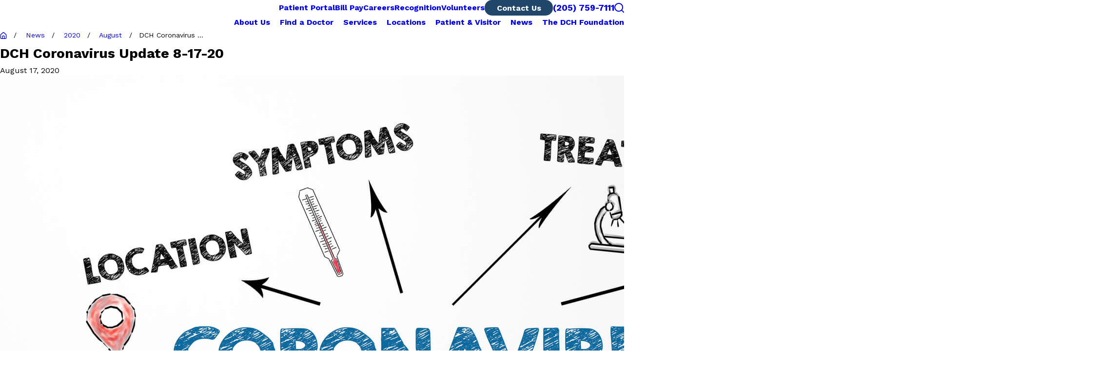

--- FILE ---
content_type: text/html; charset=utf-8
request_url: https://www.dchsystem.com/news/2020/august/dch-coronavirus-update-8-17-20/
body_size: 42842
content:
<!DOCTYPE html>
<html lang="en" data-anim="1" data-prlx="1" data-flr="0" data-i="x37dc20xp4z" data-is="zebfu7ihmb7" data-gmap="AIzaSyD9RxIAFFpAdGvsN49rqOZLQbeZ6BSLoL4" data-sa="AY466Ng65NtOzq8chRn6GcxVO4Rxr6vQjQXvFx5ID%2FmB9XTI4%2Bd18kAw5kIzvPVPYX6MePTDaS7nIkSqUXZ13QNqCVgZPDr%2BxZtvR9r%2FFsT15%2Bs%2BzSFGifcODNqw4wOvuOaKpLU5Ma3OtWrKEHJ8Lr%2FWaBmzY3hVBcDIV9BLujFicntJ">
	<head>
	<title>coronavirus, daily, update, dch , tuscaloosa, west alabama</title>
	<link rel="canonical" href="https://www.dchsystem.com/news/2020/august/dch-coronavirus-update-8-17-20/"/>
	<meta content="text/html; charset=utf-8" http-equiv="Content-Type"/>
	<meta content="initial-scale=1" name="viewport"/>
	<meta http-equiv="X-UA-Compatible" content="IE=edge,chrome=1"/>
	<meta name="description" content="Daily update of testing and confirmed COVID-19 cases at DCH hospitals."/>
	<meta property="og:type" content="website"/>
	<meta property="og:site_name" content="DCH Health System"/>
	<meta property="og:url" content="https://www.dchsystem.com/news/2020/august/dch-coronavirus-update-8-17-20/"/>
	<meta property="og:image" content="https://www.dchsystem.com/images/blog/coronavirus-new-image.jpg"/>
	<meta name="twitter:card" content="summary_large_image"/>
	<meta name="twitter:site" content="@dchsystem"/>
	<meta name="twitter:image" content="https://www.dchsystem.com/images/blog/coronavirus-new-image.jpg"/>
	<meta property="article:publisher" content="https://www.facebook.com/dchsystem"/>
	<meta name="google-site-verification" content="NM2DA0KcQftoVNUQyhXF6vBRWLCSIO5VgaK5ADBFYPc"/>
	<meta name="audio-eye-hash" content="47b207e19d37e4cb6d3bfed85539007f"/>
	<style type="text/css">:root{--fnt-cnt-s:1rem;--fnt-cnt-lh:1.8;--fnt-itm-lh:1.8;--fnt-pl-s:1.25rem;--fnt-pl-s-mtp:1;--fnt-t-big-s:2.5rem;--fnt-t-big-lh:1.09;--fnt-t-big-s-mtp:1;--fnt-t-co-s:3.125rem;--fnt-t-co-lh:1.25;--fnt-t-co-s-mtp:1;--fnt-t-k-s:0.875rem;--fnt-t-k-lh:1.3;--fnt-t-k-s-mtp:1;--fnt-t-1-s:2.5rem;--fnt-t-1-lh:1.19;--fnt-t-1-s-mtp:1;--fnt-t-2-s:1.625rem;--fnt-t-2-lh:1.17;--fnt-t-2-s-mtp:1;--fnt-t-3-s:1.875rem;--fnt-t-3-lh:1.3;--fnt-t-3-s-mtp:1;--fnt-t-4-s:1.625rem;--fnt-t-4-lh:1.11;--fnt-t-4-s-mtp:1;--fnt-t-5-s:1.375rem;--fnt-t-5-lh:1.13;--fnt-t-5-s-mtp:1;--fnt-t-6-s:1.125rem;--fnt-t-6-lh:1.3;--fnt-t-6-s-mtp:1;--fnt-nv-pry-s:1.125rem;--fnt-nv-sec-s:1.125rem;--fnt-qte-s:1.5rem;--fnt-qte-lh:1.5;--fnt-qte-s-mtp:1;--fnt-atr-s:0.75rem;--fnt-atr-lh:1;--fnt-atr-s-mtp:1;--fnt-phn-s:1.25rem;--fnt-phn-lh:1;--fnt-phn-s-mtp:1;--fnt-t-itm-s:1.5rem;--fnt-t-itm-lh:1.5;--fnt-t-itm-s-mtp:1;--fnt-t-nt-s:1rem;--fnt-t-nt-lh:1;--fnt-t-nt-s-mtp:1;--tag-s:0.75rem;--btn-v1-s:1.125rem;--btn-v1-lh:1;--btn-v2-s:1.375rem;--btn-v2-lh:1.1;--fnt-frm-lh:1.2;}body{font-family:var(--fnt-m);line-height:var(--fnt-cnt-lh);text-wrap:pretty;}li{line-height:var(--fnt-itm-lh);}.cnt-stl{font-size:var(--fnt-cnt-s);}.fnt_pl{font-size:calc(var(--fnt-pl-s) * var(--fnt-pl-s-mtp));line-height:1.2;}address,address + a[target="_blank"]{font-size:1.25rem;}small i{font-weight:300;}[class*="fnt_"]{display:block;font-style:normal;word-break:break-word;}section header em{font-style:normal;}section header > strong,section header > a > strong,section header > b,section header > a > b{display:block;}.fnt_t-big{font-family:var(--fnt-t-big-ff);font-size:calc(var(--fnt-t-big-s) * var(--fnt-t-big-s-mtp));letter-spacing:var(--fnt-t-big-ls);line-height:var(--fnt-t-big-lh);font-weight:var(--fnt-t-big-w);text-transform:var(--fnt-t-big-tt);text-wrap:balance;}.fnt_t-co{font-family:var(--fnt-t-co-ff);font-size:calc(var(--fnt-t-co-s) * var(--fnt-t-co-s-mtp));letter-spacing:var(--fnt-t-co-ls);line-height:var(--fnt-t-co-lh);font-weight:var(--fnt-t-co-w);text-transform:var(--fnt-t-co-tt);font-style:var(--fnt-t-co-fs);text-wrap:balance;}.fnt_t-k{font-family:var(--fnt-t-k-ff);font-size:calc(var(--fnt-t-k-s) * var(--fnt-t-k-s-mtp));letter-spacing:var(--fnt-t-k-ls);line-height:var(--fnt-t-k-lh);font-weight:var(--fnt-t-k-w);text-transform:var(--fnt-t-k-tt);}h1,.fnt_t-1,section header > :first-child:not( a,[class*='fnt_t'] ),section .cnt-stl:not(.xpnd) > :first-child:is( h1,h2,h3,h4,h5,h6 ){font-family:var(--fnt-t-1-ff);font-size:calc(var(--fnt-t-1-s) * var(--fnt-t-1-s-mtp));letter-spacing:var(--fnt-t-1-ls);line-height:var(--fnt-t-1-lh);font-weight:var(--fnt-t-1-w);text-transform:var(--fnt-t-1-tt);word-break:break-word;text-wrap:balance;}h2,.fnt_t-2,section header > *:nth-child(2):not(p),section .cnt-stl > :nth-child(2):is( h1,h2,h3,h4,h5,h6 ){font-family:var(--fnt-t-2-ff);font-size:calc(var(--fnt-t-2-s) * var(--fnt-t-2-s-mtp));letter-spacing:var(--fnt-t-2-ls);line-height:var(--fnt-t-2-lh);font-weight:var(--fnt-t-2-w);text-transform:var(--fnt-t-2-tt);}h3,.fnt_t-3,aside header > *:first-child:not(a){font-family:var(--fnt-t-3-ff);font-size:calc(var(--fnt-t-3-s) * var(--fnt-t-3-s-mtp));letter-spacing:var(--fnt-t-3-ls);line-height:var(--fnt-t-3-lh);font-weight:var(--fnt-t-3-w);text-transform:var(--fnt-t-3-tt);}.fnt_t-4,.cnt-stl h4{font-family:var(--fnt-t-4-ff);font-size:calc(var(--fnt-t-4-s) * var(--fnt-t-4-s-mtp));letter-spacing:var(--fnt-t-4-ls);line-height:var(--fnt-t-4-lh);font-weight:var(--fnt-t-4-w);text-transform:var(--fnt-t-4-tt);}.fnt_t-5,.cnt-stl h5{font-family:var(--fnt-t-5-ff);font-size:calc(var(--fnt-t-5-s) * var(--fnt-t-5-s-mtp));letter-spacing:var(--fnt-t-5-ls);line-height:var(--fnt-t-5-lh);font-weight:var(--fnt-t-5-w);text-transform:var(--fnt-t-5-tt);}.fnt_t-6,.fnt_t-nt,.cnt-stl h6{font-family:var(--fnt-t-6-ff);font-size:calc(var(--fnt-t-6-s) * var(--fnt-t-6-s-mtp));letter-spacing:var(--fnt-t-6-ls);line-height:var(--fnt-t-6-lh);font-weight:var(--fnt-t-6-w);text-transform:var(--fnt-t-6-tt);}.fnt_nv-pry{font-family:var(--fnt-nv-pry-ff);font-size:var(--fnt-nv-pry-s);letter-spacing:var(--fnt-nv-pry-ls);font-weight:var(--fnt-nv-pry-w);text-transform:var(--fnt-nv-pry-tt);font-style:var(--fnt-nv-pry-fs);}.fnt_nv-sec{font-family:var(--fnt-nv-sec-ff);font-size:var(--fnt-nv-sec-s);letter-spacing:var(--fnt-nv-sec-ls);font-weight:var(--fnt-nv-sec-w);text-transform:var(--fnt-nv-sec-tt);font-style:var(--fnt-nv-sec-fs);}.fnt_qte{font-family:var(--fnt-qte-ff);font-size:calc(var(--fnt-qte-s) * var(--fnt-qte-s-mtp));letter-spacing:var(--fnt-qte-ls);line-height:var(--fnt-qte-lh);font-weight:var(--fnt-qte-w);text-transform:var(--fnt-qte-tt);font-style:var(--fnt-qte-fs);}.fnt_atr{font-family:var(--fnt-atr-ff);font-size:calc(var(--fnt-atr-s) * var(--fnt-atr-s-mtp));letter-spacing:var(--fnt-atr-ls);line-height:var(--fnt-atr-lh);font-weight:var(--fnt-atr-w);text-transform:var(--fnt-atr-tt);font-style:var(--fnt-atr-fs);}.fnt_phn{font-family:var(--fnt-phn-ff);font-size:calc(var(--fnt-phn-s) * var(--fnt-phn-s-mtp));letter-spacing:var(--fnt-phn-ls);line-height:var(--fnt-phn-lh);font-weight:var(--fnt-phn-w);}.fnt_t-itm{font-family:var(--fnt-t-itm-ff);font-size:calc(var(--fnt-t-itm-s) * var(--fnt-t-itm-s-mtp));letter-spacing:var(--fnt-t-itm-ls);line-height:var(--fnt-t-itm-lh);font-weight:var(--fnt-t-itm-w);text-transform:var(--fnt-t-itm-tt);}.fnt_t-nt{font-family:var(--fnt-t-nt-ff);font-size:calc(var(--fnt-t-nt-s) * var(--fnt-t-nt-s-mtp));letter-spacing:var(--fnt-t-nt-ls);line-height:var(--fnt-t-nt-lh);font-weight:var(--fnt-t-nt-w);text-transform:var(--fnt-t-nt-tt);}.tag{font-family:var(--tag-ff);font-size:var(--tag-s);letter-spacing:var(--tag-ls);font-weight:var(--tag-w);text-transform:var(--tag-tt);line-height:1;}.btn{font-family:var(--btn-v1-ff);font-size:var(--btn-v1-s);letter-spacing:var(--btn-v1-ls);line-height:var(--btn-v1-lh);font-weight:var(--btn-v1-w);text-transform:var(--btn-v1-tt);}.btn.v2{font-family:var(--btn-v2-ff);font-size:var(--btn-v2-s);letter-spacing:var(--btn-v2-ls);line-height:var(--btn-v2-lh);font-weight:var(--btn-v2-w);text-transform:var(--btn-v2-tt);}fieldset li label:not([class*="fnt_"]){font-family:var(--fnt-frm-ff);letter-spacing:var(--fnt-frm-ls);line-height:var(--fnt-frm-lh);font-weight:var(--fnt-frm-w);text-transform:var(--fnt-frm-tt);}@media screen and (min-width: 700px){:root{--fnt-t-big-s-mtp:1;--fnt-t-co-s-mtp:1;--fnt-t-sb-s-mtp:1;--fnt-t-1-s-mtp:1;--fnt-t-2-s-mtp:1;--fnt-t-3-s-mtp:1;--fnt-t-4-s-mtp:1;--fnt-t-5-s-mtp:1;--fnt-t-6-s-mtp:1;--fnt-phn-s-mtp:1;--fnt-pl-s-mtp:1;--fnt-t-itm-s-mtp:1;--fnt-t-nt-s-mtp:1;}}@media screen and (min-width: 1280px){:root{--fnt-t-big-s-mtp:1.6;--fnt-t-co-s-mtp:1.92;--fnt-t-sb-s-mtp:1.2;--fnt-t-k-s-mtp:1;--fnt-t-1-s-mtp:1.15;--fnt-t-2-s-mtp:1.31;--fnt-t-3-s-mtp:1.13;--fnt-t-4-s-mtp:1;--fnt-t-5-s-mtp:1;--fnt-t-6-s-mtp:1;--fnt-qte-s-mtp:1.17;--fnt-phn-s-mtp:1;--fnt-t-itm-s-mtp:1.19;--fnt-t-nt-s-mtp:0.89;}}@media screen and (min-width: 1500px){:root{--fnt-t-big-s-mtp:1.6;--fnt-t-1-s-mtp:1.15;--fnt-t-2-s-mtp:1.31;--fnt-t-3-s-mtp:1.13;--fnt-t-4-s-mtp:1;--fnt-t-5-s-mtp:1;--fnt-t-6-s-mtp:1;}}@media screen and (min-width: 1920px){:root{--fnt-t-big-s-mtp:1.6 !important;--fnt-t-co-s-mtp:1.92 !important;--fnt-t-sb-s-mtp:1.15 !important;--fnt-t-1-s-mtp:1.15 !important;--fnt-t-2-s-mtp:1.31 !important;}}</style>
	<style type="text/css">:root{--buttons:#204669;--primary:#007BC1;--secondary:#000000;--text:#272727;--link:#007BC1;--main-bg:#FFFFFF;--inner-bg:#E0E0E0;--accent-bg:#B2DBF9;--tertiary-bg:#007BC1;--primary-alt:#FFFFFF;--secondary-alt:#FFFFFF;--text-alt:#FFFFFF;--link-alt:#FFFFFF;--main-bg-alt:#204669;--inner-bg-alt:#222222;--accent-bg-alt:#EEF5FB;--tertiary-bg-alt:#76AECC;--black:#000000;}</style>
	<style type="text/css">:root{--btn-trn-sp:0.3s;--btn-trn-tf:ease;}.lt-bg{.btn.v1{--btn-bg:var(--buttons);--btn-clr:var(--text-alt);&.alt{--btn-clr:var(--buttons);}}.btn.v2{--btn-clr-v2:var(--buttons);--btn-clr-v2-dec:var(--buttons);}.ulk-bg,.alt-bg{.btn.v1{--btn-bg:var(--main-bg);--btn-clr:var(--primary);&.alt{--btn-bg:var(--text-alt);--btn-clr:var(--text-alt);}}.btn.v2{--btn-clr-v2:var(--text-alt);--btn-clr-v2-dec:var(--text-alt);}}}.dk-bg{.btn.v1{--btn-bg:var(--main-bg);--btn-clr:var(--primary);&.alt{--btn-bg:var(--text-alt);--btn-clr:var(--text-alt);}}.btn.v2{--btn-clr-v2:var(--text-alt);--btn-clr-v2-dec:var(--text-alt);}.ulk-bg,.alt-bg{.btn.v1{--btn-bg:var(--buttons);--btn-clr:var(--text-alt);&.alt{--btn-clr:var(--buttons);}}.btn.v2{--btn-clr-v2:var(--buttons);--btn-clr-v2-dec:var(--buttons);}}}@media(hover: hover){.lt-bg{&:is(a:hover,a:focus-visible) .btn.v1,a:is(:hover,:focus-visible) .btn.v1,.btn.v1:is(:hover,:focus-visible){--btn-bg:var(--buttons);--btn-clr:var(--buttons);background-color:transparent;&.alt{--btn-bg:var(--buttons);--btn-clr:var(--text-alt);background-color:var(--btn-bg);}}&:is(a:hover,a:focus-visible) .btn.v2,a:is(:hover,:focus-visible) .btn.v1,.btn.v2:is(:hover,:focus-visible){--btn-clr-v2:var(--primary);--btn-clr-v2-dec:var(--background);}.ulk-bg,.alt-bg{&:is(a:hover,a:focus-visible) .btn.v1,a:is(:hover,:focus-visible) .btn.v1,.btn.v1:is(:hover,:focus-visible){--btn-bg:var(--text-alt);--btn-clr:var(--text-alt);background-color:transparent;&.alt{--btn-bg:var(--main-bg);--btn-clr:var(--primary);background-color:var(--btn-bg);}}&:is(a:hover,a:focus-visible) .btn.v2,a:is(:hover,:focus-visible) .btn.v1,.btn.v2:is(:hover,:focus-visible){--btn-clr-v2:var(--text-alt);--btn-clr-v2-dec:var(--inner-theme);}}}.dk-bg{&:is(a:hover,a:focus-visible) .btn.v1,a:is(:hover,:focus-visible) .btn.v1,.btn.v1:is(:hover,:focus-visible){--btn-bg:var(--text-alt);--btn-clr:var(--text-alt);background-color:transparent;&.alt{--btn-bg:var(--main-bg);--btn-clr:var(--primary);background-color:var(--btn-bg);}}&:is(a:hover,a:focus-visible) .btn.v2,a:is(:hover,:focus-visible) .btn.v1,.btn.v2:is(:hover,:focus-visible){--btn-clr-v2:var(--text-alt);--btn-clr-v2-dec:var(--background);}.ulk-bg,.alt-bg{&:is(a:hover,a:focus-visible) .btn.v1,a:is(:hover,:focus-visible) .btn.v1,.btn.v1:is(:hover,:focus-visible){--btn-bg:var(--buttons);--btn-clr:var(--buttons);background-color:transparent;&.alt{--btn-bg:var(--buttons);--btn-clr:var(--text-alt);background-color:var(--btn-bg);}}&:is(a:hover,a:focus-visible) .btn.v2,a:is(:hover,:focus-visible) .btn.v1,.btn.v2:is(:hover,:focus-visible){--btn-clr-v2:var(--primary);--btn-clr-v2-dec:var(--inner-theme);}}}}.btn{position:relative;z-index:1;display:inline-flex;align-items:center;justify-content:center;column-gap:0.5em;text-align:center;&.v1{--btn-v1-pd-t:.93rem;--btn-v1-pd-b:.93rem;--btn-v1-pd-l:1.6rem;--btn-v1-pd-r:1.6rem;--btn-v1-pd:var(--btn-v1-pd-t) var(--btn-v1-pd-r) var(--btn-v1-pd-b) var(--btn-v1-pd-l);--btn-v1-bdr-w:2px;--btn-v1-bdr-stl:solid;--btn-v1-bdr-rds-t:2rem;--btn-v1-bdr-rds-b:2rem;--btn-v1-bdr-rds-l:2rem;--btn-v1-bdr-rds-r:2rem;--btn-v1-bdr-rds:var(--btn-v1-bdr-rds-t) var(--btn-v1-bdr-rds-r) var(--btn-v1-bdr-rds-b) var(--btn-v1-bdr-rds-l);--btn-v1-bx-sdw-x:0rem;--btn-v1-bx-sdw-y:0rem;--btn-v1-bx-sdw-blr:1rem;--btn-v1-bx-sdw-o:0;background-color:var(--btn-bg);color:var(--btn-clr);padding:var(--btn-v1-pd);border-radius:var(--btn-v1-bdr-rds);border-color:var(--btn-bg);border-width:var(--btn-v1-bdr-w);border-style:var(--btn-v1-bdr-stl);box-shadow:var(--btn-v1-bx-sdw-x) var(--btn-v1-bx-sdw-y) var(--btn-v1-bx-sdw-blr) hsl(from var(--black) h s l / var(--btn-v1-bx-sdw-o));transition:background-color var(--btn-trn-sp) var(--btn-trn-tf) 0s, color var(--btn-trn-sp) var(--btn-trn-tf) 0s, border-color var(--btn-trn-sp) var(--btn-trn-tf) 0s;&.alt{background-color:transparent;color:var(--btn-clr);}&.sml{--btn-v1-pd-v-mtp:0.5;--btn-v1-pd-h-mtp:1;--btn-v1-pd:calc(var(--btn-v1-pd-t) * var(--btn-v1-pd-v-mtp)) calc(var(--btn-v1-pd-r) * var(--btn-v1-pd-h-mtp)) calc(var(--btn-v1-pd-b) * var(--btn-v1-pd-v-mtp)) calc(var(--btn-v1-pd-l) * var(--btn-v1-pd-h-mtp));}}&.v2{--btn-v2-pd-t:0rem;--btn-v2-pd-b:0rem;--btn-v2-pd-l:0rem;--btn-v2-pd-r:0rem;--btn-v2-pd:var(--btn-v2-pd-t) var(--btn-v2-pd-r) var(--btn-v2-pd-b) var(--btn-v2-pd-l);color:var(--btn-clr-v2);padding:var(--btn-v2-pd);text-decoration:underline;text-decoration-thickness:2px;text-decoration-color:var(--btn-clr-v2-dec);transition:text-decoration-color var(--btn-trn-sp) var(--btn-trn-tf) 0s;}}</style>
	<style type="text/css">:root:is(html){--bdr-stl:solid;--bdr-w:1px;--bdr-clr-o:0.3;--bg-bx-o:1;--img-fg-sat:1;--img-fg-sep:0;--img-fg-brt:1;--img-fg-con:1;--img-fg-blr:0px;--img-fg-o:1;--img-bg-o:1;--img-bg-sat:1;--img-bg-sep:0;--img-bg-brt:1;--img-bg-con:1;--img-bg-blr:0px;--vid-bg-o:1;--btn-txt-clr:var(--text-alt);--btn-txt-clr-lt:var(--text);--btn-bg-clr-lt:var(--inner-bg);--btn-txt-clr-lt-alt:var(--text-alt);--btn-bg-clr-lt-alt:var(--main-bg-alt);--btn-txt-clr-dk:var(--text-alt);--btn-bg-clr-dk:var(--buttons);--btn-txt-clr-dk-alt:var(--text-alt);--btn-bg-clr-dk-alt:var(--main-bg-alt);--bx-sdw-dsk-x:0rem;--bx-sdw-dsk-y:0.75rem;--bx-sdw-dsk-blr:1rem;--bx-sdw-dsk-o:0.25;--bx-sdw-x:0rem;--bx-sdw-y:0.5rem;--bx-sdw-blr:0.5rem;--bx-sdw-o:0.25;--bx-sdw-crd-x:0rem;--bx-sdw-crd-y:0.6rem;--bx-sdw-crd-blr:1.2rem;--bx-sdw-crd-o:0;--bdr-rds:1.87rem;--bdr-bl-rds:1;--bdr-br-rds:1;--bdr-tl-rds:1;--bdr-tr-rds:1;--bdr-rds-crd:1rem;--bdr-bl-rds-crd:1;--bdr-br-rds-crd:1;--bdr-tl-rds-crd:1;--bdr-tr-rds-crd:1;--frm-bdr-stl:solid;--frm-bdr-w:1px;--frm-bdr-rds:.5rem;--flx-gap:8.9rem;--g-cnt-k-ttl-m:0.8rem;--g-cnt-ttl-ttl-m:1.4rem;--g-cnt-ttl-cnt-m:1rem;--g-cnt-full-img-m:1.5rem;--g-trn-sp:.3s;--g-trn-tf:ease;--grd-sp:1.778rem;--grd-sml-mpt:.5;--grd-lrg-mpt:1.5;--grd-sp-sml:calc(var(--grd-sp) * var(--grd-sml-mpt));--grd-sp-lrg:calc(var(--grd-sp) * var(--grd-lrg-mpt));--grd-sp-dyn:var(--grd-sp);--mn-t:81.5rem;--mn-w:103rem;--mn-f:22.467rem;--mn_ch-w:72ch;--mn-sys:var(--mn-t);--mn_min:70vw;--mn_min-t:41vw;--mn_max:95vw;--py-i-s:1.4rem;--rvw-str-clr:#FFD80A;--rvw-str-s:1.5rem;--rvw-str-o:.5;--sl-trn-sp:.6s;--sl-trn-tf:ease;--sl-sa-s:1.1rem;--so-i-s:1.4rem;--sp-hp:2rem;--sp-vp:3.5rem;--sp-qk:1rem;--sp-vm:45;--sp-vm-mbl:30;--sp-vp-min:5.5%;--sp-vp-max:10%;--sp-vp-mn:5.5;--sp-vp-mx:10;--sp-hp-min:8%;--sp-hp-max:10%;--sp-hp-mn:8%;--sp-hp-mx:10%;--sp-vp-mmc:clamp(calc(var(--sp-vp-mn) * 1vw), var(--sp-vp), calc(var(--sp-vp-mx) * 1vw));--sp-vm-clc:calc((var(--sp-vm-mbl) * 1px) + (var(--sp-vm) - var(--sp-vm-mbl)) * ((100vw - 320px) / (1920 - 320)));--tag-pd-v:0.4em;--tag-pd-h:1em;--tag-bdr-rds:5em;--bg-bx-bdr-thc:4px;--bg-bx-bdr-clr-o:1;--ftr-icn-s:3rem;}header:has(.hdr.lt-bg:not(.alt-bg)) + main > section.lt-bg[class*="pd_v"]:not(.alt-bg,.bg-image):first-child,header:has(.hdr.lt-bg.alt-bg) + main > section.lt-bg.alt-bg[class*="pd_v"]:not(.bg-image):first-child,header:has(.hdr.dk-bg:not(.alt-bg)) + main > section.dk-bg[class*="pd_v"]:not(.alt-bg,.bg-image):first-child,header:has(.hdr.dk-bg.alt-bg) + main > section.dk-bg.alt-bg[class*="pd_v"]:not(.bg-image):first-child{padding-top:clamp(calc(var(--sp-vp-min) * 0.5), var(--sp-vp), calc(var(--sp-vp-max) * 0.5) );}.tag:not(:has(a)),.tag a{border:var(--bdr-stl) var(--bdr-w) hsl(from var(--text-color) h s l / var(--bdr-clr-o));}.ftr-icn{position:absolute;top:0;right:1rem;font-size:var(--ftr-icn-s);z-index:1;}[data-item="nr"]{flex:0 0 auto !important;width:100%;}[class*="-sys"]:not(.bg-image) .bg-bx > .bg{display:none;}.ply-btn{background-color:var(--text-alt);padding:1.25rem !important;box-shadow:0px 1rem 1.3rem 0px hsl(from var(--black) h s l / .25);.clr-pry{--text-color:var(--primary) !important;color:var(--text-color);font-size:3.1rem;}}.cnt-stl{.txt-hlt{--bdr-w:2px;border-color:hsl(from var(--primary) h s l / 1);}}@media screen and (min-width:1280px){section.pnl_l{[class*="ta_"]{text-align:left;}header{text-align:left;}.flr_hd{margin-left:0;margin-right:auto;}.crd{text-align:initial;}}section.pnl_c{[class*="ta_"]:not(.crd){text-align:center;}header{text-align:center;}.flr_hd{margin-left:auto;margin-right:auto;}.pnl_f{display:block !important;&[class*="flx-at-"]{margin-top:var(--sp-vm-clc);}}.crd{text-align:initial;}}section.pnl_r{[class*="ta_"]:not(.crd){text-align:right;}header{text-align:right;}.flr_hd{margin-right:0;margin-left:auto;}.crd{text-align:initial;}}}@media screen and (min-width:1280px){:root{--mn_min:60vw;}[class*="mn_"].sys_w{max-width:clamp(var(--mn_min), var(--mn-sys), var(--mn_max));}.lt-bg[class*="pd_v"]:not(.alt-bg,.bg-image) + .lt-bg[class*="pd_v"]:not(.alt-bg,.bg-image),.lt-bg.alt-bg[class*="pd_v"]:not(.bg-image) + .lt-bg.alt-bg[class*="pd_v"]:not(.bg-image),.dk-bg[class*="pd_v"]:not(.alt-bg,.bg-image) + .dk-bg[class*="pd_v"]:not(.alt-bg,.bg-image),.dk-bg.alt-bg[class*="pd_v"]:not(.bg-image) + .dk-bg.alt-bg[class*="pd_v"]:not(.bg-image){padding-top:0;}.lt-bg[class*="pd_v"]:not(.alt-bg,.bg-image) + form .lt-bg[class*="pd_v"]:not(.alt-bg,.bg-image),.lt-bg.alt-bg[class*="pd_v"]:not(.bg-image) + form .lt-bg.alt-bg[class*="pd_v"]:not(.bg-image),.dk-bg[class*="pd_v"]:not(.alt-bg,.bg-image) + form .dk-bg[class*="pd_v"]:not(.alt-bg,.bg-image),.dk-bg.alt-bg[class*="pd_v"]:not(.bg-image) + form .dk-bg.alt-bg[class*="pd_v"]:not(.bg-image){padding-top:0;}form:has( .lt-bg[class*="pd_v"]:not(.alt-bg,.bg-image) ) + .lt-bg[class*="pd_v"]:not(.alt-bg,.bg-image),form:has( .lt-bg.alt-bg[class*="pd_v"]:not(.bg-image) ) + .lt-bg.alt-bg[class*="pd_v"]:not(.bg-image),form:has( .dk-bg[class*="pd_v"]:not(.alt-bg,.bg-image) ) + .dk-bg[class*="pd_v"]:not(.alt-bg,.bg-image),form:has( .dk-bg.alt-bg[class*="pd_v"]:not(.bg-image) ) + .dk-bg.alt-bg[class*="pd_v"]:not(.bg-image){padding-top:0;}form:has( .lt-bg[class*="pd_v"]:not(.alt-bg,.bg-image) ) + form > .lt-bg[class*="pd_v"]:not(.alt-bg,.bg-image) ,form:has( .lt-bg.alt-bg[class*="pd_v"]:not(.bg-image) ) + form > .lt-bg.alt-bg[class*="pd_v"]:not(.bg-image),form:has( .dk-bg[class*="pd_v"]:not(.alt-bg,.bg-image) ) + form > .dk-bg[class*="pd_v"]:not(.alt-bg,.bg-image) ,form:has( .dk-bg.alt-bg[class*="pd_v"]:not(.bg-image) ) + form > .dk-bg.alt-bg[class*="pd_v"]:not(.bg-image){padding-top:0;}}@media screen and (max-width:1279px){:root{--sp-vp-max-mbl:16%;}[class*='flx']{&.f_wrp-1280{flex-wrap:wrap;}}}@media screen and (max-width:699px){[class*='flx']{&.f_itm-100-700{li{width:100%;}}}}@media print{.hdr,.ftr,.scp-ftr{display:none !important;}.phys-sys > .bg-bx{display:none !important;}.phys-sys .third,.phys-sys .two-thirds{width:100% !important;}.phys-sys fieldset{display:none !important;}.phys-sys .lst li > div{display:flex !important;}.phys-sys .lst li > div > picture{width:35% !important;}.phys-sys .lst li > div > div{width:60% !important;}}</style>
	<style type="text/css">:root{--valid-color:#8AC74C;--invalid-color:#F34039;--highlight-color:#0066EE;}.lt-bg,.dk-bg :is(.ulk-bg,.alt-bg){--background:var(--main-bg);--inner-theme:var(--inner-bg);--text-color:var(--text);--link-color:var(--link);--link-hover:var(--text);--fnt-t-big:var(--primary);--fnt-t-co:var(--primary);--fnt-t-k:var(--text);--fnt-t-1:var(--primary);--fnt-t-2:var(--text);--fnt-t-3:var(--text);--fnt-t-4:var(--text);--fnt-t-5:var(--text);--fnt-t-6:var(--text);--fnt-t-itm:var(--text);--fnt-t-nt:var(--text);--fnt-qte:var(--text);--fnt-atr:var(--text);--fnt-phn:var(--text);--frm-lbl:var(--text);--flr-hdr-clr:var(--accent);--bg-bx-bdr-clr:var(--text);--ftr-icn-clr:var(--text);&.alt-bg{--background:var(--inner-bg);--inner-theme:var(--main-bg);}.ulk-bg,.alt-bg{--text-color:var(--text-alt);--link-color:var(--link-alt);--ftr-icn-clr:var(--text-alt);}.ulk-bg{--inner-theme:var(--tertiary-bg);}.alt-bg{--inner-theme:var(--main-bg-alt);}.clr-swp{--link-color:var(--text-color);--link-hover:var(--link);}.btn-clr{--background:var(--buttons);--text-color:var(--text-alt);&.active{--background:var(--main-bg-alt);--text-color:var(--text-alt);}@media(hover: hover){&:is(a:hover,a:focus-visible),&:is(button:hover,button:focus-visible),a:is(:hover,:focus-visible){--background:var(--main-bg-alt);--text-color:var(--text-alt);--link-hover:var(--text-color);}}}.clr-pry{--text-color:var(--primary);}.clr-sec{--text-color:var(--secondary);}.clr-acc{--text-color:var(--accent);}.clr-lnk{--text-color:var(--link);}}.dk-bg,.lt-bg :is(.ulk-bg,.alt-bg){--background:var(--main-bg-alt);--inner-theme:var(--tertiary-bg);--text-color:var(--text-alt);--link-color:var(--link-alt);--link-hover:var(--text-alt);--fnt-t-big:var(--text-alt);--fnt-t-co:var(--tertiary-bg-alt);--fnt-t-k:var(--secondary-alt);--fnt-t-1:var(--text-alt);--fnt-t-2:var(--secondary-alt);--fnt-t-3:var(--secondary-alt);--fnt-t-4:var(--text-alt);--fnt-t-5:var(--secondary-alt);--fnt-t-6:var(--secondary-alt);--fnt-t-itm:var(--text-alt);--fnt-t-nt:var(--text-alt);--fnt-qte:var(--text-alt);--fnt-atr:var(--text-alt);--fnt-phn:var(--text-alt);--frm-lbl:var(--text-alt);--flr-hdr-clr:var(--accent-alt);--bg-bx-bdr-clr:var(--text-alt);--ftr-icn-clr:var(--text-alt);&.alt-bg{--background:var(--inner-bg-alt);--inner-theme:var(--main-bg-alt);}.ulk-bg,.alt-bg{--text-color:var(--text);--link-color:var(--link);--ftr-icn-clr:var(--text);.btn-clr{@media(hover: hover){&:is(a:hover,a:focus-visible),a:is(:hover,:focus-visible){--background:var(--main-bg-alt);--text-color:var(--text-alt);--link-hover:var(--text-color);}}}}.ulk-bg{--inner-theme:var(--inner-bg);}.alt-bg{--inner-theme:var(--main-bg);}.clr-swp{--link-color:var(--text-color);--link-hover:var(--link-alt);}.btn-clr{--background:var(--buttons);--text-color:var(--text-alt);&.active{--background:var(--main-bg);--text-color:var(--text);}@media(hover: hover){&:is(a:hover,a:focus-visible),&:is(button:hover,button:focus-visible),a:is(:hover,:focus-visible){--background:var(--main-bg);--text-color:var(--text);--link-hover:var(--text-color);}}}.clr-pry{--text-color:var(--primary-alt);}.clr-sec{--text-color:var(--secondary-alt);}.clr-acc{--text-color:var(--accent-alt);}.clr-lnk{--text-color:var(--link-alt);}}:where(.lt-bg,.dk-bg){--blt-clr:var(--black);background-color:var(--background);color:var(--text-color);.bg-bx{color:var(--text-color);&:not(.no-bg,.bdr-bg){background-color:var(--inner-theme);}.bg-bx{--inner-theme:var(--background);}}a,button{color:var(--link-color);}:is( h1,h2,h3,h4,h5,h6,[class*='fnt_']:not(a),header > *:first-child:not(a) ){color:var(--title-color);}.fnt_t-big{--title-color:var(--fnt-t-big);}.fnt_t-co{--title-color:var(--fnt-t-co);}:where(h1 > em,.fnt_t-k){--title-color:var(--fnt-t-k);}h1,.fnt_t-1,header > *:first-child:not( a,[class*='fnt_t'] ),.cnt-stl:not(.xpnd) > :first-child:is( h1,h2,h3,h4,h5,h6 ){--title-color:var(--fnt-t-1);}h2,.fnt_t-2,header > *:nth-child(2):not(p),.cnt-stl > :nth-child(2):is( h1,h2,h3,h4,h5,h6 ){--title-color:var(--fnt-t-2);}h3,.fnt_t-3{--title-color:var(--fnt-t-3);}h4,.fnt_t-4{--title-color:var(--fnt-t-4);}h5,.fnt_t-5{--title-color:var(--fnt-t-5);}h6,.fnt_t-6{--title-color:var(--fnt-t-6);}.fnt_t-itm{--title-color:var(--fnt-t-itm);}.fnt_t-nt{--title-color:var(--fnt-t-nt);}.fnt_qte{--title-color:var(--fnt-qte);}.fnt_atr{--title-color:var(--fnt-atr);}[href^=tel]:not([class*="btn"]){--link-color:var(--primary);--link-hover:var(--fnt-phn);}.cnt-stl ul li:before{background-color:var(--blt-clr);}.btn-clr{background-color:var(--background);color:var(--text-color);transition:background-color var(--btn-trn-sp) var(--btn-trn-tf) 0s, color var(--btn-trn-sp) var(--btn-trn-tf) 0s;}[class^="clr"]{color:var(--text-color);&.clr-btn{--text-color:var(--buttons);}&.clr-txt{--text-color:inherit;}}[data-role="arrows"] button{color:var(--link-color);}.ftr-icn{color:var(--ftr-icn-clr);}@media(hover: hover){a:is(:hover,:focus-visible,.selected):not(.no-hvr),button:is(:hover,:focus-visible),[data-role="arrows"] button:is(:hover,:focus-visible){color:var(--link-hover);}}select option{color:var(--text);}}</style>
	<style type="text/css"></style>
	<style type="text/css">:root{--fnt-cnt-s:1rem;--fnt-cnt-lh:1.8;--fnt-itm-lh:1.8;--fnt-pl-s:1.25rem;--fnt-pl-s-mtp:1;--fnt-t-big-s:2.5rem;--fnt-t-big-lh:1.09;--fnt-t-big-s-mtp:1;--fnt-t-co-s:3.125rem;--fnt-t-co-lh:1.25;--fnt-t-co-s-mtp:1;--fnt-t-k-s:0.875rem;--fnt-t-k-lh:1.3;--fnt-t-k-s-mtp:1;--fnt-t-1-s:2.5rem;--fnt-t-1-lh:1.19;--fnt-t-1-s-mtp:1;--fnt-t-2-s:1.625rem;--fnt-t-2-lh:1.17;--fnt-t-2-s-mtp:1;--fnt-t-3-s:1.875rem;--fnt-t-3-lh:1.3;--fnt-t-3-s-mtp:1;--fnt-t-4-s:1.625rem;--fnt-t-4-lh:1.11;--fnt-t-4-s-mtp:1;--fnt-t-5-s:1.375rem;--fnt-t-5-lh:1.13;--fnt-t-5-s-mtp:1;--fnt-t-6-s:1.125rem;--fnt-t-6-lh:1.3;--fnt-t-6-s-mtp:1;--fnt-nv-pry-s:1.125rem;--fnt-nv-sec-s:1.125rem;--fnt-qte-s:1.5rem;--fnt-qte-lh:1.5;--fnt-qte-s-mtp:1;--fnt-atr-s:0.75rem;--fnt-atr-lh:1;--fnt-atr-s-mtp:1;--fnt-phn-s:1.25rem;--fnt-phn-lh:1;--fnt-phn-s-mtp:1;--fnt-t-itm-s:1.5rem;--fnt-t-itm-lh:1.5;--fnt-t-itm-s-mtp:1;--fnt-t-nt-s:1rem;--fnt-t-nt-lh:1;--fnt-t-nt-s-mtp:1;--tag-s:0.75rem;--btn-v1-s:1.125rem;--btn-v1-lh:1;--btn-v2-s:1.375rem;--btn-v2-lh:1.1;--fnt-frm-lh:1.2;--buttons:#204669;--primary:#007BC1;--secondary:#000000;--text:#272727;--link:#007BC1;--main-bg:#FFFFFF;--inner-bg:#E0E0E0;--accent-bg:#B2DBF9;--tertiary-bg:#007BC1;--primary-alt:#FFFFFF;--secondary-alt:#FFFFFF;--text-alt:#FFFFFF;--link-alt:#FFFFFF;--main-bg-alt:#204669;--inner-bg-alt:#222222;--accent-bg-alt:#EEF5FB;--tertiary-bg-alt:#76AECC;--black:#000000;--btn-trn-sp:0.3s;--btn-trn-tf:ease;--valid-color:#8AC74C;--invalid-color:#F34039;--highlight-color:#0066EE;--fnt-cnt-s:1rem;--fnt-cnt-lh:1.8;--fnt-itm-lh:1.8;--fnt-pl-s:1.25rem;--fnt-pl-s-mtp:1;--fnt-t-big-s:2.5rem;--fnt-t-big-lh:1.09;--fnt-t-big-s-mtp:1;--fnt-t-co-s:3.125rem;--fnt-t-co-lh:1.25;--fnt-t-co-s-mtp:1;--fnt-t-k-s:0.875rem;--fnt-t-k-lh:1.3;--fnt-t-k-s-mtp:1;--fnt-t-1-s:2.5rem;--fnt-t-1-lh:1.19;--fnt-t-1-s-mtp:1;--fnt-t-2-s:1.625rem;--fnt-t-2-lh:1.17;--fnt-t-2-s-mtp:1;--fnt-t-3-s:1.875rem;--fnt-t-3-lh:1.3;--fnt-t-3-s-mtp:1;--fnt-t-4-s:1.625rem;--fnt-t-4-lh:1.11;--fnt-t-4-s-mtp:1;--fnt-t-5-s:1.375rem;--fnt-t-5-lh:1.13;--fnt-t-5-s-mtp:1;--fnt-t-6-s:1.125rem;--fnt-t-6-lh:1.3;--fnt-t-6-s-mtp:1;--fnt-nv-pry-s:1.125rem;--fnt-nv-sec-s:1.125rem;--fnt-qte-s:1.5rem;--fnt-qte-lh:1.5;--fnt-qte-s-mtp:1;--fnt-atr-s:0.75rem;--fnt-atr-lh:1;--fnt-atr-s-mtp:1;--fnt-phn-s:1.25rem;--fnt-phn-lh:1;--fnt-phn-s-mtp:1;--fnt-t-itm-s:1.5rem;--fnt-t-itm-lh:1.5;--fnt-t-itm-s-mtp:1;--fnt-t-nt-s:1rem;--fnt-t-nt-lh:1;--fnt-t-nt-s-mtp:1;--tag-s:0.75rem;--btn-v1-s:1.125rem;--btn-v1-lh:1;--btn-v2-s:1.375rem;--btn-v2-lh:1.1;--fnt-frm-lh:1.2;--buttons:#204669;--primary:#007BC1;--secondary:#000000;--text:#272727;--link:#007BC1;--main-bg:#FFFFFF;--inner-bg:#E0E0E0;--accent-bg:#B2DBF9;--tertiary-bg:#007BC1;--primary-alt:#FFFFFF;--secondary-alt:#FFFFFF;--text-alt:#FFFFFF;--link-alt:#FFFFFF;--main-bg-alt:#204669;--inner-bg-alt:#222222;--accent-bg-alt:#EEF5FB;--tertiary-bg-alt:#76AECC;--black:#000000;--btn-trn-sp:0.3s;--btn-trn-tf:ease;--fnt-t:'Work Sans', sans-serif;--fnt-m:'Work Sans', sans-serif;--fnt-t-big-ff:var(--fnt-t);--fnt-t-big-ls:-0.06rem;--fnt-t-big-w:300;--fnt-t-big-tt:none;--fnt-t-co-ff:var(--fnt-t);--fnt-t-co-ls:0em;--fnt-t-co-w:800;--fnt-t-co-tt:none;--fnt-t-co-fs:italic;--fnt-t-k-ff:var(--fnt-t);--fnt-t-k-ls:.12rem;--fnt-t-k-w:700;--fnt-t-k-tt:uppercase;--fnt-t-1-ff:var(--fnt-t);--fnt-t-1-ls:0em;--fnt-t-1-w:700;--fnt-t-1-tt:none;--fnt-t-2-ff:var(--fnt-m);--fnt-t-2-ls:0em;--fnt-t-2-w:300;--fnt-t-2-tt:none;--fnt-t-3-ff:var(--fnt-m);--fnt-t-3-ls:0em;--fnt-t-3-w:500;--fnt-t-3-tt:none;--fnt-t-4-ff:var(--fnt-t);--fnt-t-4-ls:0em;--fnt-t-4-w:700;--fnt-t-4-tt:none;--fnt-t-5-ff:var(--fnt-m);--fnt-t-5-ls:0em;--fnt-t-5-w:700;--fnt-t-5-tt:none;--fnt-t-6-ff:var(--fnt-m);--fnt-t-6-ls:0em;--fnt-t-6-w:400;--fnt-t-6-tt:none;--fnt-nv-pry-ff:var(--fnt-m);--fnt-nv-pry-ls:0em;--fnt-nv-pry-w:700;--fnt-nv-pry-tt:none;--fnt-nv-pry-fs:normal;--fnt-nv-sec-ff:var(--fnt-m);--fnt-nv-sec-ls:0em;--fnt-nv-sec-w:700;--fnt-nv-sec-tt:none;--fnt-nv-sec-fs:normal;--fnt-qte-ff:var(--fnt-m);--fnt-qte-ls:0.07rem;--fnt-qte-w:400;--fnt-qte-tt:none;--fnt-qte-fs:italic;--fnt-atr-ff:var(--fnt-t);--fnt-atr-ls:0em;--fnt-atr-w:700;--fnt-atr-tt:none;--fnt-atr-fs:none;--fnt-phn-ff:var(--fnt-t);--fnt-phn-ls:0em;--fnt-phn-w:700;--fnt-t-itm-ff:var(--fnt-m);--fnt-t-itm-ls:0;--fnt-t-itm-w:400;--fnt-t-itm-tt:none;--fnt-t-nt-ff:var(--fnt-m);--fnt-t-nt-ls:0em;--fnt-t-nt-w:400;--fnt-t-nt-tt:none;--tag-ff:var(--fnt-m);--tag-ls:0em;--tag-w:400;--tag-tt:uppercase;--btn-v1-ff:var(--fnt-m);--btn-v1-ls:0em;--btn-v1-w:700;--btn-v1-tt:none;--btn-v2-ff:var(--fnt-m);--btn-v2-ls:0em;--btn-v2-w:700;--btn-v2-tt:uppercase;--fnt-frm-ff:var(--fnt-m);--fnt-frm-ls:0.02rem;--fnt-frm-w:400;--fnt-frm-tt:none;--full:100%;--half:50%;--third:33.333%;--fourth:25%;--fifth:20%;--sixth:16.666%;--seventh:14.285%;--two-3rds:66.666%;--three-4ths:75%;--three-8ths:37.5%;--five-8ths:62.5%;--four-5ths:80%;--min-fnt-s:0.938rem;--max-fnt-s:1rem;--clp-rng-1:0.7520rem;--clp-rng-2:0.7936vw;--clp-rng:calc(var(--clp-rng-1) + var(--clp-rng-2));--mn_wth:clamp(var(--mn_min), var(--mn-f), var(--mn_max));--mn_ch-w:67ch;--shf-off-a:calc(((100vw - clamp(var(--mn_min), var(--mn-f), var(--mn_max))) / 2));--opacity:var(--img-fg-o);--filter:saturate(var(--img-fg-sat)) sepia(var(--img-fg-sep)) brightness(var(--img-fg-brt)) contrast(var(--img-fg-con)) blur(var(--img-fg-blr));--flr-bx-w:75;--flr-bx-w-mbl:75;--flr-bx-h:15;--flr-bx-h-mbl:(var(--flr-bx-h) * (var(--flr-bx-w-mbl) / var(--flr-bx-w)));--flr-mrg-tp:0rem;--flr-mrg-bt:1.5rem;--flr-bx-w-clc:calc((var(--flr-bx-w-mbl) * 1px) + (var(--flr-bx-w) - var(--flr-bx-w-mbl)) * ((100vw - 320px) / (1920 - 320)));--flr-bx-h-clc:calc((var(--flr-bx-h-mbl) * 1px) + (var(--flr-bx-h) - var(--flr-bx-h-mbl)) * ((100vw - 320px) / (1920 - 320)));--hvr-trns:transform var(--g-trn-sp) var(--g-trn-tf) 0s, opacity var(--g-trn-sp) var(--g-trn-tf) 0s, filter var(--g-trn-sp) var(--g-trn-tf) 0s;--hvr-y-amt:2rem;--valid-color:#8AC74C;--invalid-color:#F34039;--highlight-color:#0066EE;--sp-t-mpt-10:.2;--sp-t-mpt-20:.4;--sp-t-mpt-30:.6;--sp-t-mpt-40:.8;--sp-t-mpt-60:1.2;--sp-t-mpt-70:1.4;--sp-t-mpt-80:1.6;--sp-t-mpt-90:1.8;--cms-highlighter-z-index:9996;--cms-template:46, 212, 224;--cms-system:132, 101, 252;--cms-page:22, 132, 252;--cms-moved:174, 0, 255;--cms-insert:45, 210, 223;--cms-black:0, 0, 0;--cms-white:255, 255, 255;--cms-red:230, 23, 75;--ftr-lg-mx-wd:162;--ftr-lg-mx-wd-mbl:162;--ftr-lg-mx-wd-clc:calc((var(--ftr-lg-mx-wd-mbl) * 1px) + (var(--ftr-lg-mx-wd) - var(--ftr-lg-mx-wd-mbl)) * ((100vw - 320px) / (1920 - 320)));--ui-scroll-brd-rds:12px;--ui-scroll-w:0.278rem;--hdr-mnu-btn-s:2.2rem;--hdr-phn-icn-s:1.3rem;--hdr-lg-mx-wd:318;--hdr-lg-mx-wd-mbl:170;--hdr-lg-mx-wd-clc:calc((var(--hdr-lg-mx-wd-mbl) * 1px) + (var(--hdr-lg-mx-wd) - var(--hdr-lg-mx-wd-mbl)) * ((100vw - 320px) / (1920 - 320)));--hdr-lg-mx-ht:125;--hdr-lg-mx-ht-mbl:125;--hdr-lg-mx-ht-clc:calc((var(--hdr-lg-mx-ht-mbl) * 1px) + (var(--hdr-lg-mx-ht) - var(--hdr-lg-mx-ht-mbl)) * ((100vw - 320px) / (1920 - 320)));--hdr-lg-sp:100;--hdr-lg-sp-lpt:50;--hdr-lg-sp-clc:calc((var(--hdr-lg-sp-lpt) * 1px) + (var(--hdr-lg-sp) - var(--hdr-lg-sp-lpt)) * ((100vw - 1280px) / (1920 - 1280)));--hdr-nv-sp:50;--hdr-nv-sp-lpt:20;--hdr-nv-sp-clc:calc((var(--hdr-nv-sp-lpt) * 1px) + (var(--hdr-nv-sp) - var(--hdr-nv-sp-lpt)) * ((100vw - 1280px) / (1920 - 1280)));--hdr-bnr-icn-sz:1.2em;--alt-inr-ptrn-bg:url("/assets/patterns/light/1.png");--dk-inr-ptrn-bg:url("/assets/patterns/light/4.png");--dk-ptrn-bg:url("/assets/patterns/light/2.png");--lt-inr-ptrn-bg:url("/assets/patterns/light/3.png");--lt-ptrn-bg:url("/assets/patterns/light/3.png");--dk-ptrn-o:0.1;--dk-ptrn-blnd:darken;--rvw-mx-h:20rem;--fnt-t:'Work Sans', sans-serif;--fnt-m:'Work Sans', sans-serif;--fnt-t-big-ff:var(--fnt-t);--fnt-t-big-ls:-0.06rem;--fnt-t-big-w:300;--fnt-t-big-tt:none;--fnt-t-co-ff:var(--fnt-t);--fnt-t-co-ls:0em;--fnt-t-co-w:800;--fnt-t-co-tt:none;--fnt-t-co-fs:italic;--fnt-t-k-ff:var(--fnt-t);--fnt-t-k-ls:.12rem;--fnt-t-k-w:700;--fnt-t-k-tt:uppercase;--fnt-t-1-ff:var(--fnt-t);--fnt-t-1-ls:0em;--fnt-t-1-w:700;--fnt-t-1-tt:none;--fnt-t-2-ff:var(--fnt-m);--fnt-t-2-ls:0em;--fnt-t-2-w:300;--fnt-t-2-tt:none;--fnt-t-3-ff:var(--fnt-m);--fnt-t-3-ls:0em;--fnt-t-3-w:500;--fnt-t-3-tt:none;--fnt-t-4-ff:var(--fnt-t);--fnt-t-4-ls:0em;--fnt-t-4-w:700;--fnt-t-4-tt:none;--fnt-t-5-ff:var(--fnt-m);--fnt-t-5-ls:0em;--fnt-t-5-w:700;--fnt-t-5-tt:none;--fnt-t-6-ff:var(--fnt-m);--fnt-t-6-ls:0em;--fnt-t-6-w:400;--fnt-t-6-tt:none;--fnt-nv-pry-ff:var(--fnt-m);--fnt-nv-pry-ls:0em;--fnt-nv-pry-w:700;--fnt-nv-pry-tt:none;--fnt-nv-pry-fs:normal;--fnt-nv-sec-ff:var(--fnt-m);--fnt-nv-sec-ls:0em;--fnt-nv-sec-w:700;--fnt-nv-sec-tt:none;--fnt-nv-sec-fs:normal;--fnt-qte-ff:var(--fnt-m);--fnt-qte-ls:0.07rem;--fnt-qte-w:400;--fnt-qte-tt:none;--fnt-qte-fs:italic;--fnt-atr-ff:var(--fnt-t);--fnt-atr-ls:0em;--fnt-atr-w:700;--fnt-atr-tt:none;--fnt-atr-fs:none;--fnt-phn-ff:var(--fnt-t);--fnt-phn-ls:0em;--fnt-phn-w:700;--fnt-t-itm-ff:var(--fnt-m);--fnt-t-itm-ls:0;--fnt-t-itm-w:400;--fnt-t-itm-tt:none;--fnt-t-nt-ff:var(--fnt-m);--fnt-t-nt-ls:0em;--fnt-t-nt-w:400;--fnt-t-nt-tt:none;--tag-ff:var(--fnt-m);--tag-ls:0em;--tag-w:400;--tag-tt:uppercase;--btn-v1-ff:var(--fnt-m);--btn-v1-ls:0em;--btn-v1-w:700;--btn-v1-tt:none;--btn-v2-ff:var(--fnt-m);--btn-v2-ls:0em;--btn-v2-w:700;--btn-v2-tt:uppercase;--fnt-frm-ff:var(--fnt-m);--fnt-frm-ls:0.02rem;--fnt-frm-w:400;--fnt-frm-tt:none;--full:100%;--half:50%;--third:33.333%;--fourth:25%;--fifth:20%;--sixth:16.666%;--seventh:14.285%;--two-3rds:66.666%;--three-4ths:75%;--three-8ths:37.5%;--five-8ths:62.5%;--four-5ths:80%;--min-fnt-s:0.938rem;--max-fnt-s:1rem;--clp-rng-1:0.7520rem;--clp-rng-2:0.7936vw;--clp-rng:calc(var(--clp-rng-1) + var(--clp-rng-2));--mn_wth:clamp(var(--mn_min), var(--mn-f), var(--mn_max));--mn_ch-w:67ch;--shf-off-a:calc(((100vw - clamp(var(--mn_min), var(--mn-f), var(--mn_max))) / 2));--opacity:var(--img-fg-o);--filter:saturate(var(--img-fg-sat)) sepia(var(--img-fg-sep)) brightness(var(--img-fg-brt)) contrast(var(--img-fg-con)) blur(var(--img-fg-blr));--flr-bx-w:75;--flr-bx-w-mbl:75;--flr-bx-h:15;--flr-bx-h-mbl:(var(--flr-bx-h) * (var(--flr-bx-w-mbl) / var(--flr-bx-w)));--flr-mrg-tp:0rem;--flr-mrg-bt:1.5rem;--flr-bx-w-clc:calc((var(--flr-bx-w-mbl) * 1px) + (var(--flr-bx-w) - var(--flr-bx-w-mbl)) * ((100vw - 320px) / (1920 - 320)));--flr-bx-h-clc:calc((var(--flr-bx-h-mbl) * 1px) + (var(--flr-bx-h) - var(--flr-bx-h-mbl)) * ((100vw - 320px) / (1920 - 320)));--hvr-trns:transform var(--g-trn-sp) var(--g-trn-tf) 0s, opacity var(--g-trn-sp) var(--g-trn-tf) 0s, filter var(--g-trn-sp) var(--g-trn-tf) 0s;--hvr-y-amt:2rem;--sp-t-mpt-10:.2;--sp-t-mpt-20:.4;--sp-t-mpt-30:.6;--sp-t-mpt-40:.8;--sp-t-mpt-60:1.2;--sp-t-mpt-70:1.4;--sp-t-mpt-80:1.6;--sp-t-mpt-90:1.8;--ftr-lg-mx-wd:162;--ftr-lg-mx-wd-mbl:162;--ftr-lg-mx-wd-clc:calc((var(--ftr-lg-mx-wd-mbl) * 1px) + (var(--ftr-lg-mx-wd) - var(--ftr-lg-mx-wd-mbl)) * ((100vw - 320px) / (1920 - 320)));--ui-scroll-brd-rds:12px;--ui-scroll-w:0.278rem;--hdr-mnu-btn-s:2.2rem;--hdr-phn-icn-s:1.3rem;--hdr-lg-mx-wd:318;--hdr-lg-mx-wd-mbl:170;--hdr-lg-mx-wd-clc:calc((var(--hdr-lg-mx-wd-mbl) * 1px) + (var(--hdr-lg-mx-wd) - var(--hdr-lg-mx-wd-mbl)) * ((100vw - 320px) / (1920 - 320)));--hdr-lg-mx-ht:125;--hdr-lg-mx-ht-mbl:125;--hdr-lg-mx-ht-clc:calc((var(--hdr-lg-mx-ht-mbl) * 1px) + (var(--hdr-lg-mx-ht) - var(--hdr-lg-mx-ht-mbl)) * ((100vw - 320px) / (1920 - 320)));--hdr-lg-sp:100;--hdr-lg-sp-lpt:50;--hdr-lg-sp-clc:calc((var(--hdr-lg-sp-lpt) * 1px) + (var(--hdr-lg-sp) - var(--hdr-lg-sp-lpt)) * ((100vw - 1280px) / (1920 - 1280)));--hdr-nv-sp:50;--hdr-nv-sp-lpt:20;--hdr-nv-sp-clc:calc((var(--hdr-nv-sp-lpt) * 1px) + (var(--hdr-nv-sp) - var(--hdr-nv-sp-lpt)) * ((100vw - 1280px) / (1920 - 1280)));--hdr-bnr-icn-sz:1.2em;--alt-inr-ptrn-bg:url("/assets/patterns/light/1.png");--dk-inr-ptrn-bg:url("/assets/patterns/light/4.png");--dk-ptrn-bg:url("/assets/patterns/light/2.png");--lt-inr-ptrn-bg:url("/assets/patterns/light/3.png");--lt-ptrn-bg:url("/assets/patterns/light/3.png");--dk-ptrn-o:0.1;--dk-ptrn-blnd:darken;--rvw-mx-h:20rem;--cms-highlighter-z-index:9996;--cms-template:46, 212, 224;--cms-system:132, 101, 252;--cms-page:22, 132, 252;--cms-moved:174, 0, 255;--cms-insert:45, 210, 223;--cms-black:0, 0, 0;--cms-white:255, 255, 255;--cms-red:230, 23, 75;}body{font-family:var(--fnt-m);line-height:var(--fnt-cnt-lh);text-wrap:pretty;}li{line-height:var(--fnt-itm-lh);}[class*="fnt_"]{display:block;font-style:normal;word-break:break-word;}.fnt_t-big{font-family:var(--fnt-t-big-ff);font-size:calc(var(--fnt-t-big-s) * var(--fnt-t-big-s-mtp));letter-spacing:var(--fnt-t-big-ls);line-height:var(--fnt-t-big-lh);font-weight:var(--fnt-t-big-w);text-transform:var(--fnt-t-big-tt);text-wrap:balance;}.fnt_t-co{font-family:var(--fnt-t-co-ff);font-size:calc(var(--fnt-t-co-s) * var(--fnt-t-co-s-mtp));letter-spacing:var(--fnt-t-co-ls);line-height:var(--fnt-t-co-lh);font-weight:var(--fnt-t-co-w);text-transform:var(--fnt-t-co-tt);font-style:var(--fnt-t-co-fs);text-wrap:balance;}h1,.fnt_t-1,section header> :first-child:not(a,[class*="fnt_t"]),section .cnt-stl:not(.xpnd)> :first-child:is(h1,h2,h3,h4,h5,h6){font-family:var(--fnt-t-1-ff);font-size:calc(var(--fnt-t-1-s) * var(--fnt-t-1-s-mtp));letter-spacing:var(--fnt-t-1-ls);line-height:var(--fnt-t-1-lh);font-weight:var(--fnt-t-1-w);text-transform:var(--fnt-t-1-tt);word-break:break-word;text-wrap:balance;}h2,.fnt_t-2,section header> :nth-child(2):not(p),section .cnt-stl> :nth-child(2):is(h1,h2,h3,h4,h5,h6){font-family:var(--fnt-t-2-ff);font-size:calc(var(--fnt-t-2-s) * var(--fnt-t-2-s-mtp));letter-spacing:var(--fnt-t-2-ls);line-height:var(--fnt-t-2-lh);font-weight:var(--fnt-t-2-w);text-transform:var(--fnt-t-2-tt);}.fnt_t-5,.cnt-stl h5{font-family:var(--fnt-t-5-ff);font-size:calc(var(--fnt-t-5-s) * var(--fnt-t-5-s-mtp));letter-spacing:var(--fnt-t-5-ls);line-height:var(--fnt-t-5-lh);font-weight:var(--fnt-t-5-w);text-transform:var(--fnt-t-5-tt);}.fnt_t-6,.fnt_t-nt,.cnt-stl h6{font-family:var(--fnt-t-6-ff);font-size:calc(var(--fnt-t-6-s) * var(--fnt-t-6-s-mtp));letter-spacing:var(--fnt-t-6-ls);line-height:var(--fnt-t-6-lh);font-weight:var(--fnt-t-6-w);text-transform:var(--fnt-t-6-tt);}.fnt_nv-pry{font-family:var(--fnt-nv-pry-ff);font-size:var(--fnt-nv-pry-s);letter-spacing:var(--fnt-nv-pry-ls);font-weight:var(--fnt-nv-pry-w);text-transform:var(--fnt-nv-pry-tt);font-style:var(--fnt-nv-pry-fs);}.fnt_nv-sec{font-family:var(--fnt-nv-sec-ff);font-size:var(--fnt-nv-sec-s);letter-spacing:var(--fnt-nv-sec-ls);font-weight:var(--fnt-nv-sec-w);text-transform:var(--fnt-nv-sec-tt);font-style:var(--fnt-nv-sec-fs);}.fnt_phn{font-family:var(--fnt-phn-ff);font-size:calc(var(--fnt-phn-s) * var(--fnt-phn-s-mtp));letter-spacing:var(--fnt-phn-ls);line-height:var(--fnt-phn-lh);font-weight:var(--fnt-phn-w);}.btn{font-family:var(--btn-v1-ff);font-size:var(--btn-v1-s);letter-spacing:var(--btn-v1-ls);line-height:var(--btn-v1-lh);font-weight:var(--btn-v1-w);text-transform:var(--btn-v1-tt);}.lt-bg .btn.v1{--btn-bg:var(--buttons);--btn-clr:var(--text-alt);}.lt-bg .btn.v1.alt{--btn-clr:var(--buttons);}.lt-bg .btn.v2{--btn-clr-v2:var(--buttons);--btn-clr-v2-dec:var(--buttons);}.lt-bg .ulk-bg .btn.v1,.lt-bg .alt-bg .btn.v1{--btn-bg:var(--main-bg);--btn-clr:var(--primary);}.lt-bg .ulk-bg .btn.v1.alt,.lt-bg .alt-bg .btn.v1.alt{--btn-bg:var(--text-alt);--btn-clr:var(--text-alt);}.lt-bg .ulk-bg .btn.v2,.lt-bg .alt-bg .btn.v2{--btn-clr-v2:var(--text-alt);--btn-clr-v2-dec:var(--text-alt);}.dk-bg .btn.v1{--btn-bg:var(--main-bg);--btn-clr:var(--primary);}.dk-bg .btn.v1.alt{--btn-bg:var(--text-alt);--btn-clr:var(--text-alt);}.dk-bg .btn.v2{--btn-clr-v2:var(--text-alt);--btn-clr-v2-dec:var(--text-alt);}.dk-bg .ulk-bg .btn.v1,.dk-bg .alt-bg .btn.v1{--btn-bg:var(--buttons);--btn-clr:var(--text-alt);}.dk-bg .ulk-bg .btn.v1.alt,.dk-bg .alt-bg .btn.v1.alt{--btn-clr:var(--buttons);}.dk-bg .ulk-bg .btn.v2,.dk-bg .alt-bg .btn.v2{--btn-clr-v2:var(--buttons);--btn-clr-v2-dec:var(--buttons);}.btn{position:relative;z-index:1;display:inline-flex;align-items:center;justify-content:center;column-gap:0.5em;text-align:center;}.btn.v1{--btn-v1-pd-t:.93rem;--btn-v1-pd-b:.93rem;--btn-v1-pd-l:1.6rem;--btn-v1-pd-r:1.6rem;--btn-v1-pd:var(--btn-v1-pd-t) var(--btn-v1-pd-r) var(--btn-v1-pd-b) var(--btn-v1-pd-l);--btn-v1-bdr-w:2px;--btn-v1-bdr-stl:solid;--btn-v1-bdr-rds-t:2rem;--btn-v1-bdr-rds-b:2rem;--btn-v1-bdr-rds-l:2rem;--btn-v1-bdr-rds-r:2rem;--btn-v1-bdr-rds:var(--btn-v1-bdr-rds-t) var(--btn-v1-bdr-rds-r) var(--btn-v1-bdr-rds-b) var(--btn-v1-bdr-rds-l);--btn-v1-bx-sdw-x:0rem;--btn-v1-bx-sdw-y:0rem;--btn-v1-bx-sdw-blr:1rem;--btn-v1-bx-sdw-o:0;background-color:var(--btn-bg);color:var(--btn-clr);padding:var(--btn-v1-pd);border-radius:var(--btn-v1-bdr-rds);border-color:var(--btn-bg);border-width:var(--btn-v1-bdr-w);border-style:var(--btn-v1-bdr-stl);box-shadow:var(--btn-v1-bx-sdw-x) var(--btn-v1-bx-sdw-y) var(--btn-v1-bx-sdw-blr) hsl(from var(--black) h s l / var(--btn-v1-bx-sdw-o));transition:background-color var(--btn-trn-sp) var(--btn-trn-tf) 0s, color var(--btn-trn-sp) var(--btn-trn-tf) 0s, border-color var(--btn-trn-sp) var(--btn-trn-tf) 0s;}.btn.v1.alt{background-color:transparent;color:var(--btn-clr);}.btn.v1.sml{--btn-v1-pd-v-mtp:0.5;--btn-v1-pd-h-mtp:1;--btn-v1-pd:calc(var(--btn-v1-pd-t) * var(--btn-v1-pd-v-mtp)) calc(var(--btn-v1-pd-r) * var(--btn-v1-pd-h-mtp)) calc(var(--btn-v1-pd-b) * var(--btn-v1-pd-v-mtp)) calc(var(--btn-v1-pd-l) * var(--btn-v1-pd-h-mtp));}.btn.v2{--btn-v2-pd-t:0rem;--btn-v2-pd-b:0rem;--btn-v2-pd-l:0rem;--btn-v2-pd-r:0rem;--btn-v2-pd:var(--btn-v2-pd-t) var(--btn-v2-pd-r) var(--btn-v2-pd-b) var(--btn-v2-pd-l);color:var(--btn-clr-v2);padding:var(--btn-v2-pd);text-decoration-line:underline;text-decoration-style:initial;text-decoration-thickness:2px;text-decoration-color:var(--btn-clr-v2-dec);transition:text-decoration-color var(--btn-trn-sp) var(--btn-trn-tf) 0s;}:root:is(html){--bdr-stl:solid;--bdr-w:1px;--bdr-clr-o:0.3;--bg-bx-o:1;--img-fg-sat:1;--img-fg-sep:0;--img-fg-brt:1;--img-fg-con:1;--img-fg-blr:0px;--img-fg-o:1;--img-bg-o:1;--img-bg-sat:1;--img-bg-sep:0;--img-bg-brt:1;--img-bg-con:1;--img-bg-blr:0px;--vid-bg-o:1;--btn-txt-clr:var(--text-alt);--btn-txt-clr-lt:var(--text);--btn-bg-clr-lt:var(--inner-bg);--btn-txt-clr-lt-alt:var(--text-alt);--btn-bg-clr-lt-alt:var(--main-bg-alt);--btn-txt-clr-dk:var(--text-alt);--btn-bg-clr-dk:var(--buttons);--btn-txt-clr-dk-alt:var(--text-alt);--btn-bg-clr-dk-alt:var(--main-bg-alt);--bx-sdw-dsk-x:0rem;--bx-sdw-dsk-y:0.75rem;--bx-sdw-dsk-blr:1rem;--bx-sdw-dsk-o:0.25;--bx-sdw-x:0rem;--bx-sdw-y:0.5rem;--bx-sdw-blr:0.5rem;--bx-sdw-o:0.25;--bx-sdw-crd-x:0rem;--bx-sdw-crd-y:0.6rem;--bx-sdw-crd-blr:1.2rem;--bx-sdw-crd-o:0;--bdr-rds:1.87rem;--bdr-bl-rds:1;--bdr-br-rds:1;--bdr-tl-rds:1;--bdr-tr-rds:1;--bdr-rds-crd:1rem;--bdr-bl-rds-crd:1;--bdr-br-rds-crd:1;--bdr-tl-rds-crd:1;--bdr-tr-rds-crd:1;--frm-bdr-stl:solid;--frm-bdr-w:1px;--frm-bdr-rds:.5rem;--flx-gap:8.9rem;--g-cnt-k-ttl-m:0.8rem;--g-cnt-ttl-ttl-m:1.4rem;--g-cnt-ttl-cnt-m:1rem;--g-cnt-full-img-m:1.5rem;--g-trn-sp:.3s;--g-trn-tf:ease;--grd-sp:1.778rem;--grd-sml-mpt:.5;--grd-lrg-mpt:1.5;--grd-sp-sml:calc(var(--grd-sp) * var(--grd-sml-mpt));--grd-sp-lrg:calc(var(--grd-sp) * var(--grd-lrg-mpt));--grd-sp-dyn:var(--grd-sp);--mn-t:81.5rem;--mn-w:103rem;--mn-f:22.467rem;--mn_ch-w:72ch;--mn-sys:var(--mn-t);--mn_min:70vw;--mn_min-t:41vw;--mn_max:95vw;--py-i-s:1.4rem;--rvw-str-clr:#FFD80A;--rvw-str-s:1.5rem;--rvw-str-o:.5;--sl-trn-sp:.6s;--sl-trn-tf:ease;--sl-sa-s:1.1rem;--so-i-s:1.4rem;--sp-hp:2rem;--sp-vp:3.5rem;--sp-qk:1rem;--sp-vm:45;--sp-vm-mbl:30;--sp-vp-min:5.5%;--sp-vp-max:10%;--sp-vp-mn:5.5;--sp-vp-mx:10;--sp-hp-min:8%;--sp-hp-max:10%;--sp-hp-mn:8%;--sp-hp-mx:10%;--sp-vp-mmc:clamp(calc(var(--sp-vp-mn) * 1vw), var(--sp-vp), calc(var(--sp-vp-mx) * 1vw));--sp-vm-clc:calc((var(--sp-vm-mbl) * 1px) + (var(--sp-vm) - var(--sp-vm-mbl)) * ((100vw - 320px) / (1920 - 320)));--tag-pd-v:0.4em;--tag-pd-h:1em;--tag-bdr-rds:5em;--bg-bx-bdr-thc:4px;--bg-bx-bdr-clr-o:1;--ftr-icn-s:3rem;}.lt-bg,.dk-bg :is(.ulk-bg,.alt-bg){--background:var(--main-bg);--inner-theme:var(--inner-bg);--text-color:var(--text);--link-color:var(--link);--link-hover:var(--text);--fnt-t-big:var(--primary);--fnt-t-co:var(--primary);--fnt-t-k:var(--text);--fnt-t-1:var(--primary);--fnt-t-2:var(--text);--fnt-t-3:var(--text);--fnt-t-4:var(--text);--fnt-t-5:var(--text);--fnt-t-6:var(--text);--fnt-t-itm:var(--text);--fnt-t-nt:var(--text);--fnt-qte:var(--text);--fnt-atr:var(--text);--fnt-phn:var(--text);--frm-lbl:var(--text);--flr-hdr-clr:var(--accent);--bg-bx-bdr-clr:var(--text);--ftr-icn-clr:var(--text);}.lt-bg.alt-bg,.dk-bg :is(.ulk-bg,.alt-bg).alt-bg{--background:var(--inner-bg);--inner-theme:var(--main-bg);}.lt-bg .ulk-bg,.lt-bg .alt-bg,.dk-bg :is(.ulk-bg,.alt-bg) .ulk-bg,.dk-bg :is(.ulk-bg,.alt-bg) .alt-bg{--text-color:var(--text-alt);--link-color:var(--link-alt);--ftr-icn-clr:var(--text-alt);}.lt-bg .ulk-bg,.dk-bg :is(.ulk-bg,.alt-bg) .ulk-bg{--inner-theme:var(--tertiary-bg);}.lt-bg .alt-bg,.dk-bg :is(.ulk-bg,.alt-bg) .alt-bg{--inner-theme:var(--main-bg-alt);}.lt-bg .clr-swp,.dk-bg :is(.ulk-bg,.alt-bg) .clr-swp{--link-color:var(--text-color);--link-hover:var(--link);}.lt-bg .btn-clr,.dk-bg :is(.ulk-bg,.alt-bg) .btn-clr{--background:var(--buttons);--text-color:var(--text-alt);@media(hover: hover){&:is(a:hover,a:focus-visible),&:is(button:hover,button:focus-visible),& a:is(:hover,:focus-visible){--background:var(--main-bg-alt);--text-color:var(--text-alt);--link-hover:var(--text-color);}}}.lt-bg .btn-clr.active,.dk-bg :is(.ulk-bg,.alt-bg) .btn-clr.active{--background:var(--main-bg-alt);--text-color:var(--text-alt);}.lt-bg .clr-pry,.dk-bg :is(.ulk-bg,.alt-bg) .clr-pry{--text-color:var(--primary);}.lt-bg .clr-sec,.dk-bg :is(.ulk-bg,.alt-bg) .clr-sec{--text-color:var(--secondary);}.lt-bg .clr-acc,.dk-bg :is(.ulk-bg,.alt-bg) .clr-acc{--text-color:var(--accent);}.lt-bg .clr-lnk,.dk-bg :is(.ulk-bg,.alt-bg) .clr-lnk{--text-color:var(--link);}.dk-bg,.lt-bg :is(.ulk-bg,.alt-bg){--background:var(--main-bg-alt);--inner-theme:var(--tertiary-bg);--text-color:var(--text-alt);--link-color:var(--link-alt);--link-hover:var(--text-alt);--fnt-t-big:var(--text-alt);--fnt-t-co:var(--tertiary-bg-alt);--fnt-t-k:var(--secondary-alt);--fnt-t-1:var(--text-alt);--fnt-t-2:var(--secondary-alt);--fnt-t-3:var(--secondary-alt);--fnt-t-4:var(--text-alt);--fnt-t-5:var(--secondary-alt);--fnt-t-6:var(--secondary-alt);--fnt-t-itm:var(--text-alt);--fnt-t-nt:var(--text-alt);--fnt-qte:var(--text-alt);--fnt-atr:var(--text-alt);--fnt-phn:var(--text-alt);--frm-lbl:var(--text-alt);--flr-hdr-clr:var(--accent-alt);--bg-bx-bdr-clr:var(--text-alt);--ftr-icn-clr:var(--text-alt);}.dk-bg.alt-bg,.lt-bg :is(.ulk-bg,.alt-bg).alt-bg{--background:var(--inner-bg-alt);--inner-theme:var(--main-bg-alt);}.dk-bg .ulk-bg,.dk-bg .alt-bg,.lt-bg :is(.ulk-bg,.alt-bg) .ulk-bg,.lt-bg :is(.ulk-bg,.alt-bg) .alt-bg{--text-color:var(--text);--link-color:var(--link);--ftr-icn-clr:var(--text);}.dk-bg .ulk-bg .btn-clr,.dk-bg .alt-bg .btn-clr,.lt-bg :is(.ulk-bg,.alt-bg) .ulk-bg .btn-clr,.lt-bg :is(.ulk-bg,.alt-bg) .alt-bg .btn-clr{@media(hover: hover){&:is(a:hover,a:focus-visible),& a:is(:hover,:focus-visible){--background:var(--main-bg-alt);--text-color:var(--text-alt);--link-hover:var(--text-color);}}}.dk-bg .ulk-bg,.lt-bg :is(.ulk-bg,.alt-bg) .ulk-bg{--inner-theme:var(--inner-bg);}.dk-bg .alt-bg,.lt-bg :is(.ulk-bg,.alt-bg) .alt-bg{--inner-theme:var(--main-bg);}.dk-bg .clr-swp,.lt-bg :is(.ulk-bg,.alt-bg) .clr-swp{--link-color:var(--text-color);--link-hover:var(--link-alt);}.dk-bg .btn-clr,.lt-bg :is(.ulk-bg,.alt-bg) .btn-clr{--background:var(--buttons);--text-color:var(--text-alt);@media(hover: hover){&:is(a:hover,a:focus-visible),&:is(button:hover,button:focus-visible),& a:is(:hover,:focus-visible){--background:var(--main-bg);--text-color:var(--text);--link-hover:var(--text-color);}}}.dk-bg .btn-clr.active,.lt-bg :is(.ulk-bg,.alt-bg) .btn-clr.active{--background:var(--main-bg);--text-color:var(--text);}.dk-bg .clr-pry,.lt-bg :is(.ulk-bg,.alt-bg) .clr-pry{--text-color:var(--primary-alt);}.dk-bg .clr-sec,.lt-bg :is(.ulk-bg,.alt-bg) .clr-sec{--text-color:var(--secondary-alt);}.dk-bg .clr-acc,.lt-bg :is(.ulk-bg,.alt-bg) .clr-acc{--text-color:var(--accent-alt);}.dk-bg .clr-lnk,.lt-bg :is(.ulk-bg,.alt-bg) .clr-lnk{--text-color:var(--link-alt);}:where(.lt-bg,.dk-bg){--blt-clr:var(--black);background-color:var(--background);color:var(--text-color);@media(hover: hover){& a:is(:hover,:focus-visible,.selected):not(.no-hvr),& button:is(:hover,:focus-visible),& [data-role="arrows"] button:is(:hover,:focus-visible){color:var(--link-hover);}}}:where(.lt-bg,.dk-bg) .bg-bx{color:var(--text-color);}:where(.lt-bg,.dk-bg) .bg-bx:not(.no-bg,.bdr-bg){background-color:var(--inner-theme);}:where(.lt-bg,.dk-bg) .bg-bx .bg-bx{--inner-theme:var(--background);}:where(.lt-bg,.dk-bg) a,:where(.lt-bg,.dk-bg) button{color:var(--link-color);}:where(.lt-bg,.dk-bg) :is(h1,h2,h3,h4,h5,h6,[class*="fnt_"]:not(a),header > :first-child:not(a)){color:var(--title-color);}:where(.lt-bg,.dk-bg) .fnt_t-big{--title-color:var(--fnt-t-big);}:where(.lt-bg,.dk-bg) .fnt_t-co{--title-color:var(--fnt-t-co);}:where(.lt-bg,.dk-bg) :where(h1 > em,.fnt_t-k){--title-color:var(--fnt-t-k);}:where(.lt-bg,.dk-bg) h1,:where(.lt-bg,.dk-bg) .fnt_t-1,:where(.lt-bg,.dk-bg) header> :first-child:not(a,[class*="fnt_t"]),:where(.lt-bg,.dk-bg) .cnt-stl:not(.xpnd)> :first-child:is(h1,h2,h3,h4,h5,h6){--title-color:var(--fnt-t-1);}:where(.lt-bg,.dk-bg) h2,:where(.lt-bg,.dk-bg) .fnt_t-2,:where(.lt-bg,.dk-bg) header> :nth-child(2):not(p),:where(.lt-bg,.dk-bg) .cnt-stl> :nth-child(2):is(h1,h2,h3,h4,h5,h6){--title-color:var(--fnt-t-2);}:where(.lt-bg,.dk-bg) h3,:where(.lt-bg,.dk-bg) .fnt_t-3{--title-color:var(--fnt-t-3);}:where(.lt-bg,.dk-bg) h4,:where(.lt-bg,.dk-bg) .fnt_t-4{--title-color:var(--fnt-t-4);}:where(.lt-bg,.dk-bg) h5,:where(.lt-bg,.dk-bg) .fnt_t-5{--title-color:var(--fnt-t-5);}:where(.lt-bg,.dk-bg) h6,:where(.lt-bg,.dk-bg) .fnt_t-6{--title-color:var(--fnt-t-6);}:where(.lt-bg,.dk-bg) .fnt_t-itm{--title-color:var(--fnt-t-itm);}:where(.lt-bg,.dk-bg) .fnt_t-nt{--title-color:var(--fnt-t-nt);}:where(.lt-bg,.dk-bg) .fnt_qte{--title-color:var(--fnt-qte);}:where(.lt-bg,.dk-bg) .fnt_atr{--title-color:var(--fnt-atr);}:where(.lt-bg,.dk-bg) [href^="tel"]:not([class*="btn"]){--link-color:var(--primary);--link-hover:var(--fnt-phn);}:where(.lt-bg,.dk-bg) .cnt-stl ul li::before{background-color:var(--blt-clr);}:where(.lt-bg,.dk-bg) .btn-clr{background-color:var(--background);color:var(--text-color);transition:background-color var(--btn-trn-sp) var(--btn-trn-tf) 0s, color var(--btn-trn-sp) var(--btn-trn-tf) 0s;}:where(.lt-bg,.dk-bg) [class^="clr"]{color:var(--text-color);}:where(.lt-bg,.dk-bg) [class^="clr"].clr-btn{--text-color:var(--buttons);}:where(.lt-bg,.dk-bg) [class^="clr"].clr-txt{--text-color:inherit;}:where(.lt-bg,.dk-bg) [data-role="arrows"] button{color:var(--link-color);}:where(.lt-bg,.dk-bg) .ftr-icn{color:var(--ftr-icn-clr);}:where(.lt-bg,.dk-bg) select option{color:var(--text);}html{font-size:clamp(var(--min-fnt-s), var(--clp-rng), var(--max-fnt-s));-webkit-tap-highlight-color:transparent;-webkit-font-smoothing:antialiased;text-size-adjust:100%;scroll-behavior:smooth;}*,::before,::after{box-sizing:border-box;}.hd,.ninja,html[data-flr="0"] [class*="flr_"],.no-flr [class*="flr_"]{display:none !important;}body{font-size:100%;margin:0px;overflow-x:clip;}ol,ul{list-style:none;padding:0px;margin:0px;}a[href^="tel"]{cursor:default;}img{max-width:100%;}figure,blockquote{margin:0px;}video{display:block;width:100%;}.rlt{position:relative;}.abs{position:absolute;top:50%;left:50%;transform:translate(-50%, -50%);}.blk{display:block;}.hdn{overflow:hidden;}.psu-bfr,.psu-aft{z-index:1;position:relative;}.psu-bfr::before,.psu-aft::after{content:"";position:absolute;width:100%;height:100%;top:0px;left:0px;z-index:-1;pointer-events:none;}[class*="gp_sp"]{gap:var(--grd-sp-dyn);}[class*="gp_sp"][class*="-sml"]{--grd-sp-dyn:var(--grd-sp-sml);}[class*="gp_sp"]>.half{width:calc(var(--half) - (var(--grd-sp-dyn) * 0.5));}svg{height:1em;width:1em;fill:currentcolor;}svg use{opacity:0;}svg use:empty{display:none;}svg *{pointer-events:none;}img,video,source{transition:filter var(--g-trn-sp) var(--g-trn-tf) .3s, opacity var(--g-trn-sp) var(--g-trn-tf) .3s;}section{position:relative;}[class*="mn_"]{width:100%;max-width:var(--mn_wth);margin-inline:auto;position:relative;}[class*="sw-"],[class*="flx-at-"][class*="sw-"]{display:none;}[class*="hd-"]{display:block;}.full{width:var(--full);}.half{width:var(--half);}.three-8ths{width:var(--three-8ths);}a{text-decoration:none;transition:color var(--g-trn-sp) var(--g-trn-tf) 0s;}button{border:none;text-align:inherit;font-family:inherit;font-size:inherit;line-height:inherit;outline:none;cursor:pointer;margin:0px;padding:0px;background-color:transparent;color:inherit;}.dk-lg,.lt-lg,.lt-bg .bg-bx:not(.lk-bg) .dk-lg,.dk-bg .bg-bx:not(.lk-bg) .lt-lg{display:none;}.lt-bg .dk-lg,.dk-bg .lt-lg,.lt-bg :is(.ulk-bg,.alt-bg) .lt-lg,.dk-bg :is(.ulk-bg,.alt-bg) .dk-lg{display:block;}img{display:block;}picture{display:block;}picture source{width:0px;}picture img{width:100%;}picture img:where([src*=".jpg"],[src*=".webp"]),picture img.static-map{object-fit:cover;}picture img[src*=".png"]:not(.static-map),picture img[src*=".webp"].png{object-fit:contain;}.bg{position:absolute;left:0px;top:0px;width:100%;height:100%;overflow:hidden;}.bg img{position:relative;left:50%;top:50%;width:calc(100% + 2px);height:calc(100% + 2px);transform:translate(-50%, -50%);}:is(section,aside):not(.bg-image)>.bg{display:none;}.bg-bx{position:relative;z-index:1;}.so-lk svg{font-size:var(--so-i-s);}[class*="ta_"]{text-align:center;}:where(img,svg)[class*="ta_"]{margin-left:auto;margin-right:auto;}[class*="bdr_"]{border-color:hsl(from var(--text-color) h s l / var(--bdr-clr-o));border-style:var(--bdr-stl);border-width:0px;}.bdr_bt{border-bottom-width:var(--bdr-w);}.bx-sdw{box-shadow:var(--bx-sdw-x) var(--bx-sdw-y) var(--bx-sdw-blr) hsl(from var(--black) h s l / var(--bx-sdw-o));}picture img{opacity:var(--opacity);filter:var(--filter);}.bg-image,.ovrly{--opacity:var(--img-bg-o);--filter:saturate(var(--img-bg-sat)) sepia(var(--img-bg-sep)) brightness(var(--img-bg-brt)) contrast(var(--img-bg-con)) blur(var(--img-bg-blr));}.mstg-tls{--opacity:var(--mstg-img-fg-o);--filter:saturate(var(--mstg-img-fg-sat)) sepia(var(--mstg-img-fg-sep)) brightness(var(--mstg-img-fg-brt)) contrast(var(--mstg-img-fg-con)) blur(var(--mstg-img-fg-blr));}.mstg-tls.bg-image,.mstg-tls .ovrly{--opacity:var(--mstg-img-bg-o);--filter:saturate(var(--mstg-img-bg-sat)) sepia(var(--mstg-img-bg-sep)) brightness(var(--mstg-img-bg-brt)) contrast(var(--mstg-img-bg-con)) blur(var(--mstg-img-bg-blr));}li picture:not(.ovrly) img{opacity:1;filter:none;}.flr_hd{width:var(--flr-bx-w-clc);height:var(--flr-bx-h-clc);overflow:hidden;line-height:1;margin-top:var(--flr-mrg-tp);margin-bottom:var(--flr-mrg-bt);}.flr_hd>svg{font-size:var(--flr-bx-w-clc);}[class*="ta_"]{@media screen and (min-width: 1280px){&[class*="l-1280"]{& .input-text #Consent+small{text-align:left;}}&[class*="r-1280"]{& .input-text #Consent+small{text-align:right;}}}}.hvr_op-lst{transition:var(--hvr-trns);}.hvr_und{position:relative;}.hvr_und::before{content:"";position:absolute;width:100%;height:var(--bdr-w);bottom:0px;left:0px;background-color:var(--text-color);transform:scaleX(0.65);opacity:0;transform-origin:0px 50%;transition:var(--hvr-trns);}h1,h2,h3,h4,h5,h6{margin:0px;}section header> :first-child+ :where(p,h2,h3,h4,h5,strong){margin-top:var(--g-cnt-ttl-ttl-m);}[class*="flx"]{align-items:stretch;align-content:space-around;display:flex;}[class*="flx"][class*="flx-at-"]:not([class*="sw-"]){display:block;}[class*="flx"]:is(.f_gp)> :has(.cnt-stl),[class*="flx"] .ato{flex:1 1 auto;}[class*="flx"] .fit{flex:0 0 auto;}.f_c{justify-content:center;}.f_r{justify-content:flex-end;}.f_sb{justify-content:space-between;}.f_m{align-items:center;}.f_wrp{flex-wrap:wrap;}.f_clm{flex-direction:column;}:has(> .grd){container-type:inline-size;}.grd{--itm-val:100;--itm-w:calc(var(--itm-val) * 1%);--itm-grw:1;display:flex;flex-wrap:wrap;@container(width >=35rem){&:not([class*="mx-"]){--itm-val:50;}&.mx-6{--itm-val:33.333;}&.mx-7{--itm-val:25;}}@container(width >=50rem){&.mx-2,&.mx-3,&.mx-4{--itm-val:50;}&:not([class*="mx-"]){--itm-val:33.333;}&.mx-6{--itm-val:25;}}@container(width >=78rem){&.mx-3{--itm-val:33.333;}&.mx-4{--itm-val:25;}&:not([class*="mx-"]){--itm-val:20;}&.mx-6{--itm-val:16.66667;}&.mx-7{--itm-val:14.285;}}}.grd[class*="gp_sp"]{--itm-w:calc(var(--itm-val) * 1% - (var(--grd-sp-dyn) * ((100 - var(--itm-val)) * .01)));}.grd>*{flex:var(--itm-grw) 0 var(--itm-w);}[class*="pd_v"]{--pd-v:clamp(var(--sp-vp-min), var(--sp-vp), var(--sp-vp-max));padding-block:var(--pd-v);@media screen and (min-width: 700px){&[class*="v-30"]{--pd-v:clamp(calc(var(--sp-vp-min) * 0.5), var(--sp-vp), calc(var(--sp-vp-max) * 0.5));}}}[class*="pd_h"]{--pd-h:clamp(var(--sp-hp-min), var(--sp-hp), var(--sp-hp-max));padding-inline:var(--pd-h);}[class*="pd_h"][class*="h-30"]{--pd-h:clamp(calc(var(--sp-hp-min) * 0.5), var(--sp-hp), calc(var(--sp-hp-max) * 0.5));}.mrg_tp{margin-top:var(--sp-vm-clc);}.mrg_tp-30{margin-top:calc(var(--sp-vm-clc) * var(--sp-t-mpt-30));}.mrg_bt-10{margin-bottom:calc(var(--sp-vm-clc) * var(--sp-t-mpt-10));}.mrg_bt-20{margin-bottom:calc(var(--sp-vm-clc) * var(--sp-t-mpt-20));}.mrg_bt-60{margin-bottom:calc(var(--sp-vm-clc) * var(--sp-t-mpt-60));}.pd_tp{padding-top:var(--sp-qk);}.pd_tp-30{padding-top:calc(var(--sp-qk) * var(--sp-t-mpt-30));}.pd_tp-40{padding-top:calc(var(--sp-qk) * var(--sp-t-mpt-40));}.pd_bt{padding-bottom:var(--sp-qk);}.pd_bt-30{padding-bottom:calc(var(--sp-qk) * var(--sp-t-mpt-30));}.pd_bt-40{padding-bottom:calc(var(--sp-qk) * var(--sp-t-mpt-40));}.mrg_lt{margin-left:var(--sp-qk);}.mrg_lt-90{margin-left:calc(var(--sp-qk) * var(--sp-t-mpt-90));}.mrg_rt{margin-right:var(--sp-qk);}.mrg_rt-10{margin-right:calc(var(--sp-qk) * var(--sp-t-mpt-10));}.mrg_rt-90{margin-right:calc(var(--sp-qk) * var(--sp-t-mpt-90));}.hdr.h1 .hvr_und::before{height:4px;background-color:var(--link-color);}.hdr.h1 .nv>ul:not(.mnu-nv)>li:last-child .fly-nv{left:auto;right:0px;}.ui-scroll{overflow:auto;}#HeaderZone{z-index:10;position:relative;}.hdr .tp-lg{max-width:var(--hdr-lg-mx-wd-clc);}.hdr .tp-lg img{max-height:var(--hdr-lg-mx-ht-clc);}.hdr .mnu-btn{position:relative;cursor:pointer;font-size:var(--hdr-mnu-btn-s);}.hdr .btn-tp{top:0px;right:0px;z-index:4;position:fixed;padding:1.222rem;visibility:hidden;transform:translateX(100%);transition-behavior:allow-discrete;}.hdr .srch{font-size:1.4rem;}.overlap #HeaderZone{position:fixed;width:100%;top:0px;left:0px;}.overlap #HeaderZone .hdr{background-color:var(--background);}main{--cta-icn-s:3rem;}main{--srv-tls-img-o:0.2;--srv-tls-icn-s:3rem;}[class*="asp_"]{width:100%;}[class*="asp_"].asp_16-9 :where(img,video,.imap,iframe){aspect-ratio:16 / 9;}[popover].pop{width:100%;border:none;padding:0px;opacity:0;transform:scale(0.8);background-color:transparent;transition-property:opacity, transform, overlay, display;transition-duration:var(--g-trn-sp);transition-behavior:allow-discrete;position:fixed;}[popover].pop [popovertargetaction="hide"]{margin-left:auto;color:var(--link-alt);}[popover].pop [popovertargetaction="hide"] svg{margin:4px;font-size:1.5rem;transition:var(--g-trn-sp) var(--g-trn-tf) 0s;}.skp-btn{top:0px;left:0px;z-index:5;transition:transform var(--g-trn-sp) var(--g-trn-tf) 0s;padding:1rem;position:fixed !important;}video[poster]{object-fit:cover;}[class*="gp_sp"][class*="-lrg"]{--grd-sp-dyn:var(--grd-sp-lrg);}[class*="gp_sp"]>.half{width:calc(var(--half) - (var(--grd-sp-dyn) * 0.5));}[class*="gp_sp"]>.third{width:calc(var(--third) - (var(--grd-sp-dyn) * 0.667));}[class*="gp_sp"]>.fourth{width:calc(var(--fourth) - (var(--grd-sp-dyn) * 0.75));}svg [style*="stroke-width"],svg [stroke-width]{stroke:currentcolor;}svg [style*="stroke-width"]:not([fill]),svg [stroke-width]:not([fill]){fill:none;}.bg-bx.no-bg{padding:0px;box-shadow:none !important;border-radius:unset !important;}.bg-bx.no-bg.grd{gap:var(--grd-sp-dyn);}.bg-bx.no-bg.grd>[class*="pd_"]{padding-block:0px;}.bg-bx.no-bg>[class*="pd_"]{padding-inline:0px;}.bg-bx.no-bg>[class*="pd_"]:first-child{padding-block-start:0px;}.bg-bx.no-bg>[class*="pd_"]:last-child{padding-block-end:0px;}.bg-bx.bdr-bg{border:solid var(--bg-bx-bdr-thc, 4px) hsl(from var(--bg-bx-bdr-clr, var(--text-color)) h s l / var(--bg-bx-bdr-clr-o, 0.4));}:where(.lt-bg,.dk-bg) [href^="dialpad"]:not([class*="btn"]){--link-color:var(--fnt-phn);--link-hover:var(--fnt-phn);}[class*="ta_"] .input-text #Consent+small{text-align:center;}[class*="flx"] .str{align-self:stretch;}.grd[class*="gp_sp"]{--itm-w:calc(var(--itm-val) * 1% - (var(--grd-sp-dyn) * ((100 - var(--itm-val)) * .01)));}.grd.ato-fit{--itm-grw:0;}.grd.mx-6,.grd.mx-7{--itm-val:50;}[class*="pd_v"]{--pd-v:clamp(var(--sp-vp-min), var(--sp-vp), var(--sp-vp-max));padding-block:var(--pd-v);@media screen and (min-width: 700px){&[class*="v-30"]{--pd-v:clamp(calc(var(--sp-vp-min) * 0.5), var(--sp-vp), calc(var(--sp-vp-max) * 0.5));}}}[class*="pd_v"][class*="v-70"]{--pd-v:clamp(calc(var(--sp-vp-min) * 1.5), var(--sp-vp), calc(var(--sp-vp-max) * 1.5));}[class*="pd_h"][class*="h-70"]{--pd-h:clamp(calc(var(--sp-hp-min) * 1.5), var(--sp-hp), calc(var(--sp-hp-max) * 1.5));}[class*="pd_h"][class*="h-30"]{--pd-h:clamp(calc(var(--sp-hp-min) * 0.5), var(--sp-hp), calc(var(--sp-hp-max) * 0.5));}.mrg_bt-30{margin-bottom:calc(var(--sp-vm-clc) * var(--sp-t-mpt-30));}.ui-scroll::-webkit-scrollbar{width:var(--ui-scroll-w) !important;height:calc(var(--ui-scroll-w) * 2) !important;}.ui-scroll::-webkit-scrollbar-thumb{background-color:var(--text-color);border-radius:var(--ui-scroll-brd-rds);border:0px;}.ui-scroll::-webkit-scrollbar-track{background-color:hsl(from var(--text-color) h s l / var(--bdr-clr-o));border-radius:var(--ui-scroll-brd-rds);box-shadow:none;opacity:0.3;}.ui-scroll[class*="ht-"]{--ui-height:auto;max-height:var(--ui-height);}.ui-scroll.ht-10{--ui-height:10rem;}.ui-scroll.ht-15{--ui-height:15rem;}.ui-scroll.ht-20{--ui-height:20rem;}.hdr .nv .el-tab,.hdr .nv .el-sec-tab{outline:none;font-size:var(--hdr-tb-arw-s);margin-left:var(--hdr-tb-arw-s);}.hdr .btn-tp{top:0px;right:0px;z-index:4;position:fixed;padding:1.222rem;visibility:hidden;transform:translateX(100%);transition-property:;transition-duration:;transition-timing-function:;transition-delay:;transition-behavior:allow-discrete;}.hdr .nt-bnr svg{font-size:var(--hdr-bnr-icn-sz);}.mstg-tls .inf em+strong{margin-top:var(--mstg-tls-mrg-tp-sp-1-clc);}.mstg-tls .inf p{margin-top:var(--mstg-tls-mrg-tp-sp-3-clc);}.mstg-tls .inf .btn-con{margin-top:var(--mstg-tls-mrg-tp-sp-4-clc);}.srv-icn{font-size:var(--srv-tls-icn-s);}.srv.h1.sm li a .fnt_t-3{text-shadow:0px 2px 2px hsl(from var(--black) h s l / .4);}.srv.h1.sm li a .iso{position:absolute;bottom:0px;right:0px;font-size:var(--srv-h1-iso-icn-s);color:var(--primary);z-index:2;transition:opacity 0.3s;}[class*="asp_"].asp_1-1 :where(img,video,.imap,iframe){aspect-ratio:1 / 1;}[class*="asp_"].asp_9-16 :where(img,video,.imap,iframe){aspect-ratio:9 / 16;}[class*="asp_"].asp_3-4 :where(img,video,.imap,iframe){aspect-ratio:3 / 4;}[class*="asp_"].asp_5-4 :where(img,video,.imap,iframe){aspect-ratio:5 / 4;}[class*="asp_"].asp_12-5 :where(img,video,.imap,iframe){aspect-ratio:12 / 5;}[class*="asp_"] iframe{width:100%;height:auto;}[popover].pop::backdrop{opacity:0;backdrop-filter:blur(0.5rem);background:hsl(from var(--black) h s l / 0.7);transition:opacity var(--g-trn-sp) var(--g-trn-tf);}[popover].pop:popover-open{opacity:1;transform:scale(1);}[popover].pop:popover-open::backdrop{opacity:1;}[popover].pop .ui-scroll{max-height:calc(-25rem + 100dvh);}@media screen and (min-width: 700px){[class*="flx"][class*="-at-700"]:not([class*="sw-"]){display:flex;}[class*="flx"][class*="-at-700"]:not([class*="sw-"])>*{margin-block:0px !important;}.sw-700:not([class*="flx-at-700"]){display:block;}:root{--fnt-t-big-s-mtp:1;--fnt-t-co-s-mtp:1;--fnt-t-sb-s-mtp:1;--fnt-t-1-s-mtp:1;--fnt-t-2-s-mtp:1;--fnt-t-3-s-mtp:1;--fnt-t-4-s-mtp:1;--fnt-t-5-s-mtp:1;--fnt-t-6-s-mtp:1;--fnt-phn-s-mtp:1;--fnt-pl-s-mtp:1;--fnt-t-itm-s-mtp:1;--fnt-t-nt-s-mtp:1;--fnt-s-mtp:.9375;--min-fnt-s:calc(1rem * var(--fnt-s-mtp));--max-fnt-s:calc(1.063rem * var(--fnt-s-mtp));--clp-rng-1:calc(0.5590rem * var(--fnt-s-mtp));--clp-rng-2:calc(1.0080vw * var(--fnt-s-mtp));--fnt-s-mtp:.9375;--min-fnt-s:calc(1rem * var(--fnt-s-mtp));--max-fnt-s:calc(1.063rem * var(--fnt-s-mtp));--clp-rng-1:calc(0.5590rem * var(--fnt-s-mtp));--clp-rng-2:calc(1.0080vw * var(--fnt-s-mtp));}}@media screen and (min-width: 1280px){.mn_wd{max-width:clamp(var(--mn_min), var(--mn-w), var(--mn_max));}.mn_tn{max-width:clamp(var(--mn_min-t), var(--mn-t), var(--mn_max));}.sw-1280[class*="flx-at-1280"]{display:flex;}.sw-1280:not([class*="flx-at-1280"]){display:block;}.hd-1280{display:none;}.ta_l-1280{text-align:left;}:where(img,svg).ta_l-1280{margin-right:auto;margin-left:0px;}[class*="flx"][class*="-at-1280"]:not([class*="sw-"]){display:flex;}[class*="flx"][class*="-at-1280"]:not([class*="sw-"])>*{margin-block:0px !important;}.hdr .tp-lg{margin-right:var(--hdr-lg-sp-clc);}.hdr .nv>ul:not(.mnu-nv)>li+li{margin-left:var(--hdr-nv-sp-clc);}.hdr .fly-nv{max-width:25rem;min-width:20rem;width:max-content;max-height:calc(-21rem + 100dvh);position:absolute;left:0px;top:100%;opacity:0;overflow-y:auto;visibility:hidden;display:block;transition-behavior:allow-discrete;}.hdr .nv:last-child>ul li:last-child{margin-right:0px;}.hdr .fly-nv{max-width:25rem;min-width:20rem;width:max-content;max-height:calc(-21rem + 100dvh);position:absolute;left:0px;top:100%;opacity:0;overflow-y:auto;visibility:hidden;display:block;transition-property:;transition-duration:;transition-timing-function:;transition-delay:;transition-behavior:allow-discrete;}.hdr .fly-nv ul li a:not(:only-child){max-width:calc(100% - (var(--hdr-tb-arw-s) * 2));}:root{--fnt-t-big-s-mtp:1.6;--fnt-t-co-s-mtp:1.92;--fnt-t-sb-s-mtp:1.2;--fnt-t-k-s-mtp:1;--fnt-t-1-s-mtp:1.15;--fnt-t-2-s-mtp:1.31;--fnt-t-3-s-mtp:1.13;--fnt-t-4-s-mtp:1;--fnt-t-5-s-mtp:1;--fnt-t-6-s-mtp:1;--fnt-qte-s-mtp:1.17;--fnt-phn-s-mtp:1;--fnt-t-itm-s-mtp:1.19;--fnt-t-nt-s-mtp:0.89;--mn_min:60vw;--min-fnt-s:calc(0.938rem * var(--fnt-s-mtp));--max-fnt-s:calc(1.063rem * var(--fnt-s-mtp));--clp-rng-1:calc(0.2107rem * var(--fnt-s-mtp));--clp-rng-2:calc(0.9091vw * var(--fnt-s-mtp));--mn_wth:var(--mn_max);--min-fnt-s:calc(0.938rem * var(--fnt-s-mtp));--max-fnt-s:calc(1.063rem * var(--fnt-s-mtp));--clp-rng-1:calc(0.2107rem * var(--fnt-s-mtp));--clp-rng-2:calc(0.9091vw * var(--fnt-s-mtp));--mn_wth:var(--mn_max);}.overlap main > section:first-child{padding-top:194.75px;}}@media screen and (min-width: 1920px){body{margin:0px auto;}:root{--fnt-t-big-s-mtp:1.6 !important;--fnt-t-co-s-mtp:1.92 !important;--fnt-t-sb-s-mtp:1.15 !important;--fnt-t-1-s-mtp:1.15 !important;--fnt-t-2-s-mtp:1.31 !important;--fnt-s-mtp:.89;--min-fnt-s:calc(1.125rem * var(--fnt-s-mtp));--max-fnt-s:calc(1.375rem * var(--fnt-s-mtp));--clp-rng-1:calc(-0.3295rem * var(--fnt-s-mtp));--clp-rng-2:calc(1.2121vw * var(--fnt-s-mtp));--fnt-s-mtp:.89;--min-fnt-s:calc(1.125rem * var(--fnt-s-mtp));--max-fnt-s:calc(1.375rem * var(--fnt-s-mtp));--clp-rng-1:calc(-0.3295rem * var(--fnt-s-mtp));--clp-rng-2:calc(1.2121vw * var(--fnt-s-mtp));}}@media screen and (max-width: 1279px){[class*="flx"].f_wrp-1280{flex-wrap:wrap;}[class*="flx"][class*="-at-1280"]> :not(svg,.full-mbl,.btn){margin-inline:0px;width:100% !important;max-width:100% !important;}.hdr .mbl-mnu{width:83%;height:100dvh;left:0px;right:auto;overflow:auto;padding-top:0.811rem;padding-bottom:4rem;translate:-100%;border:none;position:fixed;transition:translate var(--g-trn-sp) var(--g-trn-tf), display var(--g-trn-sp) var(--g-trn-tf) allow-discrete, overlay var(--g-trn-sp) var(--g-trn-tf) allow-discrete;}.hdr .mbl-mnu .mbl-mnu{width:75%;}.hdr .mbl-mnu .mbl-nv{flex:1 1 auto;}.hdr .phn-icn{font-size:var(--hdr-phn-icn-s);border-radius:50%;padding:0.922rem;}.hdr .lg-bx{width:100%;}.hdr.lt-bg .nv{background-color:var(--inner-bg);}[class*="flx"][class*="-at-1280"][class*="gp_sp"]>*+*{margin-top:var(--grd-sp-dyn);}.hdr .mbl-mnu::backdrop{opacity:0;background:hsl(from var(--black) h s l / var(--bx-sdw-o));transition:opacity var(--g-trn-sp) var(--g-trn-tf);}.hdr .mbl-mnu:popover-open{translate:0px;}.hdr .mbl-mnu:popover-open::backdrop{opacity:1;}.hdr .input-text{border:none;}.hdr.dk-bg .nv{background-color:var(--inner-bg-alt);}:root{--sp-vp-max-mbl:16%;}}@media screen and (max-width: 699px){[class*="flx"].f_itm-100-700 li{width:100%;}[class*="flx"][class*="-at-700"][class*="gp_sp"]>*+*{margin-top:var(--grd-sp-dyn);}[class*="flx"][class*="-at-700"]> :not(svg,.full-mbl,.btn){margin-inline:0px;width:100% !important;max-width:100% !important;}.overlap main > section:first-child{padding-top:112.297px;}}@media print{.hdr,.ftr,.scp-ftr{display:none !important;}}@media(prefers-reduced-motion: reduce){body *,body ::before,body ::after{transition:none !important;}}@media(prefers-reduced-motion: no-preference) and (width >=1280px){[class*="anm_itm"]{--animation-amt:5rem;opacity:0;animation-duration:auto;animation-timing-function:linear;animation-delay:0s;animation-iteration-count:1;animation-direction:normal;animation-fill-mode:forwards;animation-play-state:running;animation-name:anmItem;animation-timeline:view();animation-range:entry;}[class*="anm_itm"]:is(.anm_itm-up,.anm_itm-dwn){translate:0 var(--animation-sp);}[class*="anm_itm"].anm_itm-dwn{--animation-sp:calc(var(--animation-amt) * -1);}[class*="anm_lst"]{--animation-amt:2rem;}[class*="anm_lst"]>*{opacity:0;animation-duration:auto;animation-timing-function:linear;animation-delay:0s;animation-iteration-count:1;animation-direction:normal;animation-fill-mode:forwards;animation-play-state:running;animation-name:anmList;animation-timeline:view();animation-range:entry 15vh;}[class*="anm_lst"]:is(.anm_lst-up,.anm_lst-dwn)>*{translate:0 var(--animation-amt);}[class*="anm_lst"].anm_lst-dwn{--animation-sp:calc(var(--animation-amt) * -1);}[class*="anm_itm"].anm_itm-up{--animation-sp:var(--animation-amt);}[class*="anm_itm"]:is(.anm_itm-lt,.anm_itm-rt){translate:var(--animation-sp) 0;}[class*="anm_itm"].anm_itm-lt{--animation-sp:calc(var(--animation-amt) * -1);}[class*="anm_itm"].anm_itm-rt{--animation-sp:var(--animation-amt);}[class*="anm_lst"].anm_lst-up{--animation-sp:var(--animation-amt);}[class*="anm_lst"]:is(.anm_lst-lt,.anm_lst-rt)>*{translate:var(--animation-amt) 0;}[class*="anm_lst"].anm_lst-lt{--animation-sp:calc(var(--animation-amt) * -1);}[class*="anm_lst"].anm_lst-rt{--animation-sp:var(--animation-amt);}}</style>
	<style type="text/css">.mrg_tp-20{margin-top:calc(var(--sp-vm-clc) * var(--sp-t-mpt-20));}.pd_tp-10{padding-top:calc(var(--sp-qk) * var(--sp-t-mpt-10));}.pd_bt-10{padding-bottom:calc(var(--sp-qk) * var(--sp-t-mpt-10));}@media screen and (min-width: 700px){:root{--fnt-s-mtp:.9375;--min-fnt-s:calc(1rem * var(--fnt-s-mtp));--max-fnt-s:calc(1.063rem * var(--fnt-s-mtp));--clp-rng-1:calc(0.5590rem * var(--fnt-s-mtp));--clp-rng-2:calc(1.0080vw * var(--fnt-s-mtp));}}@media screen and (min-width: 1280px){:root{--min-fnt-s:calc(0.938rem * var(--fnt-s-mtp));--max-fnt-s:calc(1.063rem * var(--fnt-s-mtp));--clp-rng-1:calc(0.2107rem * var(--fnt-s-mtp));--clp-rng-2:calc(0.9091vw * var(--fnt-s-mtp));--mn_wth:var(--mn_max);}}@media screen and (min-width: 1920px){:root{--fnt-s-mtp:.89;--min-fnt-s:calc(1.125rem * var(--fnt-s-mtp));--max-fnt-s:calc(1.375rem * var(--fnt-s-mtp));--clp-rng-1:calc(-0.3295rem * var(--fnt-s-mtp));--clp-rng-2:calc(1.2121vw * var(--fnt-s-mtp));}}@media screen and (min-width: 700px){:root{--fnt-s-mtp:.9375;--min-fnt-s:calc(1rem * var(--fnt-s-mtp));--max-fnt-s:calc(1.063rem * var(--fnt-s-mtp));--clp-rng-1:calc(0.5590rem * var(--fnt-s-mtp));--clp-rng-2:calc(1.0080vw * var(--fnt-s-mtp));}}@media screen and (min-width: 1280px){:root{--min-fnt-s:calc(0.938rem * var(--fnt-s-mtp));--max-fnt-s:calc(1.063rem * var(--fnt-s-mtp));--clp-rng-1:calc(0.2107rem * var(--fnt-s-mtp));--clp-rng-2:calc(0.9091vw * var(--fnt-s-mtp));--mn_wth:var(--mn_max);}}@media screen and (min-width: 1920px){:root{--fnt-s-mtp:.89;--min-fnt-s:calc(1.125rem * var(--fnt-s-mtp));--max-fnt-s:calc(1.375rem * var(--fnt-s-mtp));--clp-rng-1:calc(-0.3295rem * var(--fnt-s-mtp));--clp-rng-2:calc(1.2121vw * var(--fnt-s-mtp));}}[aria-hidden="true"]{visibility:hidden;}[data-role="btn"]{cursor:pointer;}.bdr_tp{border-top-width:var(--bdr-w);}[class*="bdr-rds"]{border-radius:calc(var(--bdr-rds) * var(--bdr-tl-rds)) calc(var(--bdr-rds) * var(--bdr-tr-rds)) calc(var(--bdr-rds) * var(--bdr-br-rds)) calc(var(--bdr-rds) * var(--bdr-bl-rds));}[class*="bdr-rds"] .bg{border-radius:inherit;}.cnt-stl{--bullet-size:.25rem;--spl-lst-gp:.5rem;@media screen and (min-width: 700px){& .spl-lst> :where(ul,ol){display:flex;flex-wrap:wrap;justify-content:space-between;gap:var(--spl-lst-gp);}& .spl-lst li{width:calc(var(--half) - (var(--spl-lst-gp) / 2));}}}.cnt-stl :is(ul,ol):is(ol){list-style-type:decimal;padding-left:1.5rem;}.cnt-stl :is(ul,ol):is(ul) li{position:relative;padding-left:1.25rem;}.cnt-stl :is(ul,ol):is(ul) li::before{content:"";position:absolute;top:calc(var(--fnt-itm-lh) / 2 * 1rem - (var(--bullet-size) / 2));left:var(--bullet-size);width:var(--bullet-size);height:var(--bullet-size);border-radius:50%;}.cnt-stl :is(ul,ol) :is(ul,ol){margin-top:0.25em;margin-bottom:0px;}.cnt-stl{@media screen and (max-width: 1279px){& figure.image img,& img[class*="media-"]{width:100%;}}}.cnt-stl :where(h1,h2,h3,h4,h5,h6){margin-block:var(--g-cnt-ttl-ttl-m);}.cnt-stl :is(p,ol,ul){margin-block:var(--g-cnt-ttl-cnt-m);}.cnt-stl> :first-child{margin-top:0px;}.cnt-stl> :last-child{margin-bottom:0px;}.cnt-stl figure.image{margin:var(--g-cnt-full-img-m) auto;}.cnt-stl img:is(.media-right,.media-left){margin-bottom:1rem;}.cnt-stl .media-small{width:25%;}.cnt-stl .media-medium{width:50%;}.cnt-stl .media-large{width:100%;}.cnt-stl :is(.media-right,figure.image-style-side){float:right;margin-left:1rem;margin-top:0px;max-width:50%;}.cnt-stl .media-left{float:left;margin-right:1rem;}.pd_tp-90{padding-top:calc(var(--sp-qk) * var(--sp-t-mpt-90));}.pd_bt-0{padding-bottom:0px;}.pd_bt-90{padding-bottom:calc(var(--sp-qk) * var(--sp-t-mpt-90));}.ftr{@media screen and (max-width: 1279px){& .ta_l-1280 .ftr-lg{margin-inline:auto;}}@media screen and (max-width: 699px){& .ta_l-700 .ftr-lg{margin-inline:auto;}}}.ftr .ftr-lg{max-width:var(--ftr-lg-mx-wd-clc);}.ftr.h1{--ftr-lg-sp:500;--ftr-lg-sp-lpt:100;--ftr-lg-sp-clc:calc((var(--ftr-lg-sp-lpt) * 1px) + (var(--ftr-lg-sp) - var(--ftr-lg-sp-lpt)) * ((100vw - 1280px) / (1920 - 1280)));@media screen and (min-width: 1280px){& .fourth{margin-right:var(--ftr-lg-sp-clc);}}}.ftr.h1 .soc li{width:2.5rem;}.bnr.h1{--bdr-rds:1.125rem;@media screen and (min-width: 1280px){& .psu-bfr::before{border-radius:1.125rem;border-width:8px;border-style:solid;border-color:hsl(from var(--text-alt) h s l / .4);z-index:1;}}}.brd-cmb.h1{@media screen and (max-width: 1279px){&{& .mbl-fx{padding-bottom:0px !important;padding-top:calc(var(--sp-qk) * var(--sp-t-mpt-90));}}&+section[class*="pd_v"]{& .mbl-fx{padding-bottom:0px !important;padding-top:0px;}}}}.bnr+.brd-cmb.h1{padding-top:0px !important;}.brd-cmb.h1+section[class*="pd_v"]{padding-top:clamp(calc(var(--sp-vp-min) * 0.5), var(--sp-vp), calc(var(--sp-vp-max) * 0.5));}.brd-cmb ol li+li::before{content:"/";margin-left:1em;margin-right:1em;}.brd-cmb ol li.active span{color:var(--link-color);}.lt-bg:not(.alt-bg):has(+ section:is(.alt-bg,.dk-bg)):has(.brd-cmb) .brd-cmb,.lt-bg.alt-bg:has(+ section:is(.dk-bg,:not(.alt-bg))):has(.brd-cmb) .brd-cmb,.dk-bg:not(.alt-bg):has(+ section:is(.alt-bg,.lt-bg)):has(.brd-cmb) .brd-cmb,.dk-bg.alt-bg:has(+ section:is(.lt-bg,:not(.alt-bg))):has(.brd-cmb) .brd-cmb{border-bottom:none;padding-bottom:0px;}.xpnd{transition:height 0.5s, padding 0.5s, margin 0.5s;position:relative;display:none;outline:none !important;}.xpnd.sld-opn+.rd-mr .opn,.xpnd:not(.sld-opn)+.rd-mr .cls{display:none;}.xpnd[aria-hidden="false"]{display:block;}.xpnd+a.rd-mr[data-role="btn"]{display:inline-flex;}html:not(.cms-content) [data-class-name="xpnded"]:not(:has(.cnt-stl)),html:not(.cms-content) [data-class-name="xpnded"]:has(.cnt-stl:empty){display:none;}@media screen and (min-width: 700px){:root{--fnt-s-mtp:.9375;--min-fnt-s:calc(1rem * var(--fnt-s-mtp));--max-fnt-s:calc(1.063rem * var(--fnt-s-mtp));--clp-rng-1:calc(0.5590rem * var(--fnt-s-mtp));--clp-rng-2:calc(1.0080vw * var(--fnt-s-mtp));}}@media screen and (min-width: 1280px){.bx-sdw-dsk:not([src*=".png"]){box-shadow:var(--bx-sdw-dsk-x) var(--bx-sdw-dsk-y) var(--bx-sdw-dsk-blr) hsl(from var(--black) h s l / var(--bx-sdw-dsk-o));}:root{--min-fnt-s:calc(0.938rem * var(--fnt-s-mtp));--max-fnt-s:calc(1.063rem * var(--fnt-s-mtp));--clp-rng-1:calc(0.2107rem * var(--fnt-s-mtp));--clp-rng-2:calc(0.9091vw * var(--fnt-s-mtp));--mn_wth:var(--mn_max);}}@media screen and (min-width: 1920px){:root{--fnt-s-mtp:.89;--min-fnt-s:calc(1.125rem * var(--fnt-s-mtp));--max-fnt-s:calc(1.375rem * var(--fnt-s-mtp));--clp-rng-1:calc(-0.3295rem * var(--fnt-s-mtp));--clp-rng-2:calc(1.2121vw * var(--fnt-s-mtp));}}@media screen and (max-width: 1279px){section.full-mbl{padding-block:0px;}section.full-mbl .mbl-fx,section.full-mbl:has([class*="mn_"] > .full-mbl.no-bg:only-child){padding-block:var(--sp-vp-mmc);}section.full-mbl .full-mbl{width:calc(1px + 100vw);left:50%;transform:translateX(-50%);}section.full-mbl .full-mbl>[class*="pd_h"],section.full-mbl .full-mbl[class*="pd_h"]{padding-left:var(--shf-off-a);padding-right:var(--shf-off-a);}section.full-mbl .full-mbl>img{position:relative;left:50%;transform:translateX(-50%);max-width:none;width:calc(1px + 100vw) !important;}section.full-mbl .full-mbl.bg>img{transform:translate(-50%, -50%);}section.full-mbl .full-mbl.no-bg:not(:only-child)>[class*="pd_v"],section.full-mbl .full-mbl.no-bg:not(:only-child)[class*="pd_v"]{padding-bottom:var(--sp-vp-mmc);}section.full-mbl aside .full-mbl.bg-bx>[class*="pd_v"],section.full-mbl aside .full-mbl.bg-bx[class*="pd_v"]{padding-bottom:var(--sp-vp-mmc);}.bdr-rds-dsk{--bdr-rds:0;}.brd-cmb ol li:is(:last-child:not(:nth-child(2)),:nth-last-child(n+3):not(:first-child)){display:none;}}.five-8ths{width:var(--five-8ths);}.f_gp{column-gap:var(--flx-gap);}.f_gp>.half{width:calc(var(--half) - (var(--flx-gap) / 2));}.f_gp>.third{width:calc(var(--third) - (var(--flx-gap) / 2));}.f_gp>.two-thirds{width:calc(var(--two-3rds) - (var(--flx-gap) / 2));}.f_gp>.three-8ths{width:calc(var(--three-8ths) - (var(--flx-gap) / 2));}.f_gp>.five-8ths{width:calc(var(--five-8ths) - (var(--flx-gap) / 2));}.mrg_bt-40{margin-bottom:calc(var(--sp-vm-clc) * var(--sp-t-mpt-40));}.mrg_rt-20{margin-right:calc(var(--sp-qk) * var(--sp-t-mpt-20));}.rel-frg{--ui-scroll-mx-h:44.5rem;--bdr-rds:1.125rem;}.rel-frg.phys{@media screen and (min-width: 1280px){&{& .grd{@container(width >=35rem){&:not([class*="mx-"]){--itm-val:33.333;}}}}}}[data-role="scroller"]:not(.start.end) [data-role="list"]{justify-content:flex-start;}[data-role="scroller"].s-active [data-role="list"]{overflow-x:auto;scroll-snap-type:x mandatory;scroll-behavior:smooth;flex-wrap:nowrap !important;}[data-role="scroller"].s-active [data-role="list"][data-direction="vertical"]{scroll-snap-type:y mandatory;overscroll-behavior:contain;flex-wrap:wrap !important;}[data-role="scroller"].s-active [data-role="list"]::-webkit-scrollbar{display:none;}[data-role="scroller"].s-active [data-role="item"]{scroll-snap-align:start;}[data-role="scroller"].start.end [data-role="arrows"],[data-role="scroller"]:not(.s-active) [data-role="arrows"],[data-role="scroller"].tabbing [data-role="arrows"]{display:none !important;}[data-role="scroller"].start [data-action="Prev"],[data-role="scroller"].end [data-action="Next"]{opacity:0.5;pointer-events:none;}[data-role="arrows"]{gap:var(--sp-qk);}[data-role="arrows"] svg{font-size:var(--sl-sa-s);transition:color var(--g-trn-sp) var(--g-trn-tf) 0s;}.lt-bg .sd-nv.h1,.dk-bg :is(.ulk-bg,.alt-bg) .sd-nv.h1{--inner-theme:var(--accent-bg-alt);--text-decoration:var(--inner-theme);}.sd-nv.h1{--bdr-rds:1.125rem;--fnt-itm-lh:1;--sd-nv-h1-icn-sz:.75rem;}.sd-nv.h1 li.lvl-1{@media(hover: hover){&:is(:hover,:focus-visible){& div>svg{opacity:1;}}}@media(hover: hover){&:is(:hover,:focus-visible){& svg{opacity:1;}& a{--text-decoration:var(--primary);}}}}.sd-nv.h1 li.lvl-1 div>svg{font-size:var(--sd-nv-h1-icn-sz);color:var(--primary);transform:translateX(calc((var(--sd-nv-h1-icn-sz) + calc(var(--sp-qk) * var(--sp-t-mpt-20))) * -1));opacity:0;transition:opacity var(--g-trn-sp) var(--g-trn-tf) 0s;}.sd-nv.h1 li.lvl-1.selected div>svg{opacity:1;}.sd-nv.h1 li.lvl-1.selected div>a{--text-decoration:var(--primary);}.sd-nv.h1 li.lvl-1 div>a{text-decoration-line:underline;text-decoration-style:initial;text-decoration-thickness:2px;text-decoration-color:var(--text-decoration);transform:translateX(calc((var(--sd-nv-h1-icn-sz) + calc(var(--sp-qk) * var(--sp-t-mpt-20))) * -1));transition:text-decoration-color var(--g-trn-sp) var(--g-trn-tf) 0s;}.sd-cta.h1{--cta-icn-bx-s:4rem;}.two-clm-lyt{--flx-gap:12.5rem;--three-8ths:34.5%;}@media screen and (min-width: 700px){:root{--fnt-s-mtp:.9375;--min-fnt-s:calc(1rem * var(--fnt-s-mtp));--max-fnt-s:calc(1.063rem * var(--fnt-s-mtp));--clp-rng-1:calc(0.5590rem * var(--fnt-s-mtp));--clp-rng-2:calc(1.0080vw * var(--fnt-s-mtp));}}@media screen and (min-width: 1280px){:where(.sd-zn,.cnt-zn)>*+*{margin-top:calc(var(--sp-vm-clc) * 1.6);}:root{--min-fnt-s:calc(0.938rem * var(--fnt-s-mtp));--max-fnt-s:calc(1.063rem * var(--fnt-s-mtp));--clp-rng-1:calc(0.2107rem * var(--fnt-s-mtp));--clp-rng-2:calc(0.9091vw * var(--fnt-s-mtp));--mn_wth:var(--mn_max);}}@media screen and (min-width: 1920px){:root{--fnt-s-mtp:.89;--min-fnt-s:calc(1.125rem * var(--fnt-s-mtp));--max-fnt-s:calc(1.375rem * var(--fnt-s-mtp));--clp-rng-1:calc(-0.3295rem * var(--fnt-s-mtp));--clp-rng-2:calc(1.2121vw * var(--fnt-s-mtp));}}address{font-style:normal;}.fourth{width:var(--fourth);}.f_t{align-items:flex-start;}.mrg_tp-10{margin-top:calc(var(--sp-vm-clc) * var(--sp-t-mpt-10));}.mrg_bt-0{margin-bottom:0px;}.ctc-sys.h1{--bdr-rds:.5rem;--fnt-t-6-w:700;}@media screen and (min-width: 700px){:root{--fnt-s-mtp:.9375;--min-fnt-s:calc(1rem * var(--fnt-s-mtp));--max-fnt-s:calc(1.063rem * var(--fnt-s-mtp));--clp-rng-1:calc(0.5590rem * var(--fnt-s-mtp));--clp-rng-2:calc(1.0080vw * var(--fnt-s-mtp));}}@media screen and (min-width: 1280px){:root{--min-fnt-s:calc(0.938rem * var(--fnt-s-mtp));--max-fnt-s:calc(1.063rem * var(--fnt-s-mtp));--clp-rng-1:calc(0.2107rem * var(--fnt-s-mtp));--clp-rng-2:calc(0.9091vw * var(--fnt-s-mtp));--mn_wth:var(--mn_max);}}@media screen and (min-width: 1920px){:root{--fnt-s-mtp:.89;--min-fnt-s:calc(1.125rem * var(--fnt-s-mtp));--max-fnt-s:calc(1.375rem * var(--fnt-s-mtp));--clp-rng-1:calc(-0.3295rem * var(--fnt-s-mtp));--clp-rng-2:calc(1.2121vw * var(--fnt-s-mtp));}}@media screen and (max-width: 1279px){[class*="flx"].ta_l-1280,.ta_l-1280 [class*="flx"],[class*="flx"].ta_r-1280,.ta_r-1280 [class*="flx"]{justify-content:center;}}input,textarea,select{border:0px;width:100%;outline:none;color:inherit;font-size:inherit;font-weight:normal;font-family:inherit;text-transform:none;background-color:transparent;line-height:var(--fnt-frm-lh);}.hvr_scl-lst{transition:var(--hvr-trns);}.mrg_tp-0{margin-top:0px;}.scp-ftr{--scp-ftr-lt-bg:#FFFFFF;--scp-ftr-dk-txt:#86898F;--scp-ftr-dk-bg:#191919;--scp-ftr-lt-txt:#191919;--scp-ftr-nav-d:block;}.scp-ftr.dk-bg{--background:var(--scp-ftr-dk-bg);--text-color:var(--scp-ftr-dk-txt);--link-color:var(--scp-ftr-dk-txt);}@media screen and (min-width: 700px){:root{--fnt-s-mtp:.9375;--min-fnt-s:calc(1rem * var(--fnt-s-mtp));--max-fnt-s:calc(1.063rem * var(--fnt-s-mtp));--clp-rng-1:calc(0.5590rem * var(--fnt-s-mtp));--clp-rng-2:calc(1.0080vw * var(--fnt-s-mtp));}}@media screen and (min-width: 1280px){.scp-ftr[class*="pd_v"]{padding-top:var(--pd-v) !important;}.scp-ftr .inf.ta_l-1280{width:66%;}:root{--min-fnt-s:calc(0.938rem * var(--fnt-s-mtp));--max-fnt-s:calc(1.063rem * var(--fnt-s-mtp));--clp-rng-1:calc(0.2107rem * var(--fnt-s-mtp));--clp-rng-2:calc(0.9091vw * var(--fnt-s-mtp));--mn_wth:var(--mn_max);}}@media screen and (min-width: 1920px){:root{--fnt-s-mtp:.89;--min-fnt-s:calc(1.125rem * var(--fnt-s-mtp));--max-fnt-s:calc(1.375rem * var(--fnt-s-mtp));--clp-rng-1:calc(-0.3295rem * var(--fnt-s-mtp));--clp-rng-2:calc(1.2121vw * var(--fnt-s-mtp));}}</style>
	<script type="text/javascript">
(function(n){var t=n.Process||{},i=function(n){var t=+n;return isNaN(t)?n:t},u=function(n){return decodeURIComponent(n.replace(/\+/g,"%20"))},h=/\{(.+?)\}/g,c=window.location.hash&&window.location.hash[1]==="~"&&!/\bSPPC=./i.test(document.cookie||""),s=[],e=null,r=null,o=null,f=null;t.Page=function(n){for(var i=n.length;i--;)c?s.push(n[i]):t.Element(document.getElementById(n[i]))};t.Delayed=function(){var n,i;for(r=null;n=s.shift();)t.Element(document.getElementById(n));try{i=new CustomEvent("process.delayed",{bubbles:!0,cancelable:!0});document.documentElement.dispatchEvent(i)}catch(u){}};t.Element=function(n){if(n)switch(n.getAttribute("data-process")){case"if":t.If(n);break;case"replace":t.Replace(n);break;default:t.Fix(n)}};t.Replace=function(n){var i,f=n.parentNode,r=document.createTextNode(t.Get(n.getAttribute("data-replace"))),u=n.firstElementChild;u&&u.getAttribute&&(i=u.getAttribute("href"))&&i.substring(0,4)==="tel:"&&(i=document.createElement("a"),i.setAttribute("href","tel:"+r.data),i.appendChild(document.createTextNode(r.data)),r=i);f.insertBefore(r,n);f.removeChild(n)};t.Fix=function(n){var r,u,i,f=n.attributes.length,e=n.childNodes.length;if(n.nodeName==="SCRIPT"){n.parentNode.removeChild(n);return}while(f--)r=n.attributes[f],r.name.substring(0,13)=="data-replace-"&&(u=r.name.substring(13),n.setAttribute(u,t.Get(r.value)),n.removeAttribute(r.name));while(e--)i=n.childNodes[e],i.nodeType===3&&i.data&&i.data.indexOf("{")>=0&&(i.data=t.Get(i.data))};t.If=function(n){for(var i,u,f,e,o=n.parentNode,s=n.attributes.length,r=undefined;s--;){i=n.attributes[s];switch(i.name){case"field":r=t.Check(n,t.Get(i.value));break;case"nofield":r=!t.Check(n,t.Get(i.value))}if(r!==undefined)break}if(r)for(u=n.childNodes,f=0,e=u.length;f<e;f++)o.insertBefore(u[0],n);o.removeChild(n)};t.Check=function(n,r){for(var u,f,e=n.attributes.length;e--;){u=n.attributes[e];switch(u.name){case"equals":return r==t.Get(u.value);case"gt":case"greaterthan":case"morethan":return i(r)>i(t.Get(u.value));case"gte":return i(r)>=i(t.Get(u.value));case"lt":case"lessthan":case"lesserthan":return i(r)<i(t.Get(u.value));case"lte":return i(r)<=i(t.Get(u.value));case"ne":case"notequals":return r!=t.Get(u.value);case"contains":return f=t.Get(u.value),r.indexOf(f>=0);case"notcontains":return f=t.Get(u.value),!r.indexOf(f>=0);case"in":return f=t.Get(u.value),t.InArray(r,(""+f).split(","));case"notin":return f=t.Get(u.value),!t.InArray(r,(""+f).split(","));case"between":return f=t.Get(u.value).Split(","),f.length==2&&i(r)>=i(f[0])&&i(r)<=i(f[1])?!0:!1}}return!!r};t.InArray=function(n,t){for(var i=t.length;i--;)if(t[i]==n)return!0;return!1};t.Get=function(n){return n.replace(h,function(n,i){var r=i.split("/"),f=r.shift();return t.Data(f.split(":"),0,r[0])||u(r.shift()||"")})};t.Data=function(n,i,r){var u;switch(n[i].toLowerCase()){case"f":return t.Format(n[i+1],n,i+2,r);case"if":return t.Data(n,i+1)?n.pop():"";case"ifno":case"ifnot":return t.Data(n,i+1)?"":n.pop();case"q":case"querystring":return t.Query(n[i+1])||"";case"session":case"cookie":return t.Cookie(n[i+1])||"";case"number":return t.Number(n[i+1],r)||"";case"request":return u=t.Cookie("RWQ")||window.location.search,u&&u[0]==="?"&&n[i+1]&&n[i+1][0]!="?"&&(u=u.substr(1)),u;case"u":return t.UserData(n[i+1])||"";default:return""}};t.Format=function(n,i,r,u){var h,f,s,e,o;if(!n||r>i.length-1)return"";if(h=null,f=null,n=n.toLowerCase(),e=0,n=="binary")e=2;else if(r+1<i.length)switch(n){case"p":case"phone":case"p2":case"phone2":case"p3":case"phone3":i[r].indexOf("0")>=0&&(f=i[r],e=1);break;default:s=parseInt(i[r]);isNaN(s)||(h=s,e=1)}o=t.Data(i,r+e,u);switch(n){case"p":case"phone":return t.Phone(""+o,f);case"p2":case"phone2":return t.Phone(""+o,f||"000.000.0000");case"p3":case"phone3":return t.Phone(""+o,f||"000-000-0000");case"tel":return t.Phone(""+o,f||"0000000000")}};t.Phone=function(n,t){var u,i,f,r;if(!n)return"";if(u=n.replace(/\D+/g,""),u.length<10)return n;for(i=(t||"(000) 000-0000").split(""),f=0,r=0;r<i.length;r++)i[r]=="0"&&(f<u.length?i[r]=u[f++]:(i.splice(r,1),r--));return f==10&&u.length>10&&i.push(" x"+u.substring(10)),i.join("")};t.Query=function(n){var r,f,o,i,s;if(!e)for(e={},r=t.Cookie("RWQ")||window.location.search,f=r?r.substring(1).split("&"):[],o=f.length;o--;)i=f[o].split("="),s=u(i.shift()).toLowerCase(),e[s]=i.length?u(i.join("=")):null;return e[n.toLowerCase()]};t.Cookie=function(n){var f,i,o,e,t;if(!r)for(r={},f=document.cookie?document.cookie.split("; "):[],i=f.length;i--;){o=f[i].split("=");e=u(o.shift()).toLowerCase();t=o.join("=");switch(t[0]){case"#":r[e]=+t.substring(1);break;case":":r[e]=new Date(+t.substring(1));break;case"!":r[e]=t==="!!";break;case"'":r[e]=u(t.substring(1));break;default:r[e]=u(t)}}for(f=n.split("|"),i=0;i<f.length;i++)if(t=r[f[i].toLowerCase()],t)return t;return""};t.UserData=function(n){switch(n){case"DisplayName":return t.Cookie("U_DisplayName")||"";case"TimeOfDay":var r=new Date,i=r.getHours();return i>=17||i<5?"Evening":i<12?"Morning":"Afternoon"}};t.Number=function(n,i){var s,u,r,e;if(!i)return i;if(!o)for(o={},s=(t.Cookie("PHMAP")||"").split(","),e=0;e<s.length;e++)u=(s[e]||"").split("="),u.length===2&&(o[u[0]]=u[1]);return r=o[i],r&&r!=="0"||(r=i),f||(f={}),f[r]=1,r};t.Phones=function(){var n,t;if(f){n=[];for(t in f)f.hasOwnProperty(t)&&n.push(t);return n.join("|")}return null};n.Process=t;document.documentElement&&(document.documentElement.clientWidth<=1280||(t.Cookie("pref")&1)==1)&&(document.documentElement.className+=" minimize")})(this);
(function(){function o(){var r,n,u;for(v(),f=!0,n=0;n<t.length;n++)r=t[n],s(r[0],r[1]);for(t.length=0,n=0;n<i.length;n++)u=i[n],l(u);i.length=0;window.removeEventListener("DOMContentLoaded",o)}function v(){for(var t,i,f,e,h=document.querySelectorAll("script[src],script[data-require]"),o=0;o<h.length;o++){var c=h[o],s=c.getAttribute("src"),n=c.getAttribute("data-require");if(s||n)for(t=n&&n[0]==="["?u(a(n)):[],s&&t.push(s),i=0;i<t.length;i++)f=t[i],e=/(.+?)\.\d{13}(\.\w{2,12})$/.exec(f),e&&(f=e[1]+e[2]),r[f]=1}}function s(i,u){var h,c,s,o;if(!f){t.push([i,u]);return}for(h=[],c=!1,o=0;o<i.length;o++){if(s=i[o],!s||e[s])continue;else r[s]||(h.push(s),r[s]=1);c=!0}for(typeof u=="function"&&(c?n.push([i,u]):u(window.jQuery)),o=0;o<h.length;o++)y(h[o])}function y(n){if(n.indexOf("http://")===0)throw new Error("Cannot load scripts over unsecure channel: "+n);else n.indexOf("/common/")===0||n.indexOf("/cms/")===0?w(n):p(n)}function p(n){var t=document.createElement("script");t.setAttribute("async","async");t.setAttribute("src",n);n.indexOf("callback=registerGmap")===-1?t.addEventListener("load",function(){h(n)}):window.registerGmap=function(){h(n)};t.addEventListener("error",function(){throw new Error("Unable to load script: '"+n+"'");});document.head.appendChild(t)}function w(n,t){var i=document.createElement("script");if(i.setAttribute("data-require",'["'+n+'"]'),n.indexOf("/common/usc/js/")===0||n==="/common/usc/p/video.js")if(typeof Promise=="undefined")throw new Error("This browser doesn't support ES6 modules.  Cannot load: '"+n+"'");else i.setAttribute("type","module");typeof t=="string"?i.text=t:i.src=n;document.head.appendChild(i)}function b(){var n=document.documentElement.getAttribute("data-gmap");return n?"&key="+n:""}function u(n){var i,r,u,f,t;for(Array.isArray(n)||(n=[n]),i={},r=0;r<n.length;r++)if(n[r])for(u=c[n[r]]||n[r],Array.isArray(u)||(u=[u]),f=0;f<u.length;f++)t=u[f],t.indexOf("://")!==-1||t[0]==="/"?i[t]=1:t.indexOf("admin/")===0?i["/common/"+t+".js"]=1:t.indexOf("usc/")===0?i["/common/"+t+".js"]=1:t.indexOf("cms/")===0?i["/"+t+".js"]=1:i["/common/js/"+t+".js"]=1;return Object.keys(i)}function h(n){for(var t,o=u(n),r=0;r<o.length;r++)t=o[r],e[t]=1,f?l(t):i.push(t)}function l(t){for(var u,h,r,f=[],i=0;i<n.length;i++)r=n[i],r[0].indexOf(t)!==-1&&f.push(r);for(i=0;i<f.length;i++){var r=f[i],o=r[0],s=[];for(u=0;u<o.length;u++)e[o[u]]||s.push(o[u]);if((r[0]=s,!s.length)&&(h=r[1],h))try{h(window.jQuery)}catch(c){console.warn(c.stack)}}for(i=n.length-1;i>=0;i--)r=n[i],r[0].length||n.splice(i,1)}var a=function(n,t){return(window.JSON2||JSON).parse(n,t)},f=!1,t=[],i=[],r={},e={},n=[],c;document.readyState==="complete"||document.readyState==="loaded"||document.readyState==="interactive"?o():window.addEventListener("DOMContentLoaded",o);c={jquery:["j/jquery.3.x","j/jquery.ui"],"j/jquery":"j/jquery.3.x",poly:"usc/p/poly",cookie:"j/jquery.cookie",jwplayer:"/common/js/v/jwplayer.js",map:"m/gmap",googlemap:"https://maps.googleapis.com/maps/api/js?v=3&libraries=places&callback=registerGmap"+b(),ace:"https://cdnjs.cloudflare.com/ajax/libs/ace/1.4.11/ace.js"};window.requireLoading=function(n){var t=u(n);return t&&r[t[0]]};window.require=window.require2=window.rrequire=function(n,t){var i=u(n),f,r;for(typeof t!="function"&&typeof arguments[2]=="function"&&(t=arguments[2]),f=!1,r=0;r<i.length;r++)i[r].indexOf("jquery")!==-1&&(f=!0);f?(console.warn("Requiring jQuery should be avoided for performance reasons."),s(i,t)):s(i,t)};window.register=h})();
</script>
	<script>(function(){
var cook = /(?:^|\b)COOK=(.+?)(?:$|;)/.exec( document.cookie )?.[1];
var analytics;
var marketing;
if(cook==='YES'){analytics=true;marketing=true;}
else if(cook==='NO!'){analytics=false;marketing=false;}
else if(cook==='ANALYTICS'){analytics=true;marketing=false;}
else if(cook==='MARKETING'){analytics=false;marketing=true;}
else{analytics=true;marketing=navigator.globalPrivacyControl||window.doNotSell?false:true;}
window.$consentState={analytics,marketing};
})();</script>
<script type="module" src="/common/usc/p/manage-cookies.js"></script>
</head>
	<body class="overlap" data-config="_hxwu3xh.gwu\ygh5r0ct.9vs\vyigh19b.4gn\yi_5ntoh.kpm" data-id="21598328" data-s="35" data-i="293773" data-p="132" data-fk="1154652">
		<header id="HeaderZone"><section class="ntf v1 dk-bg" id="NotificationV1">
	
	
</section><div class="hdr h1 lt-bg" id="SMHeaderH1" universal_="true">
	
	


<style>
	.skp-btn {
		position: fixed !important;
		top: 0;
		left: 0;
		z-index: 5;
		transition: transform var(--g-trn-sp) var(--g-trn-tf) 0s;
		padding: 1rem;
	}
	
	.skp-btn:not(:focus) {
		transform: translateY(-103%);
	}
</style>
<button class="skp-btn btn-clr btn no-hvr" type="button" tabindex="0">Skip to Content</button>
<a class="btn-tp btn-clr btn bx-sdw" title="Back To Top" href="#HeaderZone">Top</a>
	<a name="SiteTop"></a>
	<div class="bg-bx lk-bg sw-1280" data-innertheme>
		<div class="mn_ flx f_m f_r pd_tp-30 pd_bt-30" data-mainwidth>
			<nav class="mrg_rt-90">
				<nav class="" id="SMHeaderH1SecondaryNav">	
	<ul class="flx f_m gp_sp">
		<li class=" ">
			<a class="fnt_nv-sec clr-swp hvr_und no-hvr" href="/patient-portal/" target="">Patient Portal</a>
		</li><li class=" ">
			<a class="fnt_nv-sec clr-swp hvr_und no-hvr" href="/bill-pay/" target="">Bill Pay</a>
		</li><li class=" ">
			<a class="fnt_nv-sec clr-swp hvr_und no-hvr" href="/careers/" target="">Careers</a>
		</li><li class=" ">
			<a class="fnt_nv-sec clr-swp hvr_und no-hvr" href="/recognition/" target="">Recognition</a>
		</li><li class=" ">
			<a class="fnt_nv-sec clr-swp hvr_und no-hvr" href="/volunteers/" target="">Volunteers</a>
		</li>
	</ul>
</nav>
			</nav>
			<div id="SMHeaderH1Button">
	
		<div class=" mrg_rt-90 mrg_lt">
			<a class="btn v1 sml" href="/contact-us/" data-buttontype>
				Contact Us
			</a>
		</div>
	
</div>
			<div class="flx f_m mrg_rt mrg_lt" id="SMHeaderH1Tagline">
	
	<a class="fnt_phn" href="tel:2057597111" id="SMHeaderH1_1" data-replace-href="tel:{F:Tel:Cookie:PPCP1/2057597111}"><span id="SMHeaderH1_2" data-process="replace" data-replace="{F:P:Cookie:PPCP1/(205)%20759-7111}">(205) 759-7111</span></a>
</div>
			<a class="srch blk mrg_lt-90 clr-swp" title="Search our site" aria-label="Search our site" href="/site-search/">
				<svg viewBox="0 0 24 24" class="blk icn " role="presentation"><use data-href="/cms/svg/site/43nusm16spd.24.2601151615062.svg#search"></use></svg>
			</a>
		</div>
	</div>
	<div class="mn_" data-mainwidth>
		<div class="flx f_m f_sb">
			<div class="flx f_sb f_m lg-bx lg-mrg-rt pd_bt pd_tp">
				<button class="mnu-btn hd-1280" type="button" title="Main Menu" popovertarget="SMHeaderH1MobileNav" popovertargetaction="show">
	<svg viewBox="0 0 24 24" class="blk icn " role="presentation"><use data-href="/cms/svg/site/43nusm16spd.24.2601151615062.svg#menu"></use></svg>
</button>
				<a class="blk tp-lg fit" title="Home" href="/">
	<img class="dk-lg " alt="DCH Health System" src="/images/brand/logo-dark.2412100832535.png">
	<img class="lt-lg " alt="DCH Health System" src="/images/brand/logo-light.2412100832530.png">
	
</a>
				<a class="phn-icn btn-clr hd-1280" href="tel:2057597111" id="SMHeaderH1_3" data-replace-href="tel:{F:Tel:Cookie:PPCP1/2057597111}">
					<svg viewBox="0 0 24 24" class="blk icn " role="presentation"><use data-href="/cms/svg/site/43nusm16spd.24.2601151615062.svg#phone"></use></svg>
				</a>
			</div>
			<div class="ato flx f_r f_m">
				<nav class="nv flx-at-1280 f_l rlt">
					<ul class="flx-at-1280 sw-1280" role="menubar" aria-label="Top Navigation" id="SMHeaderH1TopNav">
	<li class=" flx rlt pd_tp pd_bt">
		<a class="ato flx f_m fnt_nv-pry hvr_und no-hvr" href="/about-us/" target="" role="menuitem">About Us</a>
		
			<div class="fly-nv full ui-scroll bx-sdw bg-bx lk-bg">
				<ul class="pd_v pd_h" role="menu">
					<li class=" bdr_bt">
						<a class="fnt_nv-pry pd_bt-30 pd_tp-30" href="/about-us/dch-health-system-history/" target="" role="menuitem">DCH Health System History</a>
					</li><li class=" bdr_bt">
						<a class="fnt_nv-pry pd_bt-30 pd_tp-30" href="/about-us/sole-community-hospital-designation/" target="" role="menuitem">Sole Community Hospital Designation</a>
					</li><li class=" bdr_bt">
						<a class="fnt_nv-pry pd_bt-30 pd_tp-30" href="/about-us/dch-board-of-directors/" target="" role="menuitem">DCH Board of Directors</a>
					</li><li class=" bdr_bt">
						<a class="fnt_nv-pry pd_bt-30 pd_tp-30" href="/about-us/frequently-asked-questions/" target="" role="menuitem">Frequently Asked Questions</a>
					</li><li class=" bdr_bt">
						<a class="fnt_nv-pry pd_bt-30 pd_tp-30" href="/about-us/community-involvement/" target="" role="menuitem">Community Involvement</a>
					</li><li class=" bdr_bt">
						<a class="fnt_nv-pry pd_bt-30 pd_tp-30" href="/about-us/quality/" target="" role="menuitem">Quality</a>
					</li><li class=" bdr_bt">
						<a class="fnt_nv-pry pd_bt-30 pd_tp-30" href="/about-us/community-health-needs-assessment/" target="" role="menuitem">Community Health Needs Assessment</a>
					</li><li class=" bdr_bt">
						<a class="fnt_nv-pry pd_bt-30 pd_tp-30" href="https://www.dchsystem.com/documents/final_with_toc_matched.pdf" target="" role="menuitem">Community Resource Guide</a>
					</li>
				</ul>
			</div>
		
	</li><li class=" flx rlt pd_tp pd_bt">
		<a class="ato flx f_m fnt_nv-pry hvr_und no-hvr" href="/find-a-doctor/" target="" role="menuitem">Find a Doctor</a>
		
	</li><li class=" flx rlt pd_tp pd_bt">
		<a class="ato flx f_m fnt_nv-pry hvr_und no-hvr" href="/services/" target="" role="menuitem">Services</a>
		
			<div class="fly-nv full ui-scroll bx-sdw bg-bx lk-bg">
				<ul class="pd_v pd_h" role="menu">
					<li class=" bdr_bt">
						<a class="fnt_nv-pry pd_bt-30 pd_tp-30" href="/services/cancer-treatment/" target="" role="menuitem">Cancer Treatment</a>
					</li><li class=" bdr_bt">
						<a class="fnt_nv-pry pd_bt-30 pd_tp-30" href="/services/cardiology-services/" target="" role="menuitem">Cardiology Services</a>
					</li><li class=" bdr_bt">
						<a class="fnt_nv-pry pd_bt-30 pd_tp-30" href="/services/diabetes-nutrition-education-center/" target="" role="menuitem">Diabetes & Nutrition Education Center</a>
					</li><li class=" bdr_bt">
						<a class="fnt_nv-pry pd_bt-30 pd_tp-30" href="/services/diagnostic-imaging/" target="" role="menuitem">Diagnostic Imaging</a>
					</li><li class=" bdr_bt">
						<a class="fnt_nv-pry pd_bt-30 pd_tp-30" href="/services/emergency-services/" target="" role="menuitem">Emergency Services</a>
					</li><li class=" bdr_bt">
						<a class="fnt_nv-pry pd_bt-30 pd_tp-30" href="/services/home-medical-equipment/" target="" role="menuitem">Home Medical Equipment</a>
					</li><li class=" bdr_bt">
						<a class="fnt_nv-pry pd_bt-30 pd_tp-30" href="/services/hospitalist-program/" target="" role="menuitem">Hospitalist Program</a>
					</li><li class=" bdr_bt">
						<a class="fnt_nv-pry pd_bt-30 pd_tp-30" href="/services/in-home-health-care/" target="" role="menuitem">In Home Health Care</a>
					</li><li class=" bdr_bt">
						<a class="fnt_nv-pry pd_bt-30 pd_tp-30" href="/services/laboratory-services/" target="" role="menuitem">Laboratory Services</a>
					</li><li class=" bdr_bt">
						<a class="fnt_nv-pry pd_bt-30 pd_tp-30" href="/services/livewell-primary-care/" target="" role="menuitem">LiveWell Primary Care</a>
					</li><li class=" bdr_bt">
						<a class="fnt_nv-pry pd_bt-30 pd_tp-30" href="/services/mental-health-services/" target="" role="menuitem">Mental Health Services</a>
					</li><li class=" bdr_bt">
						<a class="fnt_nv-pry pd_bt-30 pd_tp-30" href="/services/neurosurgery-of-west-alabama/" target="" role="menuitem">Neurosurgery of West Alabama</a>
					</li><li class=" bdr_bt">
						<a class="fnt_nv-pry pd_bt-30 pd_tp-30" href="/services/occupational-medicine/" target="" role="menuitem">Occupational Medicine</a>
					</li><li class=" bdr_bt">
						<a class="fnt_nv-pry pd_bt-30 pd_tp-30" href="/services/orthopedics/" target="" role="menuitem">Orthopedics</a>
					</li><li class=" bdr_bt">
						<a class="fnt_nv-pry pd_bt-30 pd_tp-30" href="/services/palliative-care/" target="" role="menuitem">Palliative Care</a>
					</li><li class=" bdr_bt">
						<a class="fnt_nv-pry pd_bt-30 pd_tp-30" href="/services/pediatrics/" target="" role="menuitem">Pediatrics</a>
					</li><li class=" bdr_bt">
						<a class="fnt_nv-pry pd_bt-30 pd_tp-30" href="/services/pharmacy/" target="" role="menuitem">Pharmacy</a>
					</li><li class=" bdr_bt">
						<a class="fnt_nv-pry pd_bt-30 pd_tp-30" href="/services/rehabilitation-services/" target="" role="menuitem">Rehabilitation Services</a>
					</li><li class=" bdr_bt">
						<a class="fnt_nv-pry pd_bt-30 pd_tp-30" href="/services/sleep-medicine/" target="" role="menuitem">Sleep Medicine</a>
					</li><li class=" bdr_bt">
						<a class="fnt_nv-pry pd_bt-30 pd_tp-30" href="/services/southeastern-spine-specialists/" target="" role="menuitem">Southeastern Spine Specialists</a>
					</li><li class=" bdr_bt">
						<a class="fnt_nv-pry pd_bt-30 pd_tp-30" href="/services/spinecare-center/" target="" role="menuitem">SpineCare Center</a>
					</li><li class=" bdr_bt">
						<a class="fnt_nv-pry pd_bt-30 pd_tp-30" href="/services/supportive-care/" target="" role="menuitem">Supportive Care</a>
					</li><li class=" bdr_bt">
						<a class="fnt_nv-pry pd_bt-30 pd_tp-30" href="/services/surgical-services/" target="" role="menuitem">Surgical Services</a>
					</li><li class=" bdr_bt">
						<a class="fnt_nv-pry pd_bt-30 pd_tp-30" href="/services/west-alabama-urology-associates/" target="" role="menuitem">West Alabama Urology Associates</a>
					</li><li class=" bdr_bt">
						<a class="fnt_nv-pry pd_bt-30 pd_tp-30" href="/services/west-alabama-vascular-endovascular-surgery/" target="" role="menuitem">West Alabama Vascular & Endovascular Surgery</a>
					</li><li class=" bdr_bt">
						<a class="fnt_nv-pry pd_bt-30 pd_tp-30" href="/services/womens-services/" target="" role="menuitem">Women's Services</a>
					</li><li class=" bdr_bt">
						<a class="fnt_nv-pry pd_bt-30 pd_tp-30" href="/services/wound-care/" target="" role="menuitem">Wound Care</a>
					</li>
				</ul>
			</div>
		
	</li><li class=" flx rlt pd_tp pd_bt">
		<a class="ato flx f_m fnt_nv-pry hvr_und no-hvr" href="/locations/" target="" role="menuitem">Locations</a>
		
			<div class="fly-nv full ui-scroll bx-sdw bg-bx lk-bg">
				<ul class="pd_v pd_h" role="menu">
					<li class=" bdr_bt">
						<a class="fnt_nv-pry pd_bt-30 pd_tp-30" href="/locations/dch-regional-medical-center/" target="" role="menuitem">DCH Regional Medical Center</a>
					</li><li class=" bdr_bt">
						<a class="fnt_nv-pry pd_bt-30 pd_tp-30" href="/locations/west-alabama-surgical-associates/" target="" role="menuitem">West Alabama Surgical Associates</a>
					</li><li class=" bdr_bt">
						<a class="fnt_nv-pry pd_bt-30 pd_tp-30" href="/locations/fayette-medical-center/" target="" role="menuitem">Fayette Medical Center</a>
					</li><li class=" bdr_bt">
						<a class="fnt_nv-pry pd_bt-30 pd_tp-30" href="/locations/northport-medical-center/" target="" role="menuitem">Northport Medical Center</a>
					</li><li class=" bdr_bt">
						<a class="fnt_nv-pry pd_bt-30 pd_tp-30" href="/locations/livewell-primary-care/" target="" role="menuitem">LiveWell Primary Care</a>
					</li><li class=" bdr_bt">
						<a class="fnt_nv-pry pd_bt-30 pd_tp-30" href="/locations/lewis-faye-manderson-cancer-center/" target="" role="menuitem">Lewis & Faye Manderson Cancer Center</a>
					</li><li class=" bdr_bt">
						<a class="fnt_nv-pry pd_bt-30 pd_tp-30" href="/locations/spinecare-center/" target="" role="menuitem">SpineCare Center</a>
					</li><li class=" bdr_bt">
						<a class="fnt_nv-pry pd_bt-30 pd_tp-30" href="/locations/fmc-medical-clinic-fayette/" target="" role="menuitem">FMC Medical Clinic – Fayette</a>
					</li><li class=" bdr_bt">
						<a class="fnt_nv-pry pd_bt-30 pd_tp-30" href="/locations/fmc-medical-clinic-millport/" target="" role="menuitem">FMC Medical Clinic - Millport</a>
					</li><li class=" bdr_bt">
						<a class="fnt_nv-pry pd_bt-30 pd_tp-30" href="/locations/west-alabama-urology-associates/" target="" role="menuitem">West Alabama Urology Associates</a>
					</li><li class=" bdr_bt">
						<a class="fnt_nv-pry pd_bt-30 pd_tp-30" href="/locations/berry-medical-clinic/" target="" role="menuitem">Berry Medical Clinic</a>
					</li><li class=" bdr_bt">
						<a class="fnt_nv-pry pd_bt-30 pd_tp-30" href="/locations/west-alabama-vascular-endovascular-surgery/" target="" role="menuitem">West Alabama Vascular & Endovascular Surgery</a>
					</li><li class=" bdr_bt">
						<a class="fnt_nv-pry pd_bt-30 pd_tp-30" href="/locations/cardiovascular-care-of-alabama/" target="" role="menuitem">Cardiovascular Care of Alabama</a>
					</li>
				</ul>
			</div>
		
	</li><li class=" flx rlt pd_tp pd_bt">
		<a class="ato flx f_m fnt_nv-pry hvr_und no-hvr" href="/patient-visitor/" target="" role="menuitem">Patient & Visitor</a>
		
			<div class="fly-nv full ui-scroll bx-sdw bg-bx lk-bg">
				<ul class="pd_v pd_h" role="menu">
					<li class=" bdr_bt">
						<a class="fnt_nv-pry pd_bt-30 pd_tp-30" href="/patient-visitor/virtual-intake-manager/" target="" role="menuitem">Virtual Intake Manager</a>
					</li><li class=" bdr_bt">
						<a class="fnt_nv-pry pd_bt-30 pd_tp-30" href="/patient-visitor/patient-rights-responsibilities/" target="" role="menuitem">Patient Rights & Responsibilities</a>
					</li><li class=" bdr_bt">
						<a class="fnt_nv-pry pd_bt-30 pd_tp-30" href="/patient-visitor/visitation-policy/" target="" role="menuitem">Visitation Policy</a>
					</li><li class=" bdr_bt">
						<a class="fnt_nv-pry pd_bt-30 pd_tp-30" href="/patient-visitor/notice-of-nondiscrimination/" target="" role="menuitem">Notice of Nondiscrimination</a>
					</li><li class=" bdr_bt">
						<a class="fnt_nv-pry pd_bt-30 pd_tp-30" href="/patient-visitor/understanding-the-cost-of-your-care/" target="" role="menuitem">Understanding the Cost of Your Care</a>
					</li><li class=" bdr_bt">
						<a class="fnt_nv-pry pd_bt-30 pd_tp-30" href="/patient-visitor/medicare-comprehensive-joint-replacement-cjr-mod/" target="" role="menuitem">Medicare Comprehensive Joint Replacement (CJR) Model</a>
					</li><li class=" bdr_bt">
						<a class="fnt_nv-pry pd_bt-30 pd_tp-30" href="/documents/content/patientinfospanish.pdf" target="_blank" role="menuitem">Derechos Y Responsabilidades Del Paciente</a>
					</li><li class=" bdr_bt">
						<a class="fnt_nv-pry pd_bt-30 pd_tp-30" href="/patient-visitor/patient-visitation-rights-statement/" target="" role="menuitem">Patient Visitation Rights Statement</a>
					</li><li class=" bdr_bt">
						<a class="fnt_nv-pry pd_bt-30 pd_tp-30" href="/patient-visitor/dch-golden-years-program/" target="" role="menuitem">DCH Golden Years Program</a>
					</li><li class=" bdr_bt">
						<a class="fnt_nv-pry pd_bt-30 pd_tp-30" href="/patient-visitor/baby-portraits/" target="" role="menuitem">Baby Portraits</a>
					</li><li class=" bdr_bt">
						<a class="fnt_nv-pry pd_bt-30 pd_tp-30" href="/events-calendar/" target="" role="menuitem">Calendar</a>
					</li><li class=" bdr_bt">
						<a class="fnt_nv-pry pd_bt-30 pd_tp-30" href="/privacy-practices/" target="" role="menuitem">HIPAA Notice of Privacy Practices</a>
					</li><li class=" bdr_bt">
						<a class="fnt_nv-pry pd_bt-30 pd_tp-30" href="/stories/" target="" role="menuitem">Patient Stories</a>
					</li>
				</ul>
			</div>
		
	</li><li class="selected flx rlt pd_tp pd_bt">
		<a class="ato flx f_m fnt_nv-pry hvr_und no-hvr" href="/news/" target="" role="menuitem">News</a>
		
			<div class="fly-nv full ui-scroll bx-sdw bg-bx lk-bg">
				<ul class="pd_v pd_h" role="menu">
					<li class=" bdr_bt">
						<a class="fnt_nv-pry pd_bt-30 pd_tp-30" href="/news/2026/" target="" role="menuitem">2026</a>
					</li><li class=" bdr_bt">
						<a class="fnt_nv-pry pd_bt-30 pd_tp-30" href="/news/2025/" target="" role="menuitem">2025</a>
					</li><li class=" bdr_bt">
						<a class="fnt_nv-pry pd_bt-30 pd_tp-30" href="/news/2024/" target="" role="menuitem">2024</a>
					</li><li class=" bdr_bt">
						<a class="fnt_nv-pry pd_bt-30 pd_tp-30" href="/news/2023/" target="" role="menuitem">2023</a>
					</li><li class=" bdr_bt">
						<a class="fnt_nv-pry pd_bt-30 pd_tp-30" href="/news/2022/" target="" role="menuitem">2022</a>
					</li><li class=" bdr_bt">
						<a class="fnt_nv-pry pd_bt-30 pd_tp-30" href="/news/2021/" target="" role="menuitem">2021</a>
					</li><li class="selected bdr_bt">
						<a class="fnt_nv-pry pd_bt-30 pd_tp-30" href="/news/2020/" target="" role="menuitem">2020</a>
					</li><li class=" bdr_bt">
						<a class="fnt_nv-pry pd_bt-30 pd_tp-30" href="/news/2019/" target="" role="menuitem">2019</a>
					</li><li class=" bdr_bt">
						<a class="fnt_nv-pry pd_bt-30 pd_tp-30" href="/news/2018/" target="" role="menuitem">2018</a>
					</li><li class=" bdr_bt">
						<a class="fnt_nv-pry pd_bt-30 pd_tp-30" href="/news/2015/" target="" role="menuitem">2015</a>
					</li><li class=" bdr_bt">
						<a class="fnt_nv-pry pd_bt-30 pd_tp-30" href="/news/2014/" target="" role="menuitem">2014</a>
					</li><li class=" bdr_bt">
						<a class="fnt_nv-pry pd_bt-30 pd_tp-30" href="/news/2013/" target="" role="menuitem">2013</a>
					</li><li class=" bdr_bt">
						<a class="fnt_nv-pry pd_bt-30 pd_tp-30" href="/news/2009/" target="" role="menuitem">2009</a>
					</li><li class=" bdr_bt">
						<a class="fnt_nv-pry pd_bt-30 pd_tp-30" href="/news/2008/" target="" role="menuitem">2008</a>
					</li>
				</ul>
			</div>
		
	</li><li class=" flx rlt pd_tp pd_bt">
		<a class="ato flx f_m fnt_nv-pry hvr_und no-hvr" href="/the-dch-foundation/" target="" role="menuitem">The DCH Foundation</a>
		
			<div class="fly-nv full ui-scroll bx-sdw bg-bx lk-bg">
				<ul class="pd_v pd_h" role="menu">
					<li class=" bdr_bt">
						<a class="fnt_nv-pry pd_bt-30 pd_tp-30" href="/the-dch-foundation/foundation-events/" target="" role="menuitem">Foundation Events</a>
					</li><li class=" bdr_bt">
						<a class="fnt_nv-pry pd_bt-30 pd_tp-30" href="/the-dch-foundation/grateful-patient/" target="" role="menuitem">Grateful Patient</a>
					</li><li class=" bdr_bt">
						<a class="fnt_nv-pry pd_bt-30 pd_tp-30" href="/the-dch-foundation/our-impact/" target="" role="menuitem">Our Impact</a>
					</li><li class=" bdr_bt">
						<a class="fnt_nv-pry pd_bt-30 pd_tp-30" href="/the-dch-foundation/funds/" target="" role="menuitem">Funds</a>
					</li><li class=" bdr_bt">
						<a class="fnt_nv-pry pd_bt-30 pd_tp-30" href="/the-dch-foundation/scholarships/" target="" role="menuitem">Scholarships</a>
					</li><li class=" bdr_bt">
						<a class="fnt_nv-pry pd_bt-30 pd_tp-30" href="https://app.donorview.com/Donation/DynamicDonationInfo?prm=IJWRAomRb-cpEhAaxcZJcizNtA76LLE2PtXDcgOcRNxR9biSSnyEu2hNpcMwhGr0qjTj2xiUrN42e5nBZtDNObGsmtfm5dWk9rRkZGHRZV1Alg_3PLDaqcR3aEvkwiffzynhi-x5P42RPyZzQR1vmkojQcVSWCsAHm8dzHOAPAVjrNoQmjoQb_uiATZzzQkdDRjJB" target="_blank" role="menuitem">Donate</a>
					</li><li class=" bdr_bt">
						<a class="fnt_nv-pry pd_bt-30 pd_tp-30" href="/the-dch-foundation/donor-bill-of-rights/" target="" role="menuitem">Donor Bill of Rights</a>
					</li><li class=" bdr_bt">
						<a class="fnt_nv-pry pd_bt-30 pd_tp-30" href="/the-dch-foundation/druid-oak-society/" target="" role="menuitem">Druid Oak Society</a>
					</li>
				</ul>
			</div>
		
	</li>
</ul>
				</nav>
				<div class="mbl-mnu hd-1280 bg-bx lk-bg" popover id="SMHeaderH1MobileNav">
	<ul class="flx f_sb f_m gp_sp bdr_bt pd_h pd_bt">
		<li>
			<a class="srch blk" title="Search our site" aria-label="Search our site" href="/site-search/">
				<svg viewBox="0 0 24 24" class="blk icn " role="presentation"><use data-href="/cms/svg/site/43nusm16spd.24.2601151615062.svg#search"></use></svg>
			</a>
		</li>
		<li>
			<button class="flx f_m" type="button" title="Close the Menu" popovertarget="SMHeaderH1MobileNav" popovertargetaction="hide">
				<i>Close</i>
			</button>
		</li>
	</ul>
	<nav class="mbl-nv clr-swp">
		<ul role="menu" aria-label="Navigation">
			<li class="bdr_bt pd_h  flx f_m f_wrp">
				<a class="fnt_nv-pry pd_tp pd_bt ato" href="/about-us/" target="" role="menuitem">About Us</a>
				
					<button class="fit blk mrg_lt-90 clr-lnk" type="button" popovertarget="about-usMobileNav" popovertargetaction="show" title="Open child menu of About Us">
						<svg viewBox="0 0 24 24" class="blk icn " role="presentation"><use data-href="/cms/svg/site/43nusm16spd.24.2601151615062.svg#arrow_right"></use></svg>
					</button>
					<ul class="mbl-mnu lvl-2 ui-scroll bg-bx lk-bg" popover id="about-usMobileNav" role="menu">
						<li class="bdr_bt pd_h pd_bt-40">
							<button class="flx f_m" type="button" popovertarget="about-usMobileNav" popovertargetaction="hide">
								<svg viewBox="0 0 24 24" class="blk icn clr-lnk mrg_rt" role="presentation"><use data-href="/cms/svg/site/43nusm16spd.24.2601151615062.svg#arrow_left"></use></svg>
								<i>Main Menu</i>
							</button>
						</li>
						<li class="bdr_bt pd_h ">
							<a class="fnt_nv-pry pd_bt-40 pd_tp-40" href="/about-us/dch-health-system-history/" target="" role="menuitem">DCH Health System History</a>
						</li><li class="bdr_bt pd_h ">
							<a class="fnt_nv-pry pd_bt-40 pd_tp-40" href="/about-us/sole-community-hospital-designation/" target="" role="menuitem">Sole Community Hospital Designation</a>
						</li><li class="bdr_bt pd_h ">
							<a class="fnt_nv-pry pd_bt-40 pd_tp-40" href="/about-us/dch-board-of-directors/" target="" role="menuitem">DCH Board of Directors</a>
						</li><li class="bdr_bt pd_h ">
							<a class="fnt_nv-pry pd_bt-40 pd_tp-40" href="/about-us/frequently-asked-questions/" target="" role="menuitem">Frequently Asked Questions</a>
						</li><li class="bdr_bt pd_h ">
							<a class="fnt_nv-pry pd_bt-40 pd_tp-40" href="/about-us/community-involvement/" target="" role="menuitem">Community Involvement</a>
						</li><li class="bdr_bt pd_h ">
							<a class="fnt_nv-pry pd_bt-40 pd_tp-40" href="/about-us/quality/" target="" role="menuitem">Quality</a>
						</li><li class="bdr_bt pd_h ">
							<a class="fnt_nv-pry pd_bt-40 pd_tp-40" href="/about-us/community-health-needs-assessment/" target="" role="menuitem">Community Health Needs Assessment</a>
						</li><li class="bdr_bt pd_h ">
							<a class="fnt_nv-pry pd_bt-40 pd_tp-40" href="https://www.dchsystem.com/documents/final_with_toc_matched.pdf" target="" role="menuitem">Community Resource Guide</a>
						</li>
					</ul>
				
			</li><li class="bdr_bt pd_h  ">
				<a class="fnt_nv-pry pd_tp pd_bt " href="/find-a-doctor/" target="" role="menuitem">Find a Doctor</a>
				
			</li><li class="bdr_bt pd_h  flx f_m f_wrp">
				<a class="fnt_nv-pry pd_tp pd_bt ato" href="/services/" target="" role="menuitem">Services</a>
				
					<button class="fit blk mrg_lt-90 clr-lnk" type="button" popovertarget="servicesMobileNav" popovertargetaction="show" title="Open child menu of Services">
						<svg viewBox="0 0 24 24" class="blk icn " role="presentation"><use data-href="/cms/svg/site/43nusm16spd.24.2601151615062.svg#arrow_right"></use></svg>
					</button>
					<ul class="mbl-mnu lvl-2 ui-scroll bg-bx lk-bg" popover id="servicesMobileNav" role="menu">
						<li class="bdr_bt pd_h pd_bt-40">
							<button class="flx f_m" type="button" popovertarget="servicesMobileNav" popovertargetaction="hide">
								<svg viewBox="0 0 24 24" class="blk icn clr-lnk mrg_rt" role="presentation"><use data-href="/cms/svg/site/43nusm16spd.24.2601151615062.svg#arrow_left"></use></svg>
								<i>Main Menu</i>
							</button>
						</li>
						<li class="bdr_bt pd_h ">
							<a class="fnt_nv-pry pd_bt-40 pd_tp-40" href="/services/cancer-treatment/" target="" role="menuitem">Cancer Treatment</a>
						</li><li class="bdr_bt pd_h ">
							<a class="fnt_nv-pry pd_bt-40 pd_tp-40" href="/services/cardiology-services/" target="" role="menuitem">Cardiology Services</a>
						</li><li class="bdr_bt pd_h ">
							<a class="fnt_nv-pry pd_bt-40 pd_tp-40" href="/services/diabetes-nutrition-education-center/" target="" role="menuitem">Diabetes & Nutrition Education Center</a>
						</li><li class="bdr_bt pd_h ">
							<a class="fnt_nv-pry pd_bt-40 pd_tp-40" href="/services/diagnostic-imaging/" target="" role="menuitem">Diagnostic Imaging</a>
						</li><li class="bdr_bt pd_h ">
							<a class="fnt_nv-pry pd_bt-40 pd_tp-40" href="/services/emergency-services/" target="" role="menuitem">Emergency Services</a>
						</li><li class="bdr_bt pd_h ">
							<a class="fnt_nv-pry pd_bt-40 pd_tp-40" href="/services/home-medical-equipment/" target="" role="menuitem">Home Medical Equipment</a>
						</li><li class="bdr_bt pd_h ">
							<a class="fnt_nv-pry pd_bt-40 pd_tp-40" href="/services/hospitalist-program/" target="" role="menuitem">Hospitalist Program</a>
						</li><li class="bdr_bt pd_h ">
							<a class="fnt_nv-pry pd_bt-40 pd_tp-40" href="/services/in-home-health-care/" target="" role="menuitem">In Home Health Care</a>
						</li><li class="bdr_bt pd_h ">
							<a class="fnt_nv-pry pd_bt-40 pd_tp-40" href="/services/laboratory-services/" target="" role="menuitem">Laboratory Services</a>
						</li><li class="bdr_bt pd_h ">
							<a class="fnt_nv-pry pd_bt-40 pd_tp-40" href="/services/livewell-primary-care/" target="" role="menuitem">LiveWell Primary Care</a>
						</li><li class="bdr_bt pd_h ">
							<a class="fnt_nv-pry pd_bt-40 pd_tp-40" href="/services/mental-health-services/" target="" role="menuitem">Mental Health Services</a>
						</li><li class="bdr_bt pd_h ">
							<a class="fnt_nv-pry pd_bt-40 pd_tp-40" href="/services/neurosurgery-of-west-alabama/" target="" role="menuitem">Neurosurgery of West Alabama</a>
						</li><li class="bdr_bt pd_h ">
							<a class="fnt_nv-pry pd_bt-40 pd_tp-40" href="/services/occupational-medicine/" target="" role="menuitem">Occupational Medicine</a>
						</li><li class="bdr_bt pd_h ">
							<a class="fnt_nv-pry pd_bt-40 pd_tp-40" href="/services/orthopedics/" target="" role="menuitem">Orthopedics</a>
						</li><li class="bdr_bt pd_h ">
							<a class="fnt_nv-pry pd_bt-40 pd_tp-40" href="/services/palliative-care/" target="" role="menuitem">Palliative Care</a>
						</li><li class="bdr_bt pd_h ">
							<a class="fnt_nv-pry pd_bt-40 pd_tp-40" href="/services/pediatrics/" target="" role="menuitem">Pediatrics</a>
						</li><li class="bdr_bt pd_h ">
							<a class="fnt_nv-pry pd_bt-40 pd_tp-40" href="/services/pharmacy/" target="" role="menuitem">Pharmacy</a>
						</li><li class="bdr_bt pd_h ">
							<a class="fnt_nv-pry pd_bt-40 pd_tp-40" href="/services/rehabilitation-services/" target="" role="menuitem">Rehabilitation Services</a>
						</li><li class="bdr_bt pd_h ">
							<a class="fnt_nv-pry pd_bt-40 pd_tp-40" href="/services/sleep-medicine/" target="" role="menuitem">Sleep Medicine</a>
						</li><li class="bdr_bt pd_h ">
							<a class="fnt_nv-pry pd_bt-40 pd_tp-40" href="/services/southeastern-spine-specialists/" target="" role="menuitem">Southeastern Spine Specialists</a>
						</li><li class="bdr_bt pd_h ">
							<a class="fnt_nv-pry pd_bt-40 pd_tp-40" href="/services/spinecare-center/" target="" role="menuitem">SpineCare Center</a>
						</li><li class="bdr_bt pd_h ">
							<a class="fnt_nv-pry pd_bt-40 pd_tp-40" href="/services/supportive-care/" target="" role="menuitem">Supportive Care</a>
						</li><li class="bdr_bt pd_h ">
							<a class="fnt_nv-pry pd_bt-40 pd_tp-40" href="/services/surgical-services/" target="" role="menuitem">Surgical Services</a>
						</li><li class="bdr_bt pd_h ">
							<a class="fnt_nv-pry pd_bt-40 pd_tp-40" href="/services/west-alabama-urology-associates/" target="" role="menuitem">West Alabama Urology Associates</a>
						</li><li class="bdr_bt pd_h ">
							<a class="fnt_nv-pry pd_bt-40 pd_tp-40" href="/services/west-alabama-vascular-endovascular-surgery/" target="" role="menuitem">West Alabama Vascular & Endovascular Surgery</a>
						</li><li class="bdr_bt pd_h ">
							<a class="fnt_nv-pry pd_bt-40 pd_tp-40" href="/services/womens-services/" target="" role="menuitem">Women's Services</a>
						</li><li class="bdr_bt pd_h ">
							<a class="fnt_nv-pry pd_bt-40 pd_tp-40" href="/services/wound-care/" target="" role="menuitem">Wound Care</a>
						</li>
					</ul>
				
			</li><li class="bdr_bt pd_h  flx f_m f_wrp">
				<a class="fnt_nv-pry pd_tp pd_bt ato" href="/locations/" target="" role="menuitem">Locations</a>
				
					<button class="fit blk mrg_lt-90 clr-lnk" type="button" popovertarget="locationsMobileNav" popovertargetaction="show" title="Open child menu of Locations">
						<svg viewBox="0 0 24 24" class="blk icn " role="presentation"><use data-href="/cms/svg/site/43nusm16spd.24.2601151615062.svg#arrow_right"></use></svg>
					</button>
					<ul class="mbl-mnu lvl-2 ui-scroll bg-bx lk-bg" popover id="locationsMobileNav" role="menu">
						<li class="bdr_bt pd_h pd_bt-40">
							<button class="flx f_m" type="button" popovertarget="locationsMobileNav" popovertargetaction="hide">
								<svg viewBox="0 0 24 24" class="blk icn clr-lnk mrg_rt" role="presentation"><use data-href="/cms/svg/site/43nusm16spd.24.2601151615062.svg#arrow_left"></use></svg>
								<i>Main Menu</i>
							</button>
						</li>
						<li class="bdr_bt pd_h ">
							<a class="fnt_nv-pry pd_bt-40 pd_tp-40" href="/locations/dch-regional-medical-center/" target="" role="menuitem">DCH Regional Medical Center</a>
						</li><li class="bdr_bt pd_h ">
							<a class="fnt_nv-pry pd_bt-40 pd_tp-40" href="/locations/west-alabama-surgical-associates/" target="" role="menuitem">West Alabama Surgical Associates</a>
						</li><li class="bdr_bt pd_h ">
							<a class="fnt_nv-pry pd_bt-40 pd_tp-40" href="/locations/fayette-medical-center/" target="" role="menuitem">Fayette Medical Center</a>
						</li><li class="bdr_bt pd_h ">
							<a class="fnt_nv-pry pd_bt-40 pd_tp-40" href="/locations/northport-medical-center/" target="" role="menuitem">Northport Medical Center</a>
						</li><li class="bdr_bt pd_h ">
							<a class="fnt_nv-pry pd_bt-40 pd_tp-40" href="/locations/livewell-primary-care/" target="" role="menuitem">LiveWell Primary Care</a>
						</li><li class="bdr_bt pd_h ">
							<a class="fnt_nv-pry pd_bt-40 pd_tp-40" href="/locations/lewis-faye-manderson-cancer-center/" target="" role="menuitem">Lewis & Faye Manderson Cancer Center</a>
						</li><li class="bdr_bt pd_h ">
							<a class="fnt_nv-pry pd_bt-40 pd_tp-40" href="/locations/spinecare-center/" target="" role="menuitem">SpineCare Center</a>
						</li><li class="bdr_bt pd_h ">
							<a class="fnt_nv-pry pd_bt-40 pd_tp-40" href="/locations/fmc-medical-clinic-fayette/" target="" role="menuitem">FMC Medical Clinic – Fayette</a>
						</li><li class="bdr_bt pd_h ">
							<a class="fnt_nv-pry pd_bt-40 pd_tp-40" href="/locations/fmc-medical-clinic-millport/" target="" role="menuitem">FMC Medical Clinic - Millport</a>
						</li><li class="bdr_bt pd_h ">
							<a class="fnt_nv-pry pd_bt-40 pd_tp-40" href="/locations/west-alabama-urology-associates/" target="" role="menuitem">West Alabama Urology Associates</a>
						</li><li class="bdr_bt pd_h ">
							<a class="fnt_nv-pry pd_bt-40 pd_tp-40" href="/locations/berry-medical-clinic/" target="" role="menuitem">Berry Medical Clinic</a>
						</li><li class="bdr_bt pd_h ">
							<a class="fnt_nv-pry pd_bt-40 pd_tp-40" href="/locations/west-alabama-vascular-endovascular-surgery/" target="" role="menuitem">West Alabama Vascular & Endovascular Surgery</a>
						</li><li class="bdr_bt pd_h ">
							<a class="fnt_nv-pry pd_bt-40 pd_tp-40" href="/locations/cardiovascular-care-of-alabama/" target="" role="menuitem">Cardiovascular Care of Alabama</a>
						</li>
					</ul>
				
			</li><li class="bdr_bt pd_h  flx f_m f_wrp">
				<a class="fnt_nv-pry pd_tp pd_bt ato" href="/patient-visitor/" target="" role="menuitem">Patient & Visitor</a>
				
					<button class="fit blk mrg_lt-90 clr-lnk" type="button" popovertarget="patient-visitorMobileNav" popovertargetaction="show" title="Open child menu of Patient & Visitor">
						<svg viewBox="0 0 24 24" class="blk icn " role="presentation"><use data-href="/cms/svg/site/43nusm16spd.24.2601151615062.svg#arrow_right"></use></svg>
					</button>
					<ul class="mbl-mnu lvl-2 ui-scroll bg-bx lk-bg" popover id="patient-visitorMobileNav" role="menu">
						<li class="bdr_bt pd_h pd_bt-40">
							<button class="flx f_m" type="button" popovertarget="patient-visitorMobileNav" popovertargetaction="hide">
								<svg viewBox="0 0 24 24" class="blk icn clr-lnk mrg_rt" role="presentation"><use data-href="/cms/svg/site/43nusm16spd.24.2601151615062.svg#arrow_left"></use></svg>
								<i>Main Menu</i>
							</button>
						</li>
						<li class="bdr_bt pd_h ">
							<a class="fnt_nv-pry pd_bt-40 pd_tp-40" href="/patient-visitor/virtual-intake-manager/" target="" role="menuitem">Virtual Intake Manager</a>
						</li><li class="bdr_bt pd_h ">
							<a class="fnt_nv-pry pd_bt-40 pd_tp-40" href="/patient-visitor/patient-rights-responsibilities/" target="" role="menuitem">Patient Rights & Responsibilities</a>
						</li><li class="bdr_bt pd_h ">
							<a class="fnt_nv-pry pd_bt-40 pd_tp-40" href="/patient-visitor/visitation-policy/" target="" role="menuitem">Visitation Policy</a>
						</li><li class="bdr_bt pd_h ">
							<a class="fnt_nv-pry pd_bt-40 pd_tp-40" href="/patient-visitor/notice-of-nondiscrimination/" target="" role="menuitem">Notice of Nondiscrimination</a>
						</li><li class="bdr_bt pd_h ">
							<a class="fnt_nv-pry pd_bt-40 pd_tp-40" href="/patient-visitor/understanding-the-cost-of-your-care/" target="" role="menuitem">Understanding the Cost of Your Care</a>
						</li><li class="bdr_bt pd_h ">
							<a class="fnt_nv-pry pd_bt-40 pd_tp-40" href="/patient-visitor/medicare-comprehensive-joint-replacement-cjr-mod/" target="" role="menuitem">Medicare Comprehensive Joint Replacement (CJR) Model</a>
						</li><li class="bdr_bt pd_h ">
							<a class="fnt_nv-pry pd_bt-40 pd_tp-40" href="/documents/content/patientinfospanish.pdf" target="_blank" role="menuitem">Derechos Y Responsabilidades Del Paciente</a>
						</li><li class="bdr_bt pd_h ">
							<a class="fnt_nv-pry pd_bt-40 pd_tp-40" href="/patient-visitor/patient-visitation-rights-statement/" target="" role="menuitem">Patient Visitation Rights Statement</a>
						</li><li class="bdr_bt pd_h ">
							<a class="fnt_nv-pry pd_bt-40 pd_tp-40" href="/patient-visitor/dch-golden-years-program/" target="" role="menuitem">DCH Golden Years Program</a>
						</li><li class="bdr_bt pd_h ">
							<a class="fnt_nv-pry pd_bt-40 pd_tp-40" href="/patient-visitor/baby-portraits/" target="" role="menuitem">Baby Portraits</a>
						</li><li class="bdr_bt pd_h ">
							<a class="fnt_nv-pry pd_bt-40 pd_tp-40" href="/events-calendar/" target="" role="menuitem">Calendar</a>
						</li><li class="bdr_bt pd_h ">
							<a class="fnt_nv-pry pd_bt-40 pd_tp-40" href="/privacy-practices/" target="" role="menuitem">HIPAA Notice of Privacy Practices</a>
						</li><li class="bdr_bt pd_h ">
							<a class="fnt_nv-pry pd_bt-40 pd_tp-40" href="/stories/" target="" role="menuitem">Patient Stories</a>
						</li>
					</ul>
				
			</li><li class="bdr_bt pd_h selected flx f_m f_wrp">
				<a class="fnt_nv-pry pd_tp pd_bt ato" href="/news/" target="" role="menuitem">News</a>
				
					<button class="fit blk mrg_lt-90 clr-lnk" type="button" popovertarget="newsMobileNav" popovertargetaction="show" title="Open child menu of News">
						<svg viewBox="0 0 24 24" class="blk icn " role="presentation"><use data-href="/cms/svg/site/43nusm16spd.24.2601151615062.svg#arrow_right"></use></svg>
					</button>
					<ul class="mbl-mnu lvl-2 ui-scroll bg-bx lk-bg" popover id="newsMobileNav" role="menu">
						<li class="bdr_bt pd_h pd_bt-40">
							<button class="flx f_m" type="button" popovertarget="newsMobileNav" popovertargetaction="hide">
								<svg viewBox="0 0 24 24" class="blk icn clr-lnk mrg_rt" role="presentation"><use data-href="/cms/svg/site/43nusm16spd.24.2601151615062.svg#arrow_left"></use></svg>
								<i>Main Menu</i>
							</button>
						</li>
						<li class="bdr_bt pd_h ">
							<a class="fnt_nv-pry pd_bt-40 pd_tp-40" href="/news/2026/" target="" role="menuitem">2026</a>
						</li><li class="bdr_bt pd_h ">
							<a class="fnt_nv-pry pd_bt-40 pd_tp-40" href="/news/2025/" target="" role="menuitem">2025</a>
						</li><li class="bdr_bt pd_h ">
							<a class="fnt_nv-pry pd_bt-40 pd_tp-40" href="/news/2024/" target="" role="menuitem">2024</a>
						</li><li class="bdr_bt pd_h ">
							<a class="fnt_nv-pry pd_bt-40 pd_tp-40" href="/news/2023/" target="" role="menuitem">2023</a>
						</li><li class="bdr_bt pd_h ">
							<a class="fnt_nv-pry pd_bt-40 pd_tp-40" href="/news/2022/" target="" role="menuitem">2022</a>
						</li><li class="bdr_bt pd_h ">
							<a class="fnt_nv-pry pd_bt-40 pd_tp-40" href="/news/2021/" target="" role="menuitem">2021</a>
						</li><li class="bdr_bt pd_h selected">
							<a class="fnt_nv-pry pd_bt-40 pd_tp-40" href="/news/2020/" target="" role="menuitem">2020</a>
						</li><li class="bdr_bt pd_h ">
							<a class="fnt_nv-pry pd_bt-40 pd_tp-40" href="/news/2019/" target="" role="menuitem">2019</a>
						</li><li class="bdr_bt pd_h ">
							<a class="fnt_nv-pry pd_bt-40 pd_tp-40" href="/news/2018/" target="" role="menuitem">2018</a>
						</li><li class="bdr_bt pd_h ">
							<a class="fnt_nv-pry pd_bt-40 pd_tp-40" href="/news/2015/" target="" role="menuitem">2015</a>
						</li><li class="bdr_bt pd_h ">
							<a class="fnt_nv-pry pd_bt-40 pd_tp-40" href="/news/2014/" target="" role="menuitem">2014</a>
						</li><li class="bdr_bt pd_h ">
							<a class="fnt_nv-pry pd_bt-40 pd_tp-40" href="/news/2013/" target="" role="menuitem">2013</a>
						</li><li class="bdr_bt pd_h ">
							<a class="fnt_nv-pry pd_bt-40 pd_tp-40" href="/news/2009/" target="" role="menuitem">2009</a>
						</li><li class="bdr_bt pd_h ">
							<a class="fnt_nv-pry pd_bt-40 pd_tp-40" href="/news/2008/" target="" role="menuitem">2008</a>
						</li>
					</ul>
				
			</li><li class="bdr_bt pd_h  flx f_m f_wrp">
				<a class="fnt_nv-pry pd_tp pd_bt ato" href="/the-dch-foundation/" target="" role="menuitem">The DCH Foundation</a>
				
					<button class="fit blk mrg_lt-90 clr-lnk" type="button" popovertarget="the-dch-foundationMobileNav" popovertargetaction="show" title="Open child menu of The DCH Foundation">
						<svg viewBox="0 0 24 24" class="blk icn " role="presentation"><use data-href="/cms/svg/site/43nusm16spd.24.2601151615062.svg#arrow_right"></use></svg>
					</button>
					<ul class="mbl-mnu lvl-2 ui-scroll bg-bx lk-bg" popover id="the-dch-foundationMobileNav" role="menu">
						<li class="bdr_bt pd_h pd_bt-40">
							<button class="flx f_m" type="button" popovertarget="the-dch-foundationMobileNav" popovertargetaction="hide">
								<svg viewBox="0 0 24 24" class="blk icn clr-lnk mrg_rt" role="presentation"><use data-href="/cms/svg/site/43nusm16spd.24.2601151615062.svg#arrow_left"></use></svg>
								<i>Main Menu</i>
							</button>
						</li>
						<li class="bdr_bt pd_h ">
							<a class="fnt_nv-pry pd_bt-40 pd_tp-40" href="/the-dch-foundation/foundation-events/" target="" role="menuitem">Foundation Events</a>
						</li><li class="bdr_bt pd_h ">
							<a class="fnt_nv-pry pd_bt-40 pd_tp-40" href="/the-dch-foundation/grateful-patient/" target="" role="menuitem">Grateful Patient</a>
						</li><li class="bdr_bt pd_h ">
							<a class="fnt_nv-pry pd_bt-40 pd_tp-40" href="/the-dch-foundation/our-impact/" target="" role="menuitem">Our Impact</a>
						</li><li class="bdr_bt pd_h ">
							<a class="fnt_nv-pry pd_bt-40 pd_tp-40" href="/the-dch-foundation/funds/" target="" role="menuitem">Funds</a>
						</li><li class="bdr_bt pd_h ">
							<a class="fnt_nv-pry pd_bt-40 pd_tp-40" href="/the-dch-foundation/scholarships/" target="" role="menuitem">Scholarships</a>
						</li><li class="bdr_bt pd_h ">
							<a class="fnt_nv-pry pd_bt-40 pd_tp-40" href="https://app.donorview.com/Donation/DynamicDonationInfo?prm=IJWRAomRb-cpEhAaxcZJcizNtA76LLE2PtXDcgOcRNxR9biSSnyEu2hNpcMwhGr0qjTj2xiUrN42e5nBZtDNObGsmtfm5dWk9rRkZGHRZV1Alg_3PLDaqcR3aEvkwiffzynhi-x5P42RPyZzQR1vmkojQcVSWCsAHm8dzHOAPAVjrNoQmjoQb_uiATZzzQkdDRjJB" target="_blank" role="menuitem">Donate</a>
						</li><li class="bdr_bt pd_h ">
							<a class="fnt_nv-pry pd_bt-40 pd_tp-40" href="/the-dch-foundation/donor-bill-of-rights/" target="" role="menuitem">Donor Bill of Rights</a>
						</li><li class="bdr_bt pd_h ">
							<a class="fnt_nv-pry pd_bt-40 pd_tp-40" href="/the-dch-foundation/druid-oak-society/" target="" role="menuitem">Druid Oak Society</a>
						</li>
					</ul>
				
			</li><li class="bdr_bt pd_h  flx f_m f_wrp">
				<a class="fnt_nv-pry pd_tp pd_bt ato" href="/patient-portal/" target="" role="menuitem">Patient Portal</a>
				
					<button class="fit blk mrg_lt-90 clr-lnk" type="button" popovertarget="patient-portalMobileNav" popovertargetaction="show" title="Open child menu of Patient Portal">
						<svg viewBox="0 0 24 24" class="blk icn " role="presentation"><use data-href="/cms/svg/site/43nusm16spd.24.2601151615062.svg#arrow_right"></use></svg>
					</button>
					<ul class="mbl-mnu lvl-2 ui-scroll bg-bx lk-bg" popover id="patient-portalMobileNav" role="menu">
						<li class="bdr_bt pd_h pd_bt-40">
							<button class="flx f_m" type="button" popovertarget="patient-portalMobileNav" popovertargetaction="hide">
								<svg viewBox="0 0 24 24" class="blk icn clr-lnk mrg_rt" role="presentation"><use data-href="/cms/svg/site/43nusm16spd.24.2601151615062.svg#arrow_left"></use></svg>
								<i>Main Menu</i>
							</button>
						</li>
						<li class="bdr_bt pd_h ">
							<a class="fnt_nv-pry pd_bt-40 pd_tp-40" href="/patient-portal/mydch-how-to-access-the-patient-portal/" target="" role="menuitem">MyDCH: How to Access the Patient Portal</a>
						</li><li class="bdr_bt pd_h ">
							<a class="fnt_nv-pry pd_bt-40 pd_tp-40" href="/patient-portal/request-medical-records/" target="" role="menuitem">Request Medical Records</a>
						</li><li class="bdr_bt pd_h ">
							<a class="fnt_nv-pry pd_bt-40 pd_tp-40" href="/patient-portal/mydch-hospitals/" target="" role="menuitem">MyDCH: Hospitals</a>
						</li><li class="bdr_bt pd_h ">
							<a class="fnt_nv-pry pd_bt-40 pd_tp-40" href="/patient-portal/mydch-access-forms/" target="" role="menuitem">MyDCH Access Forms</a>
						</li><li class="bdr_bt pd_h ">
							<a class="fnt_nv-pry pd_bt-40 pd_tp-40" href="https://patientportalmcc.dchsystem.com/login" target="_blank" role="menuitem">Lewis & Faye Manderson Cancer Center Patient Portal</a>
						</li><li class="bdr_bt pd_h ">
							<a class="fnt_nv-pry pd_bt-40 pd_tp-40" href="/patient-portal/frequently-asked-questions-dch-health-system/" target="" role="menuitem">Frequently Asked Questions | DCH Health System</a>
						</li>
					</ul>
				
			</li><li class="bdr_bt pd_h  ">
				<a class="fnt_nv-pry pd_tp pd_bt " href="/bill-pay/" target="" role="menuitem">Bill Pay</a>
				
			</li><li class="bdr_bt pd_h  flx f_m f_wrp">
				<a class="fnt_nv-pry pd_tp pd_bt ato" href="/careers/" target="" role="menuitem">Careers</a>
				
					<button class="fit blk mrg_lt-90 clr-lnk" type="button" popovertarget="careersMobileNav" popovertargetaction="show" title="Open child menu of Careers">
						<svg viewBox="0 0 24 24" class="blk icn " role="presentation"><use data-href="/cms/svg/site/43nusm16spd.24.2601151615062.svg#arrow_right"></use></svg>
					</button>
					<ul class="mbl-mnu lvl-2 ui-scroll bg-bx lk-bg" popover id="careersMobileNav" role="menu">
						<li class="bdr_bt pd_h pd_bt-40">
							<button class="flx f_m" type="button" popovertarget="careersMobileNav" popovertargetaction="hide">
								<svg viewBox="0 0 24 24" class="blk icn clr-lnk mrg_rt" role="presentation"><use data-href="/cms/svg/site/43nusm16spd.24.2601151615062.svg#arrow_left"></use></svg>
								<i>Main Menu</i>
							</button>
						</li>
						<li class="bdr_bt pd_h ">
							<a class="fnt_nv-pry pd_bt-40 pd_tp-40" href="/careers/nursing-opportunities/" target="" role="menuitem">Nursing Opportunities</a>
						</li><li class="bdr_bt pd_h ">
							<a class="fnt_nv-pry pd_bt-40 pd_tp-40" href=" https://form.jotform.com/251974512609159" target="" role="menuitem">Physician Opportunities</a>
						</li><li class="bdr_bt pd_h ">
							<a class="fnt_nv-pry pd_bt-40 pd_tp-40" href="/careers/current-openings/" target="" role="menuitem">Current Openings</a>
						</li><li class="bdr_bt pd_h ">
							<a class="fnt_nv-pry pd_bt-40 pd_tp-40" href="/locations/" target="" role="menuitem">Locations</a>
						</li><li class="bdr_bt pd_h ">
							<a class="fnt_nv-pry pd_bt-40 pd_tp-40" href="/careers/nursing-programs/" target="" role="menuitem">Nursing Programs</a>
						</li><li class="bdr_bt pd_h ">
							<a class="fnt_nv-pry pd_bt-40 pd_tp-40" href="/careers/dch-employee-resources/human-resources-hours-of-operation/" target="" role="menuitem">Human Resources Hours of Operation</a>
						</li><li class="bdr_bt pd_h ">
							<a class="fnt_nv-pry pd_bt-40 pd_tp-40" href="/careers/pharmacy-residency-program/" target="" role="menuitem">Pharmacy Residency Program</a>
						</li><li class="bdr_bt pd_h ">
							<a class="fnt_nv-pry pd_bt-40 pd_tp-40" href="/careers/dch-employee-resources/" target="" role="menuitem">DCH Employee Resources</a>
						</li><li class="bdr_bt pd_h ">
							<a class="fnt_nv-pry pd_bt-40 pd_tp-40" href="/careers/open-enrollment/" target="" role="menuitem">Open Enrollment</a>
						</li><li class="bdr_bt pd_h ">
							<a class="fnt_nv-pry pd_bt-40 pd_tp-40" href="/careers/dch-employee-resources/career-resources/" target="" role="menuitem">Career Resources</a>
						</li><li class="bdr_bt pd_h ">
							<a class="fnt_nv-pry pd_bt-40 pd_tp-40" href="/the-dch-foundation/scholarships/" target="_blank" role="menuitem">Scholarship Opportunities</a>
						</li>
					</ul>
				
			</li><li class="bdr_bt pd_h  flx f_m f_wrp">
				<a class="fnt_nv-pry pd_tp pd_bt ato" href="/recognition/" target="" role="menuitem">Recognition</a>
				
					<button class="fit blk mrg_lt-90 clr-lnk" type="button" popovertarget="recognitionMobileNav" popovertargetaction="show" title="Open child menu of Recognition">
						<svg viewBox="0 0 24 24" class="blk icn " role="presentation"><use data-href="/cms/svg/site/43nusm16spd.24.2601151615062.svg#arrow_right"></use></svg>
					</button>
					<ul class="mbl-mnu lvl-2 ui-scroll bg-bx lk-bg" popover id="recognitionMobileNav" role="menu">
						<li class="bdr_bt pd_h pd_bt-40">
							<button class="flx f_m" type="button" popovertarget="recognitionMobileNav" popovertargetaction="hide">
								<svg viewBox="0 0 24 24" class="blk icn clr-lnk mrg_rt" role="presentation"><use data-href="/cms/svg/site/43nusm16spd.24.2601151615062.svg#arrow_left"></use></svg>
								<i>Main Menu</i>
							</button>
						</li>
						<li class="bdr_bt pd_h ">
							<a class="fnt_nv-pry pd_bt-40 pd_tp-40" href="/news/?categoryid=214414" target="" role="menuitem">Employee Award Winners</a>
						</li>
					</ul>
				
			</li><li class="bdr_bt pd_h  ">
				<a class="fnt_nv-pry pd_tp pd_bt " href="/volunteers/" target="" role="menuitem">Volunteers</a>
				
			</li>
		</ul>
	</nav>
	<div id="SMHeaderH1MultiButton">
	
		<ul class="flx-at-700 f_wrp f_c ta_ gp_sp pd_h mrg_tp">
			<li class="fit ">
				<a class="btn v1" href="/contact-us/" data-buttontype>
					Contact Us
				</a>
			</li>
			
				<li class="fit ">
					<a class="btn v1 alt" href="tel:2057597111">
						Call Us Today!
					</a>
				</li>
			
			
		</ul>
	
</div>
	<div class="ta_ mrg_tp ui-repeater" id="SMHeaderH1Social">
	<div id="SMHeaderH1SocialHeader">
	
		<strong class="fnt_t-6 mrg_bt-20">
			Follow Us
		</strong>
	
</div>
	<ul class="flx gp_sp f_wrp f_c">
		<li data-item="i" data-key="96301">
			<a class="so-lk " href="https://www.facebook.com/dchsystem" title="Facebook" target="_blank">
				
					<svg viewBox="0 0 36 36" class="blk icn " role="presentation"><use data-href="/cms/svg/site/43nusm16spd.36.2601151615063.svg#facebook"></use></svg>
				
				
			</a>
		</li><li data-item="i" data-key="96303">
			<a class="so-lk " href="https://www.instagram.com/dchsystem/" title="Instagram" target="_blank">
				
					<svg viewBox="0 0 36 36" class="blk icn " role="presentation"><use data-href="/cms/svg/site/43nusm16spd.36.2601151615063.svg#instagram"></use></svg>
				
				
			</a>
		</li><li data-item="i" data-key="96304">
			<a class="so-lk " href="https://www.youtube.com/user/dchsystem" title="YouTube" target="_blank">
				
				
					<svg viewBox="0 0 36 36" class="blk icn " role="presentation"><use data-href="/cms/svg/site/43nusm16spd.36.2601151615063.svg#youtube"></use></svg>
				
			</a>
		</li>
	</ul>
</div>
</div>
			</div>
		</div>
	</div>
	<a class="btn-tp btn-clr bx-sdw" title="Back To Top" href="#SiteTop">Top</a>
</div>
<script id="Process_SMHeaderH1" type="text/javascript" style="display:none;">window.Process&&Process.Page(['Process_SMHeaderH1','SMHeaderH1_1','SMHeaderH1_2','SMHeaderH1_3']);</script>
</header>
		<main id="MainZone"><section class="brd-cmb h1 lt-bg full-mbl pd_v-30 pd_bt-0 bg-image" id="SMBreadCrumbsH1">
	
	<nav class="brd-cmb mbl-fx mn_tn" id="SMBreadCrumbsH1BreadCrumbs" data-mainwidth="null">
	
	<ol class="flx f_m">
		<li>
			<a class="clr-swp" title="Go Home" href="/">
				<svg viewBox="0 0 24 24" class="blk icn " role="presentation"><use data-href="/cms/svg/site/43nusm16spd.24.2601151615062.svg#bread_crumbs_home"></use></svg>
			</a>
		</li>
		<li>
			<a class="clr-swp" href="/news/" target=""><span class="rlt">News</span></a>
		</li><li>
			<a class="clr-swp" href="/news/2020/" target=""><span class="rlt">2020</span></a>
		</li><li>
			<a class="clr-swp" href="/news/2020/august/" target=""><span class="rlt">August</span></a>
		</li><li class="active"><span class="rlt">DCH Coronavirus ...</span></li>
	</ol>
</nav>
</section><div class="blg-pst s1 lt-bg pd_v-30 ui-repeater" id="BlogSystemS1Entry">
	
	
	<script type="application/ld+json">
{ 
	"@context": "https://schema.org", 
	"@type": "BlogPosting",
	"headline": "DCH Coronavirus Update 8-17-20",
	"alternativeHeadline": "coronavirus, daily, update, dch , tuscaloosa, west alabama",
	"image": "https://www.dchsystem.com/images/blog/coronavirus-new-image.jpg",
	"publisher": "DCH Health System",
	"url": "https://www.dchsystem.com/news/2020/august/dch-coronavirus-update-8-17-20/",
	"datePublished": "2020-08-17",
	"dateCreated": "2020-08-17",
	"dateModified": "2020-08-17",
	"description": "Daily update of testing and confirmed COVID-19 cases at DCH hospitals.",
	"articleBody": "DCH Awards BSN Scholarships to Nursing Students DCH is helping secure the future of our next generation of nurses. Congratulations to nine nursing students who have recently received DCH scholarships as they pursue bachelor of science in nursing degrees. Eight of the recipients are attending The University of Alabama\u2019s Capstone College of Nursing. You can read more and view their photos here https://nursing.ua.edu/?p=8706. The ninth student, Janelle Ruffin, is attending Troy University. Congratulations to all of these students. We are excited for their futures and for the opportunity to work with each of them. New Treatment Option and Tracking Over time treatment options for COVID-19 patients have evolved as we have learned more about the virus. One thing we learned very quickly is that the virus impacts the lungs, which inhibits oxygen transmission to the blood. Blood oxygen levels for COVID-19 positive patients are usually low, so oxygen delivery for these patients is critical. One of the initial lines of defense is through a face mask that delivers a higher percentage of oxygen than would be found in normal air. A face mask provides passive delivery, meaning the patient would need to be able to breathe in and out on his own. Until very recently, the next step would be to intubate or place a breathing tube down a patient\u2019s throat and force oxygenated air in. Intubation comes with inherent risks, so ideally it is only used when absolutely necessary. An alternative, intermediate treatment is being used more and more for COVID-19 patients. It is called BiPAP or Bilevel Positive Airway Pressure. A BiPAP usually consists of a mask that provides pressurized air both as you breathe in and as you breathe out. This pressurization is higher when you breathe in, but both phases of the pressurization help keep the airway open and help the lungs to fill fully with oxygen-rich air. It has fewer risks than intubation. Because this treatment is becoming more common for COVID-19 patients, it is now being included in the daily dashboard to help further clarify the severity of the patients being treated. The green line on the dashboard is all COVID-19 positive patients currently being treated at DCH. The dark blue line is a subset of the green line and represents those who are in the ICU. The red line is a subset of those who are in the ICU and represents those who are on ventilators. Individuals on BiPAP, shown in yellow, may not be in the ICU but are not a subset of those on ventilators because you can only be on one or the other. Testing and Confirmed Cases To protect patient privacy, DCH has established a minimum threshold of five for reporting numbers of inpatients with laboratory-confirmed cases of COVID-19. DCH internal counts as of 3:20 p.m. on 8/17/20: 66 inpatients are being treated for COVID-19. 20 inpatients who are positive for COVID-19 are being treated in the ICU. 10 who are positive for COVID-19 are on a BiPAP. Five or fewer who are positive for COVID-19 are on ventilators. 2,654 (cumulative) unique positives for COVID-19 tests including results from the ED, triage tent and inpatient. These individuals are not necessarily in the hospital. 17,192 (cumulative) unique negatives for COVID-19 at DCH sites. 3,451 (cumulative) positive COVID-19 at DCH sites. These individuals are not necessarily in the hospital. 23,271 (cumulative) negative tests at DCH sites. 717 inpatients (cumulative) who were positive for COVID-19 have been discharged. 141 inpatients (cumulative) who were positive for COVID-19 have died at DCH. This is not an indication of the cause of death, only that the individuals were positive for COVID-19 at the time of death. 85 Tuscaloosa County residents (cumulative) who were positive for COVID-19 have died (per the Alabama Department of Public Health).",
	"author": {
		"@type": "Person",
		"name": ""
	}
}
</script>
	<div class="mn_wd sys_w" data-item="i" data-key="1154652">
		<header class="mrg_bt">
			<h1>DCH Coronavirus Update 8-17-20</h1>
			<div class="flx-at-700 gp_sp-sml f_m mrg_tp-20">
				<time class="fnt_t-nt" content="2020-08-17">August 17, 2020</time>
				
			</div>
		</header>
		<div class="flx-at-1280 f_gp f_t" data-flexswap>
			
				<figure class="half fit mrg_bt">
					
					
						
							<picture class=" bdr-rds " role="presentation">
	
	
	<source media="(max-width: 500px)" srcset="/images/blog/coronavirus-new-image.2006291550550.jpg" style="aspect-ratio:1.5" data-asp="null"/>
	<source media="(max-width: 1279px)" srcset="/images/blog/coronavirus-new-image.2006291550550.jpg" style="aspect-ratio:1.5" data-asp="null"/>
	<img class="" src="/images/blog/coronavirus-new-image.2006291550550.jpg" alt="" loading="lazy" style="aspect-ratio:1.5" data-asp="null">
	
</picture>
						
					
				</figure>
			
			<div class="ato" data-content="true">
				<article class="cnt-stl"><p><strong>DCH Awards BSN Scholarships to Nursing Students</strong></p><p>DCH is helping secure the future of our next generation of nurses.</p><p>Congratulations to nine nursing students who have recently received DCH scholarships as they pursue bachelor of science in nursing degrees.</p><p>Eight of the recipients are attending The University of Alabama&rsquo;s Capstone College of Nursing. You can read more and view their photos here <a href="https://nursing.ua.edu/2020/08/17/eight-ccn-students-receive-dch-health-system-bsn-scholarship/">https://nursing.ua.edu/?p=8706</a>.</p><p>The ninth student, Janelle Ruffin, is attending Troy University. Congratulations to all of these students. We are excited for their futures and for the opportunity to work with each of them.</p><p><strong>New Treatment Option and Tracking</strong></p><p>Over time treatment options for COVID-19 patients have evolved as we have learned more about the virus. One thing we learned very quickly is that the virus impacts the lungs, which inhibits oxygen transmission to the blood. Blood oxygen levels for COVID-19 positive patients are usually low, so oxygen delivery for these patients is critical.</p><p>One of the initial lines of defense is through a face mask that delivers a higher percentage of oxygen than would be found in normal air. A face mask provides passive delivery, meaning the patient would need to be able to breathe in and out on his own.</p><p>Until very recently, the next step would be to intubate or place a breathing tube down a patient&rsquo;s throat and force oxygenated air in. Intubation comes with inherent risks, so ideally it is only used when absolutely necessary.</p><p>An alternative, intermediate treatment is being used more and more for COVID-19 patients. It is called BiPAP or Bilevel Positive Airway Pressure.</p><p>A BiPAP usually consists of a mask that provides pressurized air both as you breathe in and as you breathe out. This pressurization is higher when you breathe in, but both phases of the pressurization help keep the airway open and help the lungs to fill fully with oxygen-rich air. It has fewer risks than intubation.</p><p>Because this treatment is becoming more common for COVID-19 patients, it is now being included in the daily dashboard to help further clarify the severity of the patients being treated. The green line on the dashboard is all COVID-19 positive patients currently being treated at DCH. The dark blue line is a subset of the green line and represents those who are in the ICU. The red line is a subset of those who are in the ICU and represents those who are on ventilators. Individuals on BiPAP, shown in yellow, may not be in the ICU but are not a subset of those on ventilators because you can only be on one or the other.</p><p><strong>Testing and Confirmed Cases</strong></p><p>To protect patient privacy, DCH has established a minimum threshold of five for reporting numbers of inpatients with laboratory-confirmed cases of COVID-19.</p><p>DCH internal counts as of 3:20 p.m. on 8/17/20:</p><ul><li>66 inpatients are being treated for COVID-19.</li><li>20 inpatients who are positive for COVID-19 are being treated in the ICU.</li><li>10 who are positive for COVID-19 are on a BiPAP.</li><li>Five or fewer who are positive for COVID-19 are on ventilators.</li><li>2,654 (cumulative) unique positives for COVID-19 tests including results from the ED, triage tent and inpatient. These individuals are not necessarily in the hospital.</li><li>17,192 (cumulative) unique negatives for COVID-19 at DCH sites.</li><li>3,451 (cumulative) positive COVID-19 at DCH sites. These individuals are not necessarily in the hospital.</li><li>23,271 (cumulative) negative tests at DCH sites.</li><li>717 inpatients (cumulative) who were positive for COVID-19 have been discharged.</li><li>141 inpatients (cumulative) who were positive for COVID-19 have died at DCH. This is not an indication of the cause of death, only that the individuals were positive for COVID-19 at the time of death.</li><li>85 Tuscaloosa County residents (cumulative) who were positive for COVID-19 have died (per the Alabama Department of Public Health).</li></ul><p><img alt="COVID-19 Dashboard" src="/images/blog/COVID-data-8.17.20.2008171434550.jpg"></p><p><img alt="Positive test percentage" src="/images/blog/aug.-17-percent-positive.2008171434550.jpg"></p></article>
				<ul class="flx f_wrp gp_sp-sml mrg_tp-30 ui-repeater" id="BlogSystemS1Entry_ITM1154652_BlogSystemS1EntryCategories">
					<li class="tag" data-item="i" data-key="2144134">
						<a href="/news/categories/coronavirus/">Coronavirus</a>
					</li>
				</ul>
				
					<ul class="flx  gp_sp-sml mrg_tp-40">
						<li>
							
								<div class=" mrg_tp-30">
	<a class="btn v1 alt" href="/news/2020/august/volunteering-is-a-family-affair-for-the-simons/" target="" data-buttontype>Prev Post</a>
	
</div>
							
						</li>
						<li>
							
								<div class=" mrg_tp-30">
	<a class="btn v1 alt" href="/news/2020/august/dch-coronavirus-update-8-18-20/" target="" data-buttontype>Next Post</a>
	
</div>
							
						</li>
					</ul>
				
			</div>
		</div>
	</div>
</div><section class="blg ftr h1 lt-bg pd_v ui-repeater" id="BlogFeaturedH1">
	<picture class=" bg " role="presentation">
	
	
	<source media="(max-width: 500px)" srcset="/assets/pack/background/placeholder.2311161557550.jpg" style="aspect-ratio:1.77" data-asp="null"/>
	<source media="(max-width: 1279px)" srcset="/assets/pack/background/placeholder.2311161557550.jpg" style="aspect-ratio:1.77" data-asp="null"/>
	<img class="" src="/assets/pack/background/placeholder.2311161557550.jpg" alt="" loading="lazy" style="aspect-ratio:1.77" data-asp="null">
	
</picture>
	<div class="mn_wd" data-mainwidth>
		<div class="" id="BlogFeaturedH1Header">
	
		
		<header class="mrg_bt-40">
			<h4 class="">
				Featured Posts
			</h4>
			
			
		</header>
	
</div>
		<ul class="grd gp_sp mx-3 ato-fit">
			<li class="flx" data-item="i" data-key="1465290">
				
<a class="full  clr-swp grd bg-bx lk-bg crd hvr_op-lst hvr_scl-up rlt" href="/news/2023/august/dch-school-of-radiologic-technology-graduates-68/" data-innertheme>
	
	<svg viewBox="0 0 24 24" class="blk icn ftr-icn" role="presentation"><use data-href="/cms/svg/site/43nusm16spd.24.2601151615062.svg#featured"></use></svg>

	
		<picture class=" asp_16-9 " role="presentation">
	
	
	<source media="(max-width: 500px)" srcset="/images/blog/rad-school-graduation-2-copy.2308231205550.jpg"/>
	<source media="(max-width: 1279px)" srcset="/images/blog/rad-school-graduation-2-copy.2308231205550.jpg"/>
	
	<img class="" src="/cms/thumbnails/24/960x0/images/blog/rad-school-graduation-2-copy.2308231205550.jpg" alt="" loading="lazy">
</picture>
	
	
	<div class="flx f_c f_clm pd_v pd_h">
		<strong class="fnt_t-itm">DCH School of Radiologic Technology Graduates 68th Class</strong>

	<ul class="flx gp_sp-sml f_wrp mrg_tp-20 ui-repeater" id="BlogFeaturedH1_ITM1465290_ctl05"> 
		<li class="tag" data-item="i">Careers</li><li class="tag" data-item="i">General</li><li class="tag" data-item="i">News</li>
	</ul>



	<p>The DCH School of Radiologic Technology held graduation ceremonies for its 68th class last night at Daystar Family Church in Tuscaloosa. ...</p>

		<div class=" mrg_tp-10">
	
	<span class="btn " data-buttontype="null">Read More</span>
</div>
	</div>
</a>
			</li><li class="flx" data-item="i" data-key="1468937">
				
<a class="full  clr-swp grd bg-bx lk-bg crd hvr_op-lst hvr_scl-up rlt" href="/news/2023/september/number-of-certified-pharmacists-on-the-rise-at-d/" data-innertheme>
	
	<svg viewBox="0 0 24 24" class="blk icn ftr-icn" role="presentation"><use data-href="/cms/svg/site/43nusm16spd.24.2601151615062.svg#featured"></use></svg>

	
		<picture class=" asp_16-9 " role="presentation">
	
	
	<source media="(max-width: 500px)" srcset="/images/blog/Pharmacy-board-certifications-increase-90623.2309110802550.jpg"/>
	<source media="(max-width: 1279px)" srcset="/images/blog/Pharmacy-board-certifications-increase-90623.2309110802550.jpg"/>
	
	<img class="" src="/cms/thumbnails/24/960x0/images/blog/Pharmacy-board-certifications-increase-90623.2309110802550.jpg" alt="" loading="lazy">
</picture>
	
	
	<div class="flx f_c f_clm pd_v pd_h">
		<strong class="fnt_t-itm">Number of Certified Pharmacists on the Rise at DCH</strong>

	<ul class="flx gp_sp-sml f_wrp mrg_tp-20 ui-repeater" id="BlogFeaturedH1_ITM1468937_ctl05"> 
		<li class="tag" data-item="i">Careers</li><li class="tag" data-item="i">General</li>
	</ul>



	<p>When Rosanne Thurman joined DCH in 2018, six DCH pharmacists were board certified. Now, that number has jumped to 30 across DCH Regional Medical ...</p>

		<div class=" mrg_tp-10">
	
	<span class="btn " data-buttontype="null">Read More</span>
</div>
	</div>
</a>
			</li><li class="flx" data-item="i" data-key="1480679">
				
<a class="full  clr-swp grd bg-bx lk-bg crd hvr_op-lst hvr_scl-up rlt" href="/news/2023/october/dch-welcomes-new-director-of-oncology-services/" data-innertheme>
	
	<svg viewBox="0 0 24 24" class="blk icn ftr-icn" role="presentation"><use data-href="/cms/svg/site/43nusm16spd.24.2601151615062.svg#featured"></use></svg>

	
		<picture class=" asp_16-9 " role="presentation">
	
	
	<source media="(max-width: 500px)" srcset="/images/blog/Mark-Basset_BG-Swap_Blog.2310261346550.jpg"/>
	<source media="(max-width: 1279px)" srcset="/images/blog/Mark-Basset_BG-Swap_Blog.2310261346550.jpg"/>
	
	<img class="" src="/cms/thumbnails/24/960x0/images/blog/Mark-Basset_BG-Swap_Blog.2310261346550.jpg" alt="" loading="lazy">
</picture>
	
	
	<div class="flx f_c f_clm pd_v pd_h">
		<strong class="fnt_t-itm">DCH Welcomes New Director of Oncology Services</strong>

	<ul class="flx gp_sp-sml f_wrp mrg_tp-20 ui-repeater" id="BlogFeaturedH1_ITM1480679_ctl05"> 
		<li class="tag" data-item="i">Careers</li><li class="tag" data-item="i">News</li>
	</ul>



	<p>Mark Bassett, Ph.D., has joined the DCH Health System as the director of Oncology Services. Bassett has 20-plus years of leadership experience in the ...</p>

		<div class=" mrg_tp-10">
	
	<span class="btn " data-buttontype="null">Read More</span>
</div>
	</div>
</a>
			</li>
		</ul>
	</div>
</section></main>
		<footer id="FooterZone"><section class="ftr h1 lt-bg pd_v-30 bdr_tp" id="SMFooterH1" universal_="true">
	
	
	<picture class=" bg " role="presentation">
	
	
	<source media="(max-width: 500px)" srcset="/assets/pack/background/placeholder.2311161557550.jpg" style="aspect-ratio:1.77" data-asp="null"/>
	<source media="(max-width: 1279px)" srcset="/assets/pack/background/placeholder.2311161557550.jpg" style="aspect-ratio:1.77" data-asp="null"/>
	<img class="" src="/assets/pack/background/placeholder.2311161557550.jpg" alt="" loading="lazy" style="aspect-ratio:1.77" data-asp="null">
	
</picture>
	<script type="application/ld+json">
{
	"@context": "https://schema.org",
	"@type": "MedicalOrganization",
	"name": "DCH Health System",
	"description": "Hospital in Tuscaloosa, AL",
	"address": {
		"@type": "PostalAddress",
		"streetAddress": "809 University Blvd. E., ",
		"addressLocality": "Tuscaloosa",
		"addressRegion": "AL",
		"postalCode": "35401"
	},
	"image": "/images/assets/dark-logo.2005191541548.png",
	"telePhone": "(205) 759-7111",
	"url": "https://www.dchsystem.com"
}
</script>
	<div class="mn_ flx-at-1280 f_sb f_t ta_l-1280" data-mainwidth>
		<div class="fit fourth">
			<a class="blk ftr-lg" title="Home" href="/">
	<img class="dk-lg ta_l-1280" alt="DCH Health System" src="/images/brand/logo-dark.2412100832535.png">
	<img class="lt-lg ta_l-1280" alt="DCH Health System" src="/images/brand/logo-light.2412100832530.png">
	
</a>
			
	<div class="mrg_tp-30">
		
		<address>
			809 University Blvd. E. <br>
				
			
			Tuscaloosa, AL 35401
		</address>
		
		
			
				<a href="http://maps.google.com/maps?f=q&hl=en&z=15&q=809%20University%20Blvd.%20E.,Tuscaloosa,AL,35401" target="_blank">Map & Directions</a>
			
		
	</div>

			<div class="mrg_tp-10" id="SMFooterH1Tagline">
	
	<a class="fnt_phn" href="tel:2057597111" id="SMFooterH1_1" data-replace-href="tel:{F:Tel:Cookie:PPCP1/2057597111}"><span id="SMFooterH1_2" data-process="replace" data-replace="{F:P:Cookie:PPCP1/(205)%20759-7111}">(205) 759-7111</span></a>
</div>
			<ul class="flx soc f_m gp_sp-sml mrg_tp-30">
	<li class="flx ">
		<a class="flx f_m hvr_scl-lst hvr_op-lst" target="_blank" href="https://www.facebook.com/dchsystem">
			<picture class="  " role="presentation">
	
	
	<source media="(max-width: 500px)" srcset="/assets/socials/facebook.2412111324195.png" style="aspect-ratio:1.02" data-asp="null"/>
	<source media="(max-width: 1279px)" srcset="/assets/socials/facebook.2412111324195.png" style="aspect-ratio:1.02" data-asp="null"/>
	<img class="" src="/assets/socials/facebook.2412111324195.png" alt="" loading="lazy" style="aspect-ratio:1.02" data-asp="null">
	
</picture>
			
		</a>
	</li>
	<li class="flx ">
		<a class="flx f_m hvr_scl-lst hvr_op-lst" target="_blank" href="https://www.instagram.com/dchsystem/">
			<picture class="  " role="presentation">
	
	
	<source media="(max-width: 500px)" srcset="/assets/socials/instagram.2412111324196.png" style="aspect-ratio:1.02" data-asp="null"/>
	<source media="(max-width: 1279px)" srcset="/assets/socials/instagram.2412111324196.png" style="aspect-ratio:1.02" data-asp="null"/>
	<img class="" src="/assets/socials/instagram.2412111324196.png" alt="" loading="lazy" style="aspect-ratio:1.02" data-asp="null">
	
</picture>
			
		</a>
	</li>
	<li class="flx ">
		<a class="flx f_m hvr_scl-lst hvr_op-lst" target="_blank" href="https://www.linkedin.com/company/dch-health-system/">
			<picture class="  " role="presentation">
	
	
	<source media="(max-width: 500px)" srcset="/assets/socials/LinkedIn.2412111324198.png" style="aspect-ratio:1" data-asp="null"/>
	<source media="(max-width: 1279px)" srcset="/assets/socials/LinkedIn.2412111324198.png" style="aspect-ratio:1" data-asp="null"/>
	<img class="" src="/assets/socials/LinkedIn.2412111324198.png" alt="" loading="lazy" style="aspect-ratio:1" data-asp="null">
	
</picture>
			
		</a>
	</li>
</ul>
		</div>
		<div class="ato mrg_tp">
			<nav class="">
	
	<ul class="flx-at-700 f_wrp gp_sp-sml" id="SMFooterH1Nav">
		<li class="half">
			<a class="fnt_nv-pry" href="/about-us/community-involvement/" target="">Community Involvement</a>
		</li><li class="half">
			<a class="fnt_nv-pry" href="/find-a-doctor/" target="">Find a Doctor</a>
		</li><li class="half">
			<a class="fnt_nv-pry" href="/services/" target="">Services</a>
		</li><li class="half">
			<a class="fnt_nv-pry" href="/locations/" target="">Locations</a>
		</li><li class="half">
			<a class="fnt_nv-pry" href="/news/" target="">News</a>
		</li><li class="half">
			<a class="fnt_nv-pry" href="/careers/" target="">Careers</a>
		</li><li class="half">
			<a class="fnt_nv-pry" href="/careers/dch-employee-resources/" target="">DCH Employee Resources</a>
		</li><li class="half">
			<a class="fnt_nv-pry" href="/education/" target="">Education</a>
		</li><li class="half">
			<a class="fnt_nv-pry" href="/events-calendar/" target="">Events Calendar</a>
		</li><li class="half">
			<a class="fnt_nv-pry" href="/patient-visitor/understanding-the-cost-of-your-care/" target="">Price Transparency</a>
		</li><li class="half">
			<a class="fnt_nv-pry" href="/privacy-practices/" target="">Privacy Practices</a>
		</li><li class="half">
			<a class="fnt_nv-pry" href="/research/" target="">Research</a>
		</li>
	</ul>
</nav>
		</div>
	</div>
</section>
<script id="Process_SMFooterH1" type="text/javascript" style="display:none;">window.Process&&Process.Page(['Process_SMFooterH1','SMFooterH1_1','SMFooterH1_2']);</script>
<section class="scp-ftr pd_tp-90 pd_bt-90 dk-bg ui-repeater" id="ScorpionFooterH1" universal_="true">
	
	<div class="mn_ flx-at-1280 f_gp f_sb f_m" data-item="i" data-key="">
		<small class="inf blk ta_l-1280">
			
			
				<p class="mrg_tp-0" id="ScorpionFooterH1DisclaimerHealthcare">
					
						The information on this website is for general information purposes only. 
							Nothing on this site should be taken as medical advice for any individual case or situation. 
							This information is not intended to create, and receipt or viewing does not constitute, a doctor-patient relationship.
					
					
				</p>
			
			
			<p class="mrg_bt-0">&copy; 2026 All Rights Reserved.</p>
			<nav class="mrg_tp-20">
				<ul class="flx-at-700 gp_sp-sml f_m" role="menu" aria-label="Footer Navigation">
					<li role="menuitem">
						<a class="clr-swp" href="/site-map/"><u>Site Map</u></a>
					</li>
					<li role="menuitem">
						<a class="clr-swp" href="/privacy-policy/"><u>Privacy Policy</u></a>
					</li>
					<li role="menuitem">
						<a class="clr-swp" href="/site-search/"><u>Site Search</u></a>
					</li>
					<li role="menuitem">
						<a class="clr-swp" href="/accessibility/"><u>Accessibility</u></a>
					</li>
				</ul>
			</nav>
		</small>
		<div class="fit mrg_tp">
			
			
				<a href="https://www.scorpion.co/" class="sd-lg blk" target="_blank">
					<img class="ta_" src="[data-uri]" alt="Internet Marketing Experts" title="Internet Marketing Experts" data-src="/common/scorpion/logo/wordmark-gray.png">
				</a>
			
		</div>
	</div>
</section></footer>
		
	
<noscript id="deferred-styles">
	<link rel="stylesheet" type="text/css" href="/cms/includes/fka3o31y6bo.2512041026209.css"/>
</noscript>
<script>
var loadDeferredStyles = function() {
	var addStylesNode = document.getElementById('deferred-styles');
	var replacement = document.createElement('div');
	replacement.innerHTML = addStylesNode.textContent;
	document.body.appendChild(replacement)
	addStylesNode.parentElement.removeChild(addStylesNode);
};
var raf = requestAnimationFrame || mozRequestAnimationFrame ||
webkitRequestAnimationFrame || msRequestAnimationFrame;
if (raf) raf(function() { window.setTimeout(loadDeferredStyles, 0); });
else window.addEventListener('load', loadDeferredStyles);
</script>
<script type="text/javascript" src="/cms/includes/1pw2zpop1_t.2512041026209.js" defer data-require='["a/bootstrap3","svg","p/scroll","audioeye"]'></script>
<script type="text/javascript" src="https://analytics.scorpion.co/sa.js" defer></script>
<script type="text/javascript" src="/cms/includes/inline_0xvet90pdhy.js" defer></script>
</body>
</html>

--- FILE ---
content_type: image/svg+xml; charset=utf-8
request_url: https://www.dchsystem.com/cms/svg/site/43nusm16spd.24.2601151615062.svg
body_size: 23337
content:
<?xml version="1.0" encoding="UTF-8" standalone="no"?>
<svg xmlns="http://www.w3.org/2000/svg" viewBox="0 0 24 24">
<style>
	g path { stroke: none; }
	g.root { display: none; }
	g.root:target { display: inline; }
	g line { stroke: black; }
	g circle { stroke: black; }
	g polyline { stroke: black; }
</style>
<g class="root" id="angle_arrow" data-name="angle arrow">
	<path d="M22.76 23.84C23.249 23.637 23.637 23.249 23.84 22.761C23.942 22.52 23.997 22.262 24 22.001L24 2.011C24 1.481 23.789 0.972 23.414 0.597C23.039 0.222 22.531 0.012 22.001 0.012C21.471 0.012 20.962 0.222 20.587 0.597C20.212 0.972 20.002 1.481 20.002 2.011L20.002 17.183L3.43 0.592C3.244 0.405 3.023 0.256 2.779 0.154C2.536 0.053 2.275 0 2.011 0C1.747 0 1.485 0.053 1.242 0.154C0.998 0.256 0.777 0.405 0.591 0.592C0.404 0.777 0.256 0.999 0.154 1.242C0.052 1.486 0.001 1.747 0.001 2.011C0.001 2.275 0.052 2.536 0.154 2.779C0.256 3.023 0.404 3.244 0.591 3.43L17.183 20.002L2.011 20.002C1.481 20.002 0.972 20.212 0.597 20.587C0.222 20.962 0.012 21.471 0.012 22.001C0.012 22.531 0.222 23.04 0.597 23.415C0.972 23.79 1.481 24 2.011 24L22.001 24C22.262 23.997 22.52 23.942 22.76 23.84Z" />
</g>
<g class="root" id="arrow_down" data-name="arrow down">
	<path d="M13.006 18.316l10.823-10.823a1.217 1.217 0 0 0-1.668-1.668l-10.006 10.006l-10.006-10.006A1.234 1.234 5.402 0 0 0.399 5.642a1.201 1.201 0 0 0-0.117 1.668A0.384 0.384 5.402 0 0 0.399 7.476L11.289 18.316a1.234 1.234 0 0 0 1.668 0Z" />
</g>
<g class="root" id="arrow_left" data-name="arrow-left">
	<path d="M0 11.998a1.189 1.189 0 0 1 0.282-0.728l5.647-6a1.214 1.214 0 0 1 1.544-0.089a1.103 1.103 0 0 1-0.011 1.544l-3.971 4.214H22.941a1.059 1.059 0 0 1 0 2.118H3.495l3.971 4.214a1.166 1.166 0 0 1 0.011 1.544a1.199 1.199 0 0 1-1.544-0.088l-5.647-6A1.023 1.023-22.587 0 1 0 11.998Z" />
</g>
<g class="root" id="arrow_right" data-name="arrow-right">
	<path d="M24 11.998a1.189 1.189 0 0 0-0.282-0.728l-5.647-6a1.214 1.214 0 0 0-1.544-0.089a1.103 1.103 0 0 0 0.011 1.544l3.971 4.214H1.059a1.059 1.059 0 1 0 0 2.118H20.505l-3.971 4.214a1.166 1.166 0 0 0-0.011 1.544a1.199 1.199 0 0 0 1.544-0.088l5.647-6A1.024 1.024-22.588 0 0 24 11.998Z" />
</g>
<g class="root" id="bill_pay" data-name="bill pay">
	<path d="M0.844 6.891H20.813C21.097 6.891 21.328 6.66 21.328 6.375C21.328 6.09 21.097 5.859 20.813 5.859H0.844C0.559 5.859 0.328 6.09 0.328 6.375C0.328 6.66 0.559 6.891 0.844 6.891Z" />
	<path d="M20.813 8.672H0.844C0.559 8.672 0.328 8.903 0.328 9.188C0.328 9.472 0.559 9.703 0.844 9.703H20.813C21.097 9.703 21.328 9.472 21.328 9.188C21.328 8.903 21.097 8.672 20.813 8.672Z" />
	<path d="M20.308 15.385L18.797 16.896L18.224 16.323C18.023 16.121 17.696 16.121 17.495 16.323C17.294 16.524 17.294 16.851 17.495 17.052L18.432 17.989C18.533 18.09 18.665 18.141 18.797 18.141C18.929 18.141 19.061 18.09 19.162 17.989L21.037 16.115C21.238 15.913 21.238 15.587 21.037 15.385C20.836 15.184 20.509 15.184 20.308 15.385Z" />
	<path d="M7.079 10.968H4.266C3.465 10.968 2.813 11.62 2.813 12.421V13.359C2.813 14.16 3.465 14.812 4.266 14.812H7.079C7.88 14.812 8.532 14.16 8.532 13.359V12.421C8.532 11.62 7.88 10.968 7.079 10.968ZM7.501 13.359C7.501 13.591 7.311 13.781 7.079 13.781H4.266C4.033 13.781 3.844 13.591 3.844 13.359V12.421C3.844 12.189 4.033 11.999 4.266 11.999H7.079C7.311 11.999 7.501 12.189 7.501 12.421V13.359Z" />
	<path d="M21.657 12.602V4.5C21.657 3.44 20.794 2.578 19.735 2.578H1.922C0.863 2.578 0 3.44 0 4.5V15.186C0 16.246 0.863 17.108 1.922 17.108H14.55C14.764 19.522 16.797 21.422 19.266 21.422C21.877 21.422 24 19.298 24 16.687C24 14.948 23.058 13.425 21.657 12.602ZM1.032 15.186V4.5C1.032 4.009 1.431 3.609 1.922 3.609H19.735C20.226 3.609 20.625 4.009 20.625 4.5V12.152C20.194 12.022 19.738 11.953 19.266 11.953C16.862 11.953 14.871 13.753 14.571 16.077H1.922C1.431 16.077 1.032 15.677 1.032 15.186ZM19.266 20.39C17.224 20.39 15.563 18.729 15.563 16.687C15.563 14.645 17.224 12.984 19.266 12.984C21.308 12.984 22.969 14.645 22.969 16.687C22.969 18.729 21.308 20.39 19.266 20.39Z" />
</g>
<g class="root" id="bread_crumbs_home" data-name="Bread Crumbs Home">
	<path d="M21.588 7.22L14.397 0.915C13.737 0.326 12.884 0 12 0C11.116 0 10.263 0.326 9.603 0.915L2.411 7.22C2.031 7.56 1.728 7.979 1.52 8.445C1.314 8.912 1.208 9.419 1.213 9.928V20.404C1.213 21.358 1.592 22.272 2.266 22.946C2.94 23.621 3.855 24 4.809 24H19.191C20.145 24 21.06 23.621 21.734 22.946C22.408 22.272 22.787 21.358 22.787 20.404V9.917C22.79 9.409 22.683 8.906 22.477 8.441C22.271 7.976 21.967 7.56 21.588 7.22ZM14.397 21.602H9.603V15.61C9.603 15.293 9.729 14.988 9.954 14.763C10.178 14.537 10.483 14.411 10.801 14.411H13.199C13.517 14.411 13.822 14.537 14.046 14.763C14.271 14.988 14.397 15.293 14.397 15.61V21.602ZM20.39 20.404C20.39 20.722 20.264 21.027 20.038 21.253C19.815 21.476 19.509 21.602 19.191 21.602H16.794V15.61C16.794 14.657 16.415 13.742 15.741 13.067C15.067 12.393 14.153 12.014 13.199 12.014H10.801C9.847 12.014 8.933 12.393 8.259 13.067C7.584 13.742 7.206 14.657 7.206 15.61V21.602H4.809C4.491 21.602 4.185 21.476 3.962 21.253C3.736 21.027 3.61 20.722 3.61 20.404V9.917C3.61 9.746 3.647 9.579 3.717 9.423C3.787 9.268 3.89 9.131 4.018 9.018L11.209 2.726C11.428 2.534 11.709 2.427 12 2.427C12.291 2.427 12.572 2.534 12.791 2.726L19.982 9.018C20.11 9.131 20.213 9.268 20.283 9.423C20.353 9.579 20.39 9.746 20.39 9.917V20.404Z" />
</g>
<g class="root" id="careers" data-name="careers">
	<path d="M1.745 24C0.752 24 0 23.16 0 22.047V1.533C0 0.747 0.85 0 1.745 0H22.254C23.149 0 24 0.747 24 1.533V13.544C24 13.768 23.814 13.953 23.591 13.953C23.367 13.953 23.181 13.768 23.181 13.544V5.815C23.181 5.613 23.018 5.449 22.816 5.449H1.183C0.982 5.449 0.818 5.613 0.818 5.815V22.042C0.818 22.713 1.2 23.176 1.745 23.176H13.543C13.767 23.176 13.952 23.362 13.952 23.586C13.952 23.809 13.767 23.995 13.543 23.995H1.745V24ZM1.745 0.819C1.243 0.819 0.862 1.217 0.824 1.49V4.271C0.824 4.473 0.982 4.637 1.183 4.637H22.822C23.023 4.637 23.187 4.473 23.187 4.271V1.533C23.144 1.211 22.767 0.813 22.26 0.813H1.745V0.819Z" />
	<path d="M5.045 19.364C5.007 19.364 4.958 19.353 4.903 19.337C4.903 19.337 4.827 19.293 4.821 19.293L4.778 19.254C4.778 19.254 4.729 19.217 4.712 19.205L3.207 17.695C3.131 17.618 3.087 17.515 3.087 17.406C3.087 17.297 3.131 17.193 3.207 17.117C3.283 17.04 3.387 16.996 3.496 16.996C3.606 16.996 3.709 17.04 3.785 17.117L4.702 18.033C4.767 18.098 4.865 18.142 4.958 18.142C5.089 18.131 5.187 18.082 5.247 17.995L7.03 15.616C7.107 15.513 7.227 15.453 7.358 15.453C7.445 15.453 7.533 15.48 7.603 15.535C7.691 15.6 7.745 15.693 7.761 15.802C7.778 15.911 7.751 16.02 7.685 16.107L5.384 19.173C5.384 19.173 5.361 19.189 5.345 19.211C5.329 19.233 5.312 19.254 5.302 19.271L5.252 19.287L5.203 19.32C5.149 19.347 5.094 19.359 5.045 19.359V19.364Z" />
	<path d="M5.045 13.184C5.002 13.184 4.958 13.173 4.903 13.156L4.811 13.107C4.756 13.058 4.735 13.042 4.712 13.031L3.207 11.52C3.131 11.444 3.087 11.34 3.087 11.231C3.087 11.122 3.131 11.019 3.207 10.942C3.283 10.866 3.387 10.822 3.496 10.822C3.606 10.822 3.709 10.866 3.785 10.942L4.702 11.859C4.767 11.924 4.865 11.968 4.958 11.968C5.089 11.957 5.187 11.908 5.247 11.82L7.03 9.442C7.107 9.338 7.227 9.278 7.358 9.278C7.445 9.278 7.533 9.306 7.603 9.36C7.691 9.426 7.745 9.518 7.761 9.627C7.778 9.737 7.751 9.846 7.685 9.927L5.384 12.993C5.384 12.993 5.361 13.009 5.345 13.031C5.329 13.053 5.312 13.075 5.302 13.091L5.252 13.107L5.193 13.146C5.143 13.167 5.089 13.179 5.04 13.179L5.045 13.184Z" />
	<path d="M9.681 13.184C9.458 13.184 9.273 12.998 9.273 12.775C9.273 12.551 9.458 12.366 9.681 12.366H15.861C16.085 12.366 16.271 12.551 16.271 12.775C16.271 12.998 16.085 13.184 15.861 13.184H9.681Z" />
	<path d="M9.681 19.364C9.458 19.364 9.273 19.178 9.273 18.955C9.273 18.731 9.458 18.546 9.681 18.546H12C12.223 18.546 12.409 18.731 12.409 18.955C12.409 19.178 12.223 19.364 12 19.364H9.681Z" />
	<path d="M9.681 16.271C9.458 16.271 9.273 16.086 9.273 15.862C9.273 15.639 9.458 15.453 9.681 15.453H12C12.223 15.453 12.409 15.639 12.409 15.862C12.409 16.086 12.223 16.271 12 16.271H9.681Z" />
	<path d="M9.681 10.091C9.458 10.091 9.273 9.906 9.273 9.682C9.273 9.458 9.458 9.273 9.681 9.273H19.729C19.953 9.273 20.138 9.458 20.138 9.682C20.138 9.906 19.953 10.091 19.729 10.091H9.681Z" />
	<path d="M18.954 24C16.173 24 13.909 21.737 13.909 18.955C13.909 16.173 16.173 13.91 18.954 13.91C21.736 13.91 24 16.173 24 18.955C24 21.737 21.736 24 18.954 24ZM18.954 14.727C16.625 14.727 14.727 16.626 14.727 18.955C14.727 21.284 16.625 23.182 18.954 23.182C21.284 23.182 23.181 21.284 23.181 18.955C23.181 16.626 21.284 14.727 18.954 14.727Z" />
	<path d="M18.954 21.682C18.731 21.682 18.545 21.497 18.545 21.273V19.729C18.545 19.527 18.382 19.364 18.179 19.364H16.636C16.412 19.364 16.227 19.178 16.227 18.955C16.227 18.731 16.412 18.546 16.636 18.546H18.179C18.382 18.546 18.545 18.382 18.545 18.18V16.637C18.545 16.413 18.731 16.228 18.954 16.228C19.178 16.228 19.364 16.413 19.364 16.637V18.18C19.364 18.382 19.527 18.546 19.729 18.546H21.272C21.496 18.546 21.682 18.731 21.682 18.955C21.682 19.178 21.496 19.364 21.272 19.364H19.729C19.527 19.364 19.364 19.527 19.364 19.729V21.273C19.364 21.497 19.178 21.682 18.954 21.682Z" />
	<path d="M8.138 3.311C7.821 3.311 7.56 3.049 7.56 2.733C7.56 2.416 7.816 2.155 8.138 2.155C8.46 2.155 8.716 2.416 8.716 2.733C8.716 3.049 8.46 3.311 8.138 3.311Z" />
	<path d="M5.82 3.311C5.503 3.311 5.242 3.049 5.242 2.733C5.242 2.416 5.498 2.155 5.82 2.155C6.141 2.155 6.398 2.416 6.398 2.733C6.398 3.049 6.136 3.311 5.82 3.311Z" />
	<path d="M3.501 3.311C3.185 3.311 2.924 3.049 2.924 2.733C2.924 2.416 3.185 2.155 3.501 2.155C3.818 2.155 4.08 2.416 4.08 2.733C4.08 3.049 3.823 3.311 3.501 3.311Z" />
</g>
<g class="root" id="close" data-name="close">
	<path d="M1.285 0.002A1.498 1.498 0.012 0 0 0.012 1.5a1.498 1.498 0 0 0 0.434 0.884L10.019 11.986L0.447 21.604a1.408 1.408 0 0 0 0 1.992a1.393 1.393 0 0 0 1.962 0L11.996 14.009l9.572 9.587a1.498 1.498 0 0 0 2.007 0a1.408 1.408 0 0 0 0-1.992L14.034 11.986l9.587-9.587A1.423 1.423 0.012 0 0 21.614 0.437L11.996 10.009L2.454 0.437A1.588 1.588 0.012 0 0 1.285 0.002Z" />
</g>
<g class="root" id="cta_schedule" data-name="cta-schedule">
	<path d="M20.808 15.453c0.162 0.162 0.162 0.422 0 0.584l-2.661 2.661c-0.076 0.076-0.183 0.12-0.292 0.12s-0.214-0.044-0.292-0.12l-1.664-1.664c-0.162-0.162-0.162-0.422 0-0.584 0.162-0.162 0.422-0.162 0.584 0l1.371 1.372l2.37-2.37h0c0.162-0.162 0.422-0.162 0.584 0Zm3.19-11.464v17.26c0 0.448-0.174 0.868-0.491 1.186-0.316 0.318-0.738 0.492-1.186 0.492H1.678c-0.448 0-0.87-0.174-1.186-0.492-0.318-0.318-0.492-0.738-0.492-1.186V3.988c0-0.448 0.174-0.868 0.491-1.186 0.318-0.318 0.738-0.492 1.186-0.492h2.487V1.485c0-0.228 0.184-0.413 0.413-0.413s0.413 0.184 0.413 0.413v0.825h4.124V1.485c0-0.228 0.184-0.413 0.413-0.413s0.413 0.184 0.413 0.413v0.825h4.124V1.485c0-0.228 0.184-0.413 0.413-0.413s0.413 0.184 0.413 0.413v0.825h4.124V1.485c0-0.228 0.184-0.413 0.413-0.413s0.413 0.184 0.413 0.413v0.825h2.488c0.448 0 0.87 0.174 1.186 0.492h0c0.316 0.318 0.492 0.738 0.491 1.186ZM0.825 8.145h22.35V3.988c0-0.228-0.088-0.442-0.249-0.603-0.16-0.162-0.375-0.249-0.603-0.249h-2.487v0.825c0 0.228-0.184 0.413-0.413 0.413s-0.413-0.184-0.413-0.413v-0.825h-4.124v0.825c0 0.228-0.184 0.413-0.413 0.413s-0.413-0.184-0.413-0.413v-0.825h-4.124v0.825c0 0.228-0.184 0.413-0.413 0.413s-0.413-0.184-0.413-0.413v-0.825h-4.124v0.825c0 0.228-0.184 0.413-0.413 0.413s-0.413-0.184-0.413-0.413v-0.825h-2.487c-0.228 0-0.442 0.088-0.604 0.249h0c-0.16 0.162-0.249 0.375-0.249 0.604v4.156Zm18.522 0.825v2.553h0c1.622 0.29 3.002 1.27 3.827 2.629v-5.182s-3.827 0-3.827 0Zm-0.993 2.46h0c0.057 0 0.111 0.008 0.17 0.009v-2.469h-3.741v3.738c0.974-0.798 2.218-1.278 3.573-1.278Zm-5.646 5.646c0-1.3 0.447-2.498 1.19-3.453h-3.768v3.828h2.598h0c-0.009-0.124-0.02-0.248-0.02-0.375Zm1.248-4.276v-3.828h-3.828v3.828h3.828Zm-8.48-3.828v3.828h3.828v-3.828h-3.828Zm-0.825 0H0.825v3.828h3.828v-3.828ZM0.825 17.45h3.828v-3.828H0.825v3.828Zm3.828 0.825H0.825v2.974c0 0.228 0.088 0.442 0.249 0.603h0c0.162 0.162 0.375 0.249 0.603 0.249h2.974v-3.827Zm4.652 0h-3.828v3.828h3.828v-3.828Zm0-4.653h-3.828v3.828h3.828v-3.828Zm4.652 6.984c-0.538-0.67-0.928-1.464-1.116-2.332h-2.71v3.828s3.828 0 3.828 0v-1.494Zm1.84 1.494c-0.363-0.186-0.704-0.404-1.017-0.66v0.66h1.017Zm7.377-0.852h-0.002s0-1.251 0-1.251c-0.544 0.896-1.328 1.626-2.263 2.104h1.412c0.228 0 0.442-0.088 0.603-0.249 0.162-0.162 0.249-0.375 0.249-0.603Zm0-4.174c0-2.658-2.163-4.821-4.821-4.821s-4.821 2.163-4.821 4.821h0c0 2.658 2.163 4.821 4.821 4.821s4.821-2.163 4.821-4.821Z" />
</g>
<g class="root" id="fax" data-name="fax">
	<path d="M24 20.688v1.478a0.368 0.368 0 0 1-0.363 0.363H17.447a0.368 0.368 0 0 1-0.363-0.363V20.688l0.167-1.534s-1.59-1.032-5.243-1.032-5.243 1.032-5.243 1.032l0.167 1.534v1.451a0.368 0.368 0 0 1-0.363 0.363H0.348A0.368 0.368-1.953 0 1 0 22.139V20.661a6.674 6.674 0 0 1 1.534-4.1C3.361 15.333 7.852 14.273 11.993 14.273s8.647 1.088 10.487 2.287A6.904 6.904-1.953 0 1 24 20.688ZM21.169 14.691A0.82 0.82-1.953 0 1 20.361 13.883v-4.184H14.559a0.82 0.82 0 0 1-0.809-0.809V3.089H3.626V13.883a0.809 0.809 0 1 1-1.618 0V2.28a0.82 0.82 0 0 1 0.809-0.809H14.559a0.162 0.162 0 0 1 0.098 0.031a0.694 0.694 0 0 1 0.474 0.207L21.755 8.318a0.757 0.757 0 0 1 0.21 0.477a0.173 0.173 0 0 1 0.028 0.095V13.883A0.82 0.82-1.953 0 1 21.169 14.691ZM19.187 8.053L15.368 4.233V8.053Z" />
</g>
<g class="root" id="featured" data-name="featured">
	<path d="M5.14 0V24l6.885-5.118L18.86 24V0H5.14zM14.445 10.507l-2.445-1.286l-2.445 1.286l0.466-2.723l-1.977-1.93l2.734-0.397l1.222-2.478l1.222 2.478l2.736 0.397l-1.978 1.93L14.445 10.507z" />
</g>
<g class="root" id="filter_menu" data-name="filter menu">
	<path d="M16.285 0.001a3.434 3.434 0 0 0-3.304 2.571H0V4.286H12.981a3.409 3.409 0 0 0 6.609 0H24V2.572H19.59A3.434 3.434-1.715 0 0 16.285 0.001Zm0 1.714a1.714 1.714 0 1 1-1.714 1.714A1.702 1.702-1.715 0 1 16.285 1.715ZM7.714 8.572a3.434 3.434 0 0 0-3.304 2.571H0v1.714H4.41a3.409 3.409 0 0 0 6.609 0H24V11.143H11.018A3.434 3.434-1.715 0 0 7.714 8.572Zm0 1.714a1.714 1.714 0 1 1-1.714 1.714A1.702 1.702-1.715 0 1 7.714 10.286Zm8.571 6.857a3.434 3.434 0 0 0-3.304 2.571H0v1.714H12.981a3.409 3.409 0 0 0 6.609 0H24V19.715H19.59A3.434 3.434-1.715 0 0 16.285 17.143Zm0 1.714a1.714 1.714 0 1 1-1.714 1.714A1.702 1.702-1.715 0 1 16.285 18.858Z" />
</g>
<g class="root" id="find_doctor" data-name="find doctor">
	<path d="M2.42 23.995C1.835 23.978 1.313 23.749 0.919 23.351C0.105 22.516 0.078 21.181 0.861 20.379L4.773 16.371C4.891 16.25 4.912 16.065 4.826 15.923C3.645 13.955 3.134 11.599 3.378 9.287C3.634 6.904 4.64 4.755 6.296 3.059C8.217 1.085 10.784 0 13.509 0C16.235 0 18.801 1.085 20.722 3.054C22.649 5.028 23.709 7.656 23.709 10.449C23.709 13.24 22.649 15.864 20.722 17.843C18.801 19.812 16.235 20.903 13.509 20.903C11.63 20.903 9.783 20.368 8.17 19.348C8.116 19.316 8.053 19.293 7.983 19.293C7.887 19.293 7.797 19.332 7.733 19.403L3.82 23.411C3.453 23.792 2.952 24 2.425 24H2.42V23.995ZM3.262 19.223C3.166 19.223 3.08 19.261 3.011 19.332L1.425 20.957C0.951 21.442 0.978 22.255 1.484 22.773C1.734 23.023 2.053 23.171 2.394 23.177C2.735 23.177 3.038 23.051 3.256 22.827L4.843 21.202C4.906 21.137 4.949 21.039 4.949 20.946C4.949 20.853 4.912 20.755 4.843 20.69L3.512 19.326C3.443 19.255 3.357 19.217 3.262 19.217V19.223ZM5.412 17.019C5.316 17.019 5.226 17.058 5.162 17.129L4.076 18.241C3.938 18.383 3.938 18.612 4.076 18.754L5.407 20.117C5.476 20.183 5.567 20.226 5.657 20.226C5.748 20.226 5.843 20.188 5.907 20.117L6.993 19.005C7.062 18.933 7.1 18.83 7.094 18.732C7.094 18.628 7.041 18.536 6.966 18.47C6.722 18.263 6.503 18.061 6.296 17.843C6.088 17.631 5.891 17.407 5.689 17.156C5.625 17.08 5.529 17.03 5.433 17.025H5.418L5.412 17.019ZM13.509 0.818C10.996 0.818 8.633 1.816 6.86 3.637C3.746 6.827 3.224 11.893 5.614 15.684L5.817 15.978C5.976 16.212 6.141 16.43 6.311 16.643C6.466 16.834 6.653 17.052 6.86 17.265C7.073 17.483 7.291 17.68 7.461 17.821C7.675 18.001 7.887 18.165 8.116 18.328L8.393 18.524C9.921 19.539 11.694 20.073 13.52 20.073C16.032 20.073 18.391 19.075 20.164 17.26C21.942 15.438 22.916 13.022 22.916 10.443C22.916 7.864 21.936 5.448 20.164 3.626C18.391 1.81 16.027 0.807 13.515 0.807L13.509 0.818Z" />
	<path d="M13.472 9.652C12.269 9.652 11.332 8.224 11.332 6.402C11.332 4.788 12.115 3.861 13.472 3.861C14.829 3.861 15.612 4.788 15.612 6.402C15.612 8.224 14.67 9.652 13.472 9.652ZM13.472 4.673C13.142 4.673 12.13 4.673 12.13 6.397C12.13 7.853 12.827 8.829 13.472 8.829C14.116 8.829 14.813 7.853 14.813 6.397C14.813 4.673 13.802 4.673 13.472 4.673Z" />
	<path d="M9.021 16.267C8.814 16.267 8.643 16.109 8.622 15.896C8.319 12.504 10.123 11.097 11.124 10.825C11.156 10.814 11.193 10.814 11.225 10.814C11.406 10.814 11.566 10.939 11.614 11.119C11.667 11.337 11.545 11.561 11.337 11.615C11.14 11.676 9.415 12.291 9.389 15.084C9.389 15.182 9.426 15.275 9.49 15.345C9.559 15.416 9.65 15.455 9.74 15.455H17.257C17.353 15.455 17.443 15.416 17.507 15.345C17.576 15.275 17.613 15.182 17.608 15.084C17.582 12.226 15.745 11.643 15.665 11.621C15.452 11.555 15.33 11.332 15.388 11.119C15.436 10.945 15.596 10.819 15.772 10.819C15.804 10.819 15.835 10.819 15.873 10.83C16.868 11.097 18.678 12.504 18.375 15.902C18.354 16.114 18.183 16.273 17.976 16.273H9.016L9.021 16.267Z" />
</g>
<g class="root" id="flair" data-name="flair">
	<rect x="0" y="11.28" width="24" height="0.48" />
	<rect x="1.2" y="9.59999999999999" width="0.48" height="4.8" />
</g>
<g class="root" id="handicap" data-name="handicap">
	<path d="M11.999 4.8C12.475 4.8 12.938 4.66 13.333 4.396C13.728 4.132 14.035 3.757 14.217 3.318C14.398 2.88 14.446 2.398 14.354 1.932C14.26 1.466 14.032 1.038 13.696 0.703C13.36 0.367 12.933 0.139 12.468 0.046C12.002-0.047 11.52 0.001 11.081 0.182C10.642 0.365 10.268 0.672 10.004 1.067C9.74 1.462 9.599 1.925 9.599 2.4C9.599 3.036 9.853 3.647 10.303 4.097C10.753 4.547 11.364 4.8 11.999 4.8ZM20.999 21.6H19.8V15.6C19.8 15.282 19.673 14.976 19.448 14.752C19.223 14.526 18.918 14.4 18.6 14.4H12.599V12H18.6C18.918 12 19.223 11.874 19.448 11.648C19.673 11.423 19.8 11.118 19.8 10.8C19.8 10.482 19.673 10.176 19.448 9.952C19.223 9.726 18.918 9.6 18.6 9.6H12.599V7.2C12.599 6.882 12.473 6.576 12.248 6.352C12.023 6.126 11.718 6 11.4 6C11.081 6 10.776 6.126 10.551 6.352C10.326 6.576 10.2 6.882 10.2 7.2V15.6C10.2 15.918 10.326 16.223 10.551 16.448C10.776 16.674 11.081 16.8 11.4 16.8H17.4V22.8C17.4 23.118 17.525 23.423 17.751 23.648C17.976 23.874 18.281 24 18.6 24H20.999C21.318 24 21.623 23.874 21.848 23.648C22.074 23.423 22.199 23.118 22.199 22.8C22.199 22.482 22.074 22.176 21.848 21.952C21.623 21.726 21.318 21.6 20.999 21.6ZM12.839 19.68C12.235 20.486 11.392 21.082 10.431 21.382C9.469 21.682 8.438 21.672 7.482 21.354C6.526 21.035 5.695 20.424 5.105 19.607C4.516 18.79 4.2 17.807 4.2 16.8C4.201 15.868 4.474 14.956 4.986 14.176C5.497 13.396 6.225 12.781 7.08 12.408C7.372 12.281 7.603 12.042 7.719 11.746C7.837 11.448 7.831 11.117 7.703 10.824C7.576 10.531 7.337 10.301 7.041 10.184C6.744 10.067 6.412 10.073 6.119 10.2C5.109 10.64 4.215 11.308 3.504 12.149C2.792 12.99 2.283 13.984 2.016 15.053C1.748 16.122 1.73 17.238 1.963 18.316C2.194 19.392 2.671 20.401 3.355 21.265C4.037 22.13 4.911 22.825 5.906 23.299C6.901 23.773 7.991 24.012 9.093 23.998C10.195 23.983 11.278 23.717 12.261 23.218C13.243 22.72 14.098 22.001 14.76 21.12C14.95 20.866 15.032 20.545 14.987 20.231C14.942 19.915 14.774 19.631 14.519 19.44C14.265 19.249 13.945 19.168 13.629 19.212C13.315 19.256 13.03 19.426 12.839 19.68Z" />
</g>
<g class="root" id="list" data-name="list">
	<path d="M0.75 19.5a0.75 0.75 0 0 1-0.75-0.75v-1.5a0.75 0.75 0 0 1 0.75-0.75h1.5a0.75 0.75 0 0 1 0.75 0.75v1.5a0.75 0.75 0 0 1-0.75 0.75Zm6.75-0.75a0.75 0.75 0 0 1 0-1.5h15.75a0.75 0.75 0 0 1 0 1.5Zm-6.75-5.25a0.75 0.75 0 0 1-0.75-0.75v-1.5a0.75 0.75 0 0 1 0.75-0.75h1.5a0.75 0.75 0 0 1 0.75 0.75v1.5a0.75 0.75 0 0 1-0.75 0.75Zm6.75-0.75a0.75 0.75 0 0 1 0-1.5h15.75a0.75 0.75 0 0 1 0 1.5Zm-6.75-5.25a0.75 0.75 0 0 1-0.75-0.75v-1.5a0.75 0.75 0 0 1 0.75-0.75h1.5a0.75 0.75 0 0 1 0.75 0.75v1.5a0.75 0.75 0 0 1-0.75 0.75Zm6.75-0.75a0.75 0.75 0 1 1 0-1.5h15.75a0.75 0.75 0 1 1 0 1.5Z" />
</g>
<g class="root" id="mail" data-name="mail">
	<path d="M0 3.004L24 3.004L24 20.996L0 20.996L0 3.004ZM20.041 5.253L3.958 5.253L11.999 11.699L20.041 5.253ZM2.181 6.677L2.181 18.747L21.817 18.747L21.817 6.677L11.999 14.549L2.181 6.677Z" />
</g>
<g class="root" id="map_pin" data-name="map-pin">
	<path d="M7.817 19.031q-2.4-3.375-3.174-4.547a13.076 13.076 0 0 1-1.49-2.836a8.327 8.327 0 0 1-0.385-2.648a8.517 8.517 0 0 1 1.25-4.5a9.29 9.29 0 0 1 3.366-3.282a9.351 9.351 0 0 1 9.231 0a9.29 9.29 0 0 1 3.366 3.282a8.526 8.526 0 0 1 1.25 4.5a8.327 8.327 0 0 1-0.385 2.648a13.076 13.076 0 0 1-1.49 2.836q-0.77 1.172-3.174 4.547l-3.221 4.5a1.221 1.221 0 0 1-1.924 0Q9.789 21.751 7.817 19.031Zm6.899-7.385a3.668 3.668 0 0 0 0-5.297a3.899 3.899 0 0 0-5.433 0a3.668 3.668 0 0 0 0 5.297a3.899 3.899 0 0 0 5.433 0Z" />
</g>
<g class="root" id="menu" data-name="menu">
	<path d="M0 2.634v2.927H24v-2.927Zm0 7.902v2.927H24V10.537Zm0 7.902v2.927H24v-2.927Z" />
</g>
<g class="root" id="orthopedics" data-name="orthopedics">
	<path d="M10.885 7.238C12.291 7.238 13.433 6.117 13.433 4.735C13.433 3.354 12.291 2.232 10.885 2.232C9.479 2.232 8.338 3.354 8.338 4.735C8.338 6.117 9.479 7.238 10.885 7.238ZM10.885 2.804C11.969 2.804 12.851 3.671 12.851 4.735C12.851 5.8 11.969 6.666 10.885 6.666C9.802 6.666 8.92 5.8 8.92 4.735C8.92 3.671 9.802 2.804 10.885 2.804Z" />
	<path d="M16.782 11.677L15.076 11.914V10.568C15.076 9.161 14.082 8.07 12.412 7.647L12.278 7.612L10.885 8.615L9.502 7.617L9.367 7.652C7.876 8.061 6.927 9.077 6.703 10.515C6.654 10.832 6.511 11.527 6.39 12.139C6.341 12.372 6.3 12.591 6.264 12.768L1.527 12.838C0.69 12.847 0.023 13.489 0 14.303C-0.009 14.703 0.139 15.081 0.417 15.372C0.694 15.662 1.075 15.824 1.482 15.838L4.769 15.899C4.742 16.08 4.738 16.216 4.76 16.317C4.912 17.021 5.682 17.1 6.394 17.113C6.444 17.113 6.488 17.113 6.538 17.113C7.326 17.113 7.872 16.942 8.002 16.207L8.015 16.128C8.047 15.952 8.073 15.816 8.033 15.574C7.926 14.897 7.2 14.338 6.417 14.32C5.727 14.32 5.176 14.703 4.917 15.327L1.491 15.262C1.241 15.257 1.008 15.152 0.833 14.976C0.659 14.795 0.569 14.562 0.573 14.316C0.587 13.81 0.999 13.419 1.518 13.419L8.875 13.308C8.62 13.665 8.517 14.14 8.588 14.716L9.094 18.235C8.414 18.279 6.766 18.398 5.642 18.503C5.127 18.552 4.42 19.062 4.46 20.056C4.5 21.068 5.221 21.525 5.723 21.53L10.406 21.521C11.015 21.521 11.651 21.477 12.085 21.16H12.842C13.984 21.16 13.984 20.131 13.984 19.687V16.045L16.245 15.926L16.63 20.461C16.729 21.42 17.405 21.767 18.005 21.767C18.376 21.767 18.717 21.631 18.963 21.38C19.223 21.116 19.361 20.756 19.352 20.373V13.674C19.343 13.062 19.11 12.552 18.681 12.191C18.09 11.698 17.284 11.606 16.773 11.677H16.782ZM5.373 15.816C5.414 15.6 5.611 14.892 6.417 14.892C6.963 14.901 7.406 15.306 7.464 15.662C7.487 15.807 7.478 15.869 7.447 16.023L7.429 16.106C7.388 16.339 7.353 16.568 6.408 16.542C5.4 16.52 5.356 16.326 5.329 16.198C5.329 16.19 5.311 16.11 5.369 15.816H5.373ZM6.954 12.257C7.079 11.642 7.223 10.942 7.272 10.612C7.455 9.451 8.203 8.615 9.385 8.25L10.881 9.328L12.394 8.237C13.729 8.615 14.49 9.455 14.49 10.568V11.993L10.16 12.596C9.99 12.627 9.833 12.671 9.69 12.723H9.385L9.726 11.083L9.157 10.968L8.794 12.737L6.855 12.768C6.887 12.613 6.923 12.442 6.958 12.257H6.954ZM13.406 19.687C13.406 20.456 13.232 20.588 12.846 20.588H12.515C12.591 20.386 12.636 20.144 12.636 19.849C12.636 18.992 12.515 16.898 12.466 16.128L13.406 16.08V19.691V19.687ZM18.775 20.377C18.779 20.615 18.703 20.826 18.551 20.98C18.412 21.121 18.224 21.195 18.009 21.195C17.682 21.195 17.275 21.055 17.212 20.408L16.778 15.323L11.844 15.582L11.861 15.869C11.861 15.899 12.049 18.82 12.049 19.845C12.049 20.707 11.696 20.945 10.406 20.945L5.727 20.953C5.526 20.953 5.069 20.72 5.042 20.03C5.015 19.352 5.472 19.088 5.7 19.066C7.138 18.93 9.426 18.781 9.452 18.781L9.766 18.759L9.17 14.633C9.067 13.779 9.426 13.295 10.254 13.155L16.863 12.235C17.288 12.178 17.897 12.271 18.314 12.618C18.618 12.873 18.775 13.225 18.784 13.669V20.373L18.775 20.377Z" />
	<path d="M21.426 8.109C20.006 8.109 18.851 9.244 18.851 10.639C18.851 12.033 20.006 13.168 21.426 13.168C22.845 13.168 24 12.033 24 10.639C24 9.244 22.845 8.109 21.426 8.109ZM21.426 12.596C20.329 12.596 19.433 11.716 19.433 10.639C19.433 9.561 20.329 8.681 21.426 8.681C22.523 8.681 23.418 9.561 23.418 10.639C23.418 11.716 22.523 12.596 21.426 12.596Z" />
</g>
<g class="root" id="our_locations" data-name="our locations">
	<path d="M0.409 23.994C0.185 23.994 0 23.808 0 23.585C0 23.361 0.185 23.176 0.409 23.176H1.183C1.385 23.176 1.548 23.013 1.548 22.811V1.183C1.548 0.981 1.385 0.818 1.183 0.818H0.409C0.185 0.818 0 0.632 0 0.409C0 0.185 0.185 0 0.409 0H17.406C17.63 0 17.815 0.185 17.815 0.409C17.815 0.632 17.63 0.818 17.406 0.818H16.632C16.43 0.818 16.266 0.981 16.266 1.183V5.044C16.266 5.245 16.43 5.409 16.632 5.409H22.042C22.265 5.409 22.451 5.595 22.451 5.818V22.816C22.451 23.018 22.614 23.181 22.816 23.181H23.59C23.814 23.181 24 23.367 24 23.59C24 23.814 23.814 24 23.59 24H0.409V23.994ZM16.632 6.227C16.43 6.227 16.266 6.391 16.266 6.592V22.816C16.266 23.018 16.43 23.181 16.632 23.181H21.267C21.469 23.181 21.632 23.018 21.632 22.816V6.587C21.632 6.385 21.469 6.222 21.267 6.222H16.632V6.227ZM10.454 19.315C10.677 19.315 10.863 19.501 10.863 19.724V22.816C10.863 23.018 11.026 23.181 11.228 23.181H15.089C15.29 23.181 15.454 23.018 15.454 22.816V13.546C15.454 13.344 15.29 13.18 15.089 13.18H2.726C2.525 13.18 2.361 13.344 2.361 13.546V22.816C2.361 23.018 2.525 23.181 2.726 23.181H6.587C6.789 23.181 6.952 23.018 6.952 22.816V19.724C6.952 19.501 7.138 19.315 7.361 19.315H10.454ZM8.136 20.133C7.934 20.133 7.771 20.296 7.771 20.498V22.816C7.771 23.018 7.934 23.181 8.136 23.181H9.679C9.881 23.181 10.044 23.018 10.044 22.816V20.498C10.044 20.296 9.881 20.133 9.679 20.133H8.136ZM2.726 0.818C2.525 0.818 2.361 0.981 2.361 1.183V11.997C2.361 12.198 2.525 12.362 2.726 12.362H15.089C15.29 12.362 15.454 12.198 15.454 11.997V1.183C15.454 0.981 15.29 0.818 15.089 0.818H2.726Z" />
	<path d="M7.634 10.584C7.411 10.584 7.225 10.399 7.225 10.176V8.632C7.225 8.43 7.061 8.267 6.859 8.267H5.316C5.093 8.267 4.908 8.081 4.908 7.858V5.316C4.908 5.093 5.093 4.908 5.316 4.908H6.859C7.061 4.908 7.225 4.744 7.225 4.542V2.999C7.225 2.775 7.411 2.59 7.634 2.59H10.176C10.399 2.59 10.584 2.775 10.584 2.999V4.542C10.584 4.744 10.748 4.908 10.95 4.908H12.493C12.717 4.908 12.902 5.093 12.902 5.316V7.858C12.902 8.081 12.717 8.267 12.493 8.267H10.95C10.748 8.267 10.584 8.43 10.584 8.632V10.176C10.584 10.399 10.399 10.584 10.176 10.584H7.634ZM6.091 5.725C5.889 5.725 5.725 5.889 5.725 6.091V7.084C5.725 7.285 5.889 7.449 6.091 7.449H7.634C7.858 7.449 8.043 7.634 8.043 7.858V9.401C8.043 9.603 8.207 9.767 8.408 9.767H9.401C9.603 9.767 9.767 9.603 9.767 9.401V7.858C9.767 7.634 9.952 7.449 10.176 7.449H11.719C11.92 7.449 12.084 7.285 12.084 7.084V6.091C12.084 5.889 11.92 5.725 11.719 5.725H10.176C9.952 5.725 9.767 5.54 9.767 5.316V3.773C9.767 3.572 9.603 3.408 9.401 3.408H8.408C8.207 3.408 8.043 3.572 8.043 3.773V5.316C8.043 5.54 7.858 5.725 7.634 5.725H6.091Z" />
	<path d="M7.361 15.667C7.045 15.667 6.784 15.405 6.784 15.089C6.784 14.773 7.04 14.51 7.361 14.51C7.683 14.51 7.939 14.773 7.939 15.089C7.939 15.405 7.683 15.667 7.361 15.667Z" />
	<path d="M10.454 15.667C10.137 15.667 9.875 15.41 9.875 15.089C9.875 14.767 10.131 14.51 10.454 14.51C10.776 14.51 11.031 14.767 11.031 15.089C11.031 15.41 10.776 15.667 10.454 15.667Z" />
	<path d="M12.771 15.662C12.455 15.662 12.193 15.4 12.193 15.083C12.193 14.767 12.449 14.505 12.771 14.505C13.093 14.505 13.349 14.767 13.349 15.083C13.349 15.4 13.093 15.662 12.771 15.662Z" />
	<path d="M12.771 17.985C12.455 17.985 12.193 17.723 12.193 17.406C12.193 17.09 12.449 16.828 12.771 16.828C13.093 16.828 13.349 17.09 13.349 17.406C13.349 17.723 13.093 17.985 12.771 17.985Z" />
	<path d="M10.454 17.985C10.137 17.985 9.875 17.723 9.875 17.406C9.875 17.09 10.131 16.828 10.454 16.828C10.776 16.828 11.031 17.09 11.031 17.406C11.031 17.723 10.776 17.985 10.454 17.985Z" />
	<path d="M7.361 17.979C7.045 17.979 6.784 17.717 6.784 17.401C6.784 17.085 7.04 16.823 7.361 16.823C7.683 16.823 7.939 17.085 7.939 17.401C7.939 17.717 7.683 17.979 7.361 17.979Z" />
	<path d="M12.771 20.302C12.455 20.302 12.193 20.041 12.193 19.724C12.193 19.408 12.449 19.146 12.771 19.146C13.093 19.146 13.349 19.408 13.349 19.724C13.349 20.041 13.093 20.302 12.771 20.302Z" />
	<path d="M5.044 17.979C4.728 17.979 4.466 17.717 4.466 17.401C4.466 17.085 4.722 16.823 5.044 16.823C5.365 16.823 5.622 17.085 5.622 17.401C5.622 17.717 5.365 17.979 5.044 17.979Z" />
	<path d="M5.044 20.302C4.728 20.302 4.466 20.046 4.466 19.724C4.466 19.402 4.722 19.146 5.044 19.146C5.365 19.146 5.622 19.402 5.622 19.724C5.622 20.046 5.365 20.302 5.044 20.302Z" />
	<path d="M5.044 15.667C4.728 15.667 4.466 15.405 4.466 15.089C4.466 14.773 4.722 14.51 5.044 14.51C5.365 14.51 5.622 14.773 5.622 15.089C5.622 15.405 5.365 15.667 5.044 15.667Z" />
	<path d="M17.859 21.049C17.543 21.049 17.281 20.788 17.281 20.471C17.281 20.155 17.543 19.893 17.859 19.893C18.175 19.893 18.437 20.155 18.437 20.471C18.437 20.788 18.175 21.049 17.859 21.049Z" />
	<path d="M17.859 18.732C17.543 18.732 17.281 18.47 17.281 18.153C17.281 17.837 17.543 17.575 17.859 17.575C18.175 17.575 18.437 17.837 18.437 18.153C18.437 18.47 18.175 18.732 17.859 18.732Z" />
	<path d="M17.859 16.414C17.543 16.414 17.281 16.152 17.281 15.836C17.281 15.519 17.543 15.257 17.859 15.257C18.175 15.257 18.437 15.519 18.437 15.836C18.437 16.152 18.175 16.414 17.859 16.414Z" />
	<path d="M17.859 14.096C17.543 14.096 17.281 13.834 17.281 13.518C17.281 13.202 17.543 12.94 17.859 12.94C18.175 12.94 18.437 13.202 18.437 13.518C18.437 13.834 18.175 14.096 17.859 14.096Z" />
	<path d="M17.859 11.778C17.543 11.778 17.281 11.517 17.281 11.201C17.281 10.884 17.543 10.623 17.859 10.623C18.175 10.623 18.437 10.884 18.437 11.201C18.437 11.517 18.175 11.778 17.859 11.778Z" />
	<path d="M17.859 9.461C17.543 9.461 17.281 9.205 17.281 8.883C17.281 8.561 17.543 8.305 17.859 8.305C18.175 8.305 18.437 8.561 18.437 8.883C18.437 9.205 18.175 9.461 17.859 9.461Z" />
	<path d="M19.931 21.049C19.615 21.049 19.353 20.788 19.353 20.471C19.353 20.155 19.609 19.893 19.931 19.893C20.253 19.893 20.509 20.155 20.509 20.471C20.509 20.788 20.248 21.049 19.931 21.049Z" />
	<path d="M19.931 18.732C19.615 18.732 19.353 18.47 19.353 18.153C19.353 17.837 19.609 17.575 19.931 17.575C20.253 17.575 20.509 17.837 20.509 18.153C20.509 18.47 20.248 18.732 19.931 18.732Z" />
	<path d="M19.931 16.414C19.615 16.414 19.353 16.152 19.353 15.836C19.353 15.519 19.609 15.257 19.931 15.257C20.253 15.257 20.509 15.519 20.509 15.836C20.509 16.152 20.248 16.414 19.931 16.414Z" />
	<path d="M19.931 14.096C19.615 14.096 19.353 13.834 19.353 13.518C19.353 13.202 19.609 12.94 19.931 12.94C20.253 12.94 20.509 13.202 20.509 13.518C20.509 13.834 20.248 14.096 19.931 14.096Z" />
	<path d="M19.931 11.778C19.615 11.778 19.353 11.517 19.353 11.201C19.353 10.884 19.609 10.623 19.931 10.623C20.253 10.623 20.509 10.884 20.509 11.201C20.509 11.517 20.248 11.778 19.931 11.778Z" />
	<path d="M19.931 9.461C19.615 9.461 19.353 9.205 19.353 8.883C19.353 8.561 19.609 8.305 19.931 8.305C20.253 8.305 20.509 8.561 20.509 8.883C20.509 9.205 20.248 9.461 19.931 9.461Z" />
</g>
<g class="root" id="patient_portal" data-name="patient portal">
	<path d="M12 14.462C9.569 14.462 7.592 12.485 7.592 10.054C7.592 7.623 9.569 5.645 12 5.645C14.431 5.645 16.409 7.623 16.409 10.054C16.409 12.485 14.431 14.462 12 14.462ZM12 6.677C10.138 6.677 8.623 8.191 8.623 10.054C8.623 11.916 10.138 13.431 12 13.431C13.863 13.431 15.378 11.916 15.378 10.054C15.378 8.191 13.863 6.677 12 6.677Z" />
	<path d="M18.809 21.125C17.751 18.304 15.015 16.409 12 16.409C8.986 16.409 6.25 18.304 5.191 21.125L4.225 20.763C4.813 19.197 5.849 17.858 7.221 16.891C8.624 15.901 10.277 15.377 12 15.377C13.724 15.377 15.376 15.901 16.78 16.891C18.152 17.858 19.188 19.197 19.775 20.763L18.809 21.125Z" />
	<path d="M12 24C5.271 24 0 18.729 0 12C0 5.271 5.271 0 12 0C18.729 0 24 5.271 24 12C24 18.729 18.729 24 12 24ZM12 1.032C5.849 1.032 1.032 5.849 1.032 12C1.032 18.151 5.849 22.969 12 22.969C18.151 22.969 22.969 18.151 22.969 12C22.969 5.849 18.151 1.032 12 1.032Z" />
</g>
<g class="root" id="phone" data-name="phone">
	<path d="M6.407 0.948L8.464 5.07a1.715 1.715 0 0 1-0.322 1.98c-0.56 0.56-1.208 1.208-1.664 1.673a1.709 1.709 0 0 0-0.295 2.01l0.013 0.023a20.558 20.558 0 0 0 3.12 3.952a20.6 20.6 0 0 0 3.926 3.108l0.026 0.016a1.713 1.713 0 0 0 2.014-0.304l1.667-1.667a1.715 1.715 0 0 1 1.98-0.322l4.121 2.06a1.715 1.715 0 0 1 0.948 1.533V22.282A1.712 1.712-7.494 0 1 21.83 23.938a32.41 32.41 0 0 1-13.996-7.764A32.422 32.422-7.494 0 1 0.065 2.173A1.712 1.712-7.494 0 1 1.722 0h3.152a1.715 1.715 0 0 1 1.533 0.948Z" />
</g>
<g class="root" id="play" data-name="play">
	<path d="M16.8 9.924L10.8 6.456C10.435 6.245 10.021 6.135 9.6 6.135C9.179 6.134 8.766 6.245 8.401 6.455C8.036 6.666 7.733 6.969 7.522 7.333C7.311 7.698 7.2 8.111 7.2 8.532V15.468C7.2 15.889 7.311 16.303 7.522 16.666C7.732 17.031 8.036 17.334 8.4 17.544C8.765 17.755 9.178 17.866 9.599 17.866C10.021 17.866 10.435 17.755 10.8 17.544L16.8 14.076C17.164 13.865 17.465 13.562 17.675 13.198C17.885 12.834 17.995 12.421 17.995 12C17.995 11.58 17.885 11.166 17.675 10.803C17.465 10.438 17.164 10.135 16.8 9.924ZM15.599 12L9.599 15.468V8.532L15.599 12ZM12 0C9.626 0 7.306 0.704 5.333 2.023C3.36 3.341 1.822 5.215 0.913 7.409C0.006 9.601-0.232 12.014 0.23 14.341C0.694 16.668 1.836 18.807 3.515 20.485C5.193 22.163 7.331 23.306 9.659 23.769C11.986 24.232 14.399 23.995 16.592 23.086C18.784 22.178 20.659 20.64 21.977 18.666C23.296 16.693 24 14.373 24 12C24 10.424 23.689 8.864 23.086 7.409C22.483 5.952 21.599 4.629 20.485 3.515C19.371 2.401 18.047 1.517 16.592 0.914C15.136 0.311 13.575 0 12 0ZM12 21.6C10.101 21.6 8.245 21.036 6.667 19.982C5.088 18.927 3.857 17.428 3.13 15.674C2.404 13.92 2.214 11.99 2.585 10.127C2.955 8.265 3.87 6.555 5.212 5.212C6.555 3.87 8.265 2.955 10.127 2.585C11.989 2.214 13.919 2.404 15.673 3.131C17.428 3.858 18.927 5.088 19.982 6.666C21.036 8.245 21.599 10.102 21.599 12C21.599 14.546 20.588 16.988 18.787 18.788C16.987 20.588 14.545 21.6 12 21.6Z" />
</g>
<g class="root" id="plus" data-name="plus">
	<path d="M0.215 11.264c-0.323 0.44-0.279 1.056 0.117 1.437 0.198 0.154 0.432 0.235 0.682 0.235l9.94 0.015l0.022 9.947c0 0.572 0.462 1.034 1.034 1.034h0c0.557 0 1.012-0.454 1.019-1.019V12.971H22.959c0.564-0.022 1.012-0.469 1.041-1.034 0-0.572-0.462-1.034-1.034-1.034h0l-9.932-0.037V0.928c-0.103-0.564-0.645-0.946-1.209-0.843-0.44 0.081-0.777 0.425-0.843 0.865l-0.022 9.947l-9.91-0.015c-0.315 0.007-0.616 0.147-0.828 0.381Z" />
</g>
<g class="root" id="scroll_left" data-name="scroll-left">
	<path d="M0 11.998a1.189 1.189 0 0 1 0.282-0.728l5.647-6a1.214 1.214 0 0 1 1.544-0.089a1.103 1.103 0 0 1-0.011 1.544l-3.971 4.214H22.941a1.059 1.059 0 0 1 0 2.118H3.495l3.971 4.214a1.166 1.166 0 0 1 0.011 1.544a1.199 1.199 0 0 1-1.544-0.088l-5.647-6A1.023 1.023-22.587 0 1 0 11.998Z" />
</g>
<g class="root" id="scroll_right" data-name="scroll-right">
	<path d="M24 11.998a1.189 1.189 0 0 0-0.282-0.728l-5.647-6a1.214 1.214 0 0 0-1.544-0.089a1.103 1.103 0 0 0 0.011 1.544l3.971 4.214H1.059a1.059 1.059 0 1 0 0 2.118H20.505l-3.971 4.214a1.166 1.166 0 0 0-0.011 1.544a1.199 1.199 0 0 0 1.544-0.088l5.647-6A1.024 1.024-22.588 0 0 24 11.998Z" />
</g>
<g class="root" id="search" data-name="search">
	<path d="M23.663 21.969L19.214 17.555C20.941 15.403 21.777 12.669 21.551 9.918C21.325 7.167 20.054 4.607 17.997 2.765C15.941 0.922 13.258-0.062 10.499 0.013C7.739 0.089 5.114 1.219 3.162 3.171C1.209 5.122 0.08 7.748 0.004 10.507C-0.072 13.267 0.913 15.951 2.756 18.006C4.598 20.062 7.158 21.334 9.909 21.56C12.66 21.786 15.393 20.95 17.547 19.222L21.96 23.636C22.072 23.748 22.205 23.838 22.35 23.898C22.496 23.959 22.654 23.991 22.812 23.991C22.97 23.991 23.127 23.959 23.272 23.898C23.419 23.838 23.552 23.748 23.663 23.636C23.879 23.413 24 23.114 24 22.802C24 22.491 23.879 22.193 23.663 21.969ZM10.819 19.222C9.158 19.222 7.535 18.731 6.155 17.808C4.775 16.885 3.699 15.574 3.063 14.04C2.428 12.506 2.261 10.819 2.585 9.19C2.909 7.562 3.709 6.066 4.883 4.892C6.057 3.718 7.552 2.918 9.181 2.594C10.809 2.27 12.498 2.436 14.032 3.072C15.566 3.707 16.877 4.783 17.799 6.163C18.721 7.545 19.214 9.167 19.214 10.827C19.214 13.054 18.329 15.189 16.756 16.764C15.181 18.338 13.045 19.222 10.819 19.222Z" />
</g>
<g class="root" id="side_nav_arrow" data-name="side-nav-arrow">
	<path d="M18.471 10.382L8.767 0.678C8.554 0.463 8.3 0.293 8.021 0.176C7.742 0.06 7.444 0 7.142 0C6.84 0 6.54 0.06 6.261 0.176C5.982 0.293 5.73 0.463 5.517 0.678C5.089 1.106 4.851 1.687 4.851 2.291C4.851 2.896 5.089 3.475 5.517 3.905L13.619 12.007L5.517 20.109C5.089 20.537 4.851 21.116 4.851 21.723C4.851 22.327 5.089 22.906 5.517 23.337C5.73 23.547 5.984 23.716 6.263 23.831C6.542 23.943 6.84 24 7.142 24C7.442 24 7.742 23.943 8.021 23.831C8.298 23.716 8.552 23.547 8.767 23.337L18.471 13.632C18.684 13.419 18.856 13.165 18.973 12.886C19.087 12.607 19.149 12.309 19.149 12.007C19.149 11.705 19.087 11.405 18.973 11.126C18.856 10.847 18.684 10.595 18.471 10.382Z" />
</g>
<g class="root" id="site" data-name="site">
	<path d="M12.196 0h-0.482a11.967 11.967 0 0 0 0 23.925l0.249 0l0.241 0a11.817 11.817 0 0 0 3.05-0.449l-0.208-0.715L14.938 22.438l-0.241-0.831a4.255 4.255 0 0 1-2.177 1.197V18.44c0.432 0 0.831 0 1.288 0l-0.324-1.139l-0.964 0V12.731H17.847c0 0.598-0.075 1.188-0.15 1.762l1.064 0.565a19.994 19.994 0 0 0 0.208-2.327h3.806A10.878 10.878-0.02 0 1 21.753 16.62l0.989 0.532A11.967 11.967-0.02 0 0 12.196 0Zm7.853 4.745c-0.723 0.158-1.488 0.291-2.302 0.399a12.789 12.789 0 0 0-0.731-1.521a9.141 9.141 0 0 0-1.338-1.845a10.87 10.87 0 0 1 4.363 2.967Zm-13.122 1.662c1.413 0.15 2.925 0.241 4.471 0.258v4.986H6.055a17.452 17.452 0 0 1 0.831-5.227Zm4.471-5.202V5.51c-1.404 0-2.767-0.091-4.055-0.224C8.29 3.025 9.769 1.471 11.39 1.172Zm1.122 0c1.662 0.291 3.108 1.837 4.08 4.155-1.296 0.133-2.668 0.216-4.08 0.224Zm-4.288 0.615A9.773 9.773-0.02 0 0 6.894 3.632A14.219 14.219-0.02 0 0 6.163 5.152c-0.831-0.108-1.579-0.241-2.294-0.399A10.87 10.87-0.02 0 1 8.232 1.787ZM3.088 5.734c0.831 0.191 1.729 0.366 2.693 0.499A18.972 18.972-0.02 0 0 4.966 11.634H1.118A10.729 10.729-0.02 0 1 3.088 5.734ZM4.966 12.731a18.806 18.806 0 0 0 0.831 4.986c-0.956 0.141-1.861 0.307-2.684 0.499a10.803 10.803 0 0 1-1.961-5.485ZM3.861 19.197c0.723-0.158 1.488-0.291 2.302-0.399a13.554 13.554 0 0 0 0.731 1.529a9.366 9.366 0 0 0 1.338 1.837a10.803 10.803 0 0 1-4.371-2.975Zm7.529 3.573c-1.662-0.291-3.066-1.845-4.047-4.105 1.288-0.133 2.651-0.208 4.047-0.224Zm0-5.452c-1.537 0-3.05 0.1-4.463 0.258a17.452 17.452 0 0 1-0.831-4.853h5.327ZM12.512 11.634V6.648c1.554 0 3.075-0.108 4.496-0.266a18.017 18.017 0 0 1 0.831 5.235H12.512Zm6.465 0a18.964 18.964 0 0 0-0.831-5.368c0.964-0.133 1.861-0.307 2.693-0.499A10.803 10.803-0.02 0 1 22.792 11.634Z" />
	<path d="M22.526 18.332l-8.726-4.645l-0.091 0h0c-0.05 0-0.066 0.075 0 0.158l2.726 9.515c0 0.075 0.05 0.108 0.091 0.108s0 0 0 0a0.116 0.116 0 0 0 0.083-0.083l1.355-2.493a0.233 0.233 0 0 1 0.116-0.1h0a0.166 0.166 0 0 1 0.141 0.075h0l2.493 3.033a0.274 0.274 0 0 0 0.199 0.1h0.075l0.091-0.05l1.055-0.831a0.266 0.266 0 0 0 0.042-0.374l-2.493-3.05h0a0.166 0.166 0 0 1 0-0.233a0.258 0.258 0 0 1 0.083 0l2.751-0.831C22.65 18.49 22.659 18.399 22.526 18.332Z" />
</g>
<g class="root" id="surgical" data-name="surgical">
	<path d="M1.136 23.994C0.732 23.994 0.476 23.978 0.427 23.978C0.268 23.967 0.132 23.869 0.072 23.722C0.012 23.574 0.045 23.411 0.148 23.291L8.47 14.217C8.536 14.146 8.568 14.048 8.563 13.949C8.558 13.851 8.514 13.759 8.438 13.693L7.914 13.241C7.832 13.17 7.783 13.066 7.772 12.957C7.767 12.848 7.799 12.739 7.87 12.657L17.911 1.205C18.517 0.502 19.362 0.077 20.296 0.011C20.388 0.006 20.481 0 20.574 0C21.409 0 22.189 0.289 22.828 0.845C23.532 1.45 23.957 2.296 24.028 3.228C24.099 4.161 23.799 5.061 23.193 5.764L13.164 17.221C13.087 17.309 12.972 17.363 12.852 17.363C12.754 17.363 12.661 17.325 12.585 17.265L11.685 16.491C11.619 16.436 11.537 16.404 11.45 16.404C11.352 16.404 11.259 16.442 11.193 16.512L9.496 18.209C9.425 18.28 9.387 18.383 9.393 18.481C9.458 19.806 9.06 20.924 8.214 21.808C6.315 23.787 2.637 24 1.147 24L1.136 23.994ZM9.376 14.62C9.273 14.62 9.18 14.664 9.109 14.74L1.96 22.538C1.857 22.648 1.835 22.805 1.9 22.942C1.96 23.067 2.091 23.149 2.228 23.149C3.674 23.045 6.255 22.664 7.614 21.246C8.372 20.455 8.678 19.468 8.541 18.214C8.53 18.089 8.568 17.969 8.656 17.881L10.522 16.011C10.593 15.94 10.631 15.842 10.626 15.738C10.626 15.635 10.577 15.542 10.501 15.476L9.605 14.708C9.54 14.653 9.453 14.62 9.371 14.62H9.376ZM10.86 10.688C10.757 10.688 10.659 10.732 10.588 10.814L9.005 12.619C8.94 12.69 8.907 12.788 8.918 12.886C8.923 12.984 8.967 13.071 9.043 13.137L12.536 16.147C12.601 16.202 12.683 16.234 12.771 16.234C12.874 16.234 12.978 16.191 13.043 16.109L14.653 14.271C14.719 14.201 14.751 14.102 14.741 14.004C14.735 13.906 14.686 13.819 14.615 13.753L11.095 10.776C11.03 10.721 10.948 10.688 10.86 10.688ZM20.558 0.818C20.492 0.818 20.427 0.818 20.356 0.823C19.641 0.878 18.991 1.205 18.528 1.739L11.603 9.647C11.537 9.718 11.504 9.816 11.515 9.914C11.521 10.012 11.57 10.1 11.641 10.165L15.161 13.142C15.226 13.197 15.308 13.23 15.395 13.23C15.499 13.23 15.603 13.186 15.668 13.104L22.566 5.224C23.03 4.684 23.259 3.997 23.204 3.283C23.15 2.568 22.828 1.92 22.287 1.456C21.807 1.041 21.191 0.813 20.547 0.813L20.558 0.818Z" />
	<path d="M10.495 23.978C10.271 23.978 10.086 23.793 10.086 23.569C10.086 23.346 10.271 23.161 10.495 23.161H15.128C15.352 23.161 15.537 23.346 15.537 23.569C15.537 23.793 15.352 23.978 15.128 23.978H10.495Z" />
	<path d="M18.991 23.978C18.767 23.978 18.582 23.793 18.582 23.569C18.582 23.346 18.767 23.161 18.991 23.161H23.624C23.848 23.161 24.033 23.346 24.033 23.569C24.033 23.793 23.848 23.978 23.624 23.978H18.991Z" />
</g>
<g class="root" id="women_services" data-name="women services">
	<path d="M23.944 8.096C23.874 7.989 23.758 7.928 23.632 7.928H23.105C23.105 7.928 23.105 7.913 23.105 7.908C23.105 3.529 20.488 0.812 16.272 0.812C14.922 0.812 14.056 1.158 13.418 1.59C13.008 1.299 12.512 1.127 11.971 1.127C11.429 1.127 10.933 1.299 10.518 1.595C9.876 1.163 9.01 0.812 7.669 0.812C3.388 0.812 0.832 3.466 0.832 7.908C0.832 7.913 0.832 7.923 0.832 7.928H0.377C0.249 7.928 0.134 7.989 0.063 8.096C-0.009 8.202-0.018 8.335 0.028 8.453L3.61 17.099C3.671 17.242 3.807 17.334 3.959 17.334H5.21C8.211 20.746 11.606 23.031 11.753 23.122C11.814 23.162 11.889 23.188 11.961 23.188C12.032 23.188 12.107 23.168 12.168 23.122C12.31 23.026 15.711 20.746 18.712 17.334H20.038C20.19 17.334 20.327 17.242 20.387 17.099L23.97 8.453C24.021 8.335 24.005 8.202 23.935 8.096H23.944ZM13.737 3.67C13.737 4.652 12.943 5.45 11.966 5.45C10.989 5.45 10.195 4.652 10.195 3.67C10.195 2.689 10.989 1.89 11.966 1.89C12.943 1.89 13.737 2.689 13.737 3.67ZM12.821 14.577C12.781 14.596 12.735 14.607 12.685 14.607C12.619 14.607 12.552 14.587 12.497 14.551C12.401 14.49 12.345 14.383 12.345 14.267V11.921C12.345 11.809 12.401 11.703 12.493 11.642C12.547 11.6 12.613 11.581 12.68 11.581C12.725 11.581 12.765 11.59 12.805 11.606C13.292 11.799 13.854 12.034 14.355 12.307C14.592 12.44 14.922 12.618 15.098 12.842C15.19 12.959 15.199 13.122 15.114 13.244C14.89 13.569 14.224 13.955 12.816 14.577H12.821ZM12.826 16.164C14.016 16.728 14.329 16.998 14.426 17.232C14.445 17.282 14.456 17.339 14.451 17.39C14.43 17.69 14.152 18.031 12.851 18.794C12.8 18.824 12.741 18.839 12.685 18.839C12.629 18.839 12.568 18.824 12.517 18.794C12.411 18.733 12.35 18.621 12.35 18.498V16.474C12.35 16.357 12.411 16.251 12.507 16.19C12.563 16.153 12.624 16.138 12.69 16.138C12.741 16.138 12.791 16.148 12.831 16.169L12.826 16.164ZM22.862 9.158L22.264 10.599C22.214 10.726 22.093 10.808 21.952 10.808H19.324C19.116 10.808 18.945 10.98 18.945 11.189C18.945 11.397 19.116 11.571 19.324 11.571H21.353C21.465 11.571 21.571 11.626 21.632 11.722C21.693 11.82 21.708 11.936 21.662 12.043L21.065 13.483C21.015 13.61 20.888 13.692 20.751 13.692H19.319C19.111 13.692 18.94 13.864 18.94 14.073C18.94 14.281 19.111 14.455 19.319 14.455H20.154C20.266 14.455 20.372 14.511 20.432 14.607C20.493 14.704 20.509 14.821 20.463 14.927L19.866 16.367C19.816 16.495 19.689 16.576 19.552 16.576H18.596C18.49 16.576 18.394 16.622 18.322 16.693C18.267 16.713 18.211 16.749 18.171 16.794C15.838 19.465 13.18 21.469 12.148 22.211C12.092 22.253 12.022 22.272 11.95 22.272C11.88 22.272 11.814 22.253 11.753 22.211C10.72 21.474 8.069 19.465 5.731 16.799C5.726 16.794 5.716 16.789 5.711 16.784C5.644 16.662 5.524 16.576 5.376 16.576H4.42C4.283 16.576 4.161 16.495 4.106 16.367L3.509 14.927C3.463 14.821 3.479 14.704 3.54 14.607C3.6 14.511 3.706 14.455 3.818 14.455H4.653C4.861 14.455 5.032 14.281 5.032 14.073C5.032 13.864 4.861 13.692 4.653 13.692H3.221C3.084 13.692 2.963 13.61 2.907 13.483L2.31 12.043C2.264 11.936 2.279 11.82 2.34 11.722C2.401 11.626 2.507 11.571 2.619 11.571H4.648C4.856 11.571 5.027 11.397 5.027 11.189C5.027 10.98 4.856 10.808 4.648 10.808H2.021C1.884 10.808 1.764 10.726 1.713 10.599L1.115 9.158C1.069 9.052 1.085 8.935 1.146 8.838C1.206 8.742 1.312 8.686 1.424 8.686H5.367C5.574 8.686 5.746 8.514 5.746 8.305C5.746 8.096 5.574 7.923 5.367 7.923H1.596C1.596 7.923 1.596 7.908 1.596 7.902C1.591 5.542 2.38 1.575 7.665 1.575C8.736 1.575 9.425 1.803 9.961 2.134C9.638 2.562 9.436 3.09 9.436 3.67C9.436 4.82 10.214 5.833 11.333 6.122C11.479 6.162 11.586 6.295 11.586 6.453V9.82C11.586 9.932 11.53 10.039 11.439 10.1C11.383 10.135 11.318 10.156 11.252 10.156C11.212 10.156 11.167 10.146 11.125 10.13C10.675 9.953 10.149 9.729 9.643 9.449C9.354 9.291 8.989 9.092 8.834 8.829C8.727 8.646 8.762 8.416 8.797 8.294C8.879 8 9.082 7.725 9.303 7.608C9.394 7.561 9.46 7.481 9.492 7.383C9.521 7.287 9.511 7.185 9.466 7.094C9.399 6.967 9.274 6.89 9.132 6.89C9.071 6.89 9.01 6.906 8.954 6.936C8.55 7.15 8.211 7.592 8.069 8.091C7.953 8.503 7.993 8.909 8.185 9.225C8.448 9.663 8.93 9.927 9.284 10.12C9.537 10.257 9.815 10.395 10.184 10.558C10.306 10.614 10.387 10.736 10.387 10.869C10.387 11.006 10.306 11.123 10.184 11.179C9.804 11.346 9.511 11.484 9.242 11.631C8.909 11.814 8.408 12.09 8.15 12.532C8.054 12.694 8.003 12.863 8.003 13.035C8.003 13.824 8.949 14.413 10.366 15.065C10.483 15.12 10.559 15.237 10.563 15.364C10.563 15.492 10.493 15.615 10.382 15.676C9.233 16.265 8.722 16.784 8.722 17.359C8.722 18.142 11.92 20.208 11.976 20.208C12.032 20.208 12.092 20.222 12.142 20.253C12.254 20.32 15.215 18.142 15.215 17.359C15.215 16.784 14.709 16.265 13.57 15.676C13.454 15.615 13.383 15.492 13.388 15.364C13.388 15.232 13.468 15.12 13.585 15.065C15.012 14.413 15.964 13.824 15.964 13.035C15.964 12.867 15.913 12.699 15.817 12.532C15.554 12.084 15.053 11.809 14.724 11.631C14.461 11.489 14.168 11.346 13.782 11.179C13.662 11.128 13.58 11.006 13.58 10.869C13.58 10.736 13.657 10.614 13.782 10.558C14.157 10.39 14.435 10.252 14.693 10.115C15.047 9.923 15.529 9.658 15.787 9.219C15.979 8.9 16.019 8.498 15.904 8.085C15.766 7.587 15.428 7.145 15.018 6.931C14.962 6.901 14.901 6.885 14.84 6.885C14.698 6.885 14.567 6.962 14.501 7.089C14.456 7.18 14.445 7.282 14.477 7.378C14.506 7.476 14.573 7.557 14.663 7.603C14.887 7.72 15.089 7.995 15.169 8.289C15.204 8.411 15.245 8.641 15.134 8.824C14.977 9.088 14.613 9.286 14.325 9.444C13.819 9.719 13.276 9.947 12.816 10.135C12.776 10.151 12.735 10.161 12.69 10.161C12.624 10.161 12.558 10.141 12.497 10.1C12.406 10.039 12.35 9.932 12.35 9.82V6.443C12.35 6.29 12.456 6.152 12.603 6.112C13.721 5.823 14.501 4.809 14.501 3.66C14.501 3.081 14.299 2.552 13.974 2.123C14.506 1.794 15.194 1.564 16.278 1.564C21.758 1.564 22.351 5.995 22.351 7.897C22.351 7.902 22.351 7.913 22.351 7.918H18.616C18.408 7.918 18.237 8.091 18.237 8.299C18.237 8.508 18.408 8.681 18.616 8.681H22.559C22.669 8.681 22.775 8.737 22.836 8.834C22.897 8.93 22.913 9.047 22.868 9.155L22.862 9.158ZM11.434 14.54C11.378 14.577 11.318 14.596 11.252 14.596C11.207 14.596 11.161 14.587 11.116 14.566C9.724 13.951 9.066 13.565 8.848 13.239C8.768 13.117 8.773 12.954 8.864 12.837C9.026 12.628 9.309 12.466 9.612 12.302C10.104 12.034 10.655 11.804 11.136 11.611C11.176 11.595 11.217 11.586 11.263 11.586C11.333 11.586 11.394 11.606 11.45 11.647C11.54 11.708 11.596 11.814 11.596 11.926V14.251C11.596 14.368 11.54 14.469 11.444 14.535L11.434 14.54ZM11.586 16.474V18.489C11.586 18.611 11.521 18.722 11.42 18.783C11.369 18.813 11.308 18.829 11.252 18.829C11.196 18.829 11.136 18.813 11.085 18.783C9.785 18.036 9.511 17.726 9.476 17.446C9.471 17.39 9.476 17.334 9.495 17.277C9.588 17.054 9.841 16.764 11.106 16.169C11.151 16.148 11.202 16.138 11.247 16.138C11.313 16.138 11.374 16.158 11.429 16.19C11.526 16.251 11.586 16.357 11.586 16.474Z" />
</g>
</svg>